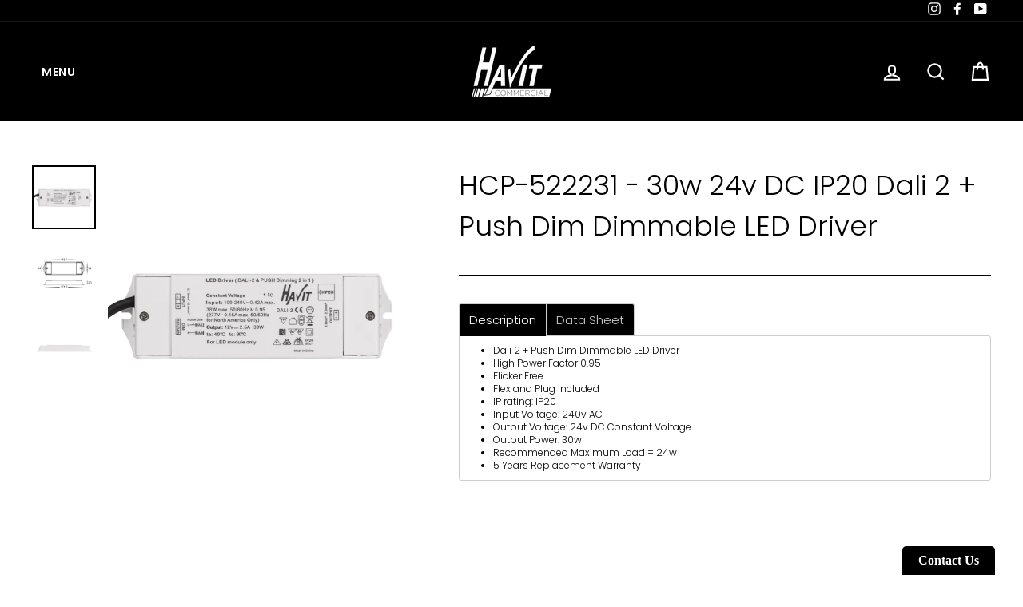

--- FILE ---
content_type: text/html; charset=utf-8
request_url: https://havitcommercial.com.au/products/hcp-522231-30w-24v-dc-ip20-dali-push-dim-dimmable-led-driver
body_size: 41547
content:
<!doctype html>
<html class="no-js" lang="en">
<head>

  <meta charset="utf-8">
  <meta http-equiv="X-UA-Compatible" content="IE=edge,chrome=1">
  <meta name="viewport" content="width=device-width,initial-scale=1">
  <meta name="theme-color" content="#000000">
  <link rel="canonical" href="https://havitcommercial.com.au/products/hcp-522231-30w-24v-dc-ip20-dali-push-dim-dimmable-led-driver">
  <meta name="format-detection" content="telephone=no"><link rel="shortcut icon" href="//havitcommercial.com.au/cdn/shop/files/Havit_Commercial_Logo_2018_Black_transparent_-_Copy_e3590b8d-3059-42ae-ba93-e353819a3901_32x32.png?v=1613532802" type="image/png" />
  <title>HCP-522231 - 30w 24v DC IP20 Dali 2 + Push Dim Dimmable LED Driver
&ndash; Havit Commercial
</title><meta name="description" content="Dali 2 + Push Dim Dimmable LED Driver High Power Factor 0.95 Flicker Free Flex and Plug Included IP rating: IP20 Input Voltage: 240v AC  Output Voltage: 24v DC Constant Voltage Output Power: 30w Recommended Maximum Load = 24w 5 Years Replacement Warranty  Data Sheet Download"><meta property="og:site_name" content="Havit Commercial">
  <meta property="og:url" content="https://havitcommercial.com.au/products/hcp-522231-30w-24v-dc-ip20-dali-push-dim-dimmable-led-driver">
  <meta property="og:title" content="HCP-522231 - 30w 24v DC IP20 Dali 2 + Push Dim Dimmable LED Driver">
  <meta property="og:type" content="product">
  <meta property="og:description" content="Dali 2 + Push Dim Dimmable LED Driver High Power Factor 0.95 Flicker Free Flex and Plug Included IP rating: IP20 Input Voltage: 240v AC  Output Voltage: 24v DC Constant Voltage Output Power: 30w Recommended Maximum Load = 24w 5 Years Replacement Warranty  Data Sheet Download"><meta property="og:image" content="http://havitcommercial.com.au/cdn/shop/products/HCP-522231-A_2000px_1200x1200.jpg?v=1671666160"><meta property="og:image" content="http://havitcommercial.com.au/cdn/shop/products/HCP-522231D_2000px_1200x1200.jpg?v=1671666160"><meta property="og:image" content="http://havitcommercial.com.au/cdn/shop/products/HCP-522231-B_2000px_1200x1200.jpg?v=1671666157">
  <meta property="og:image:secure_url" content="https://havitcommercial.com.au/cdn/shop/products/HCP-522231-A_2000px_1200x1200.jpg?v=1671666160"><meta property="og:image:secure_url" content="https://havitcommercial.com.au/cdn/shop/products/HCP-522231D_2000px_1200x1200.jpg?v=1671666160"><meta property="og:image:secure_url" content="https://havitcommercial.com.au/cdn/shop/products/HCP-522231-B_2000px_1200x1200.jpg?v=1671666157">
  <meta name="twitter:site" content="@">
  <meta name="twitter:card" content="summary_large_image">
  <meta name="twitter:title" content="HCP-522231 - 30w 24v DC IP20 Dali 2 + Push Dim Dimmable LED Driver">
  <meta name="twitter:description" content="Dali 2 + Push Dim Dimmable LED Driver High Power Factor 0.95 Flicker Free Flex and Plug Included IP rating: IP20 Input Voltage: 240v AC  Output Voltage: 24v DC Constant Voltage Output Power: 30w Recommended Maximum Load = 24w 5 Years Replacement Warranty  Data Sheet Download">


  <style data-shopify>
  @font-face {
  font-family: Poppins;
  font-weight: 300;
  font-style: normal;
  src: url("//havitcommercial.com.au/cdn/fonts/poppins/poppins_n3.05f58335c3209cce17da4f1f1ab324ebe2982441.woff2") format("woff2"),
       url("//havitcommercial.com.au/cdn/fonts/poppins/poppins_n3.6971368e1f131d2c8ff8e3a44a36b577fdda3ff5.woff") format("woff");
}

  @font-face {
  font-family: Poppins;
  font-weight: 300;
  font-style: normal;
  src: url("//havitcommercial.com.au/cdn/fonts/poppins/poppins_n3.05f58335c3209cce17da4f1f1ab324ebe2982441.woff2") format("woff2"),
       url("//havitcommercial.com.au/cdn/fonts/poppins/poppins_n3.6971368e1f131d2c8ff8e3a44a36b577fdda3ff5.woff") format("woff");
}


  @font-face {
  font-family: Poppins;
  font-weight: 600;
  font-style: normal;
  src: url("//havitcommercial.com.au/cdn/fonts/poppins/poppins_n6.aa29d4918bc243723d56b59572e18228ed0786f6.woff2") format("woff2"),
       url("//havitcommercial.com.au/cdn/fonts/poppins/poppins_n6.5f815d845fe073750885d5b7e619ee00e8111208.woff") format("woff");
}

  @font-face {
  font-family: Poppins;
  font-weight: 300;
  font-style: italic;
  src: url("//havitcommercial.com.au/cdn/fonts/poppins/poppins_i3.8536b4423050219f608e17f134fe9ea3b01ed890.woff2") format("woff2"),
       url("//havitcommercial.com.au/cdn/fonts/poppins/poppins_i3.0f4433ada196bcabf726ed78f8e37e0995762f7f.woff") format("woff");
}

  @font-face {
  font-family: Poppins;
  font-weight: 600;
  font-style: italic;
  src: url("//havitcommercial.com.au/cdn/fonts/poppins/poppins_i6.bb8044d6203f492888d626dafda3c2999253e8e9.woff2") format("woff2"),
       url("//havitcommercial.com.au/cdn/fonts/poppins/poppins_i6.e233dec1a61b1e7dead9f920159eda42280a02c3.woff") format("woff");
}

</style>

  <link href="//havitcommercial.com.au/cdn/shop/t/58/assets/theme.scss.css?v=32941940322063726891768289760" rel="stylesheet" type="text/css" media="all" />

  <style data-shopify>
    .collection-item__title {
      font-size: 12.8px;
    }

    @media screen and (min-width: 769px) {
      .collection-item__title {
        font-size: 16px;
      }
    }
  </style>

  <script>
    document.documentElement.className = document.documentElement.className.replace('no-js', 'js');

    window.theme = window.theme || {};
    theme.strings = {
      addToCart: "Add to Purchase Order",
      soldOut: "",
      unavailable: "Unavailable",
      stockLabel: "Only [count] items in stock!",
      willNotShipUntil: "Will not ship until [date]",
      willBeInStockAfter: "Will be in stock after [date]",
      waitingForStock: "Inventory on the way",
      savePrice: "Save [saved_amount]",
      cartEmpty: "Your Purchase Order is currently empty.",
      cartTermsConfirmation: "You must agree with the terms and conditions of sales to check out"
    };
    theme.settings = {
      dynamicVariantsEnable: true,
      dynamicVariantType: "button",
      cartType: "page",
      moneyFormat: "\u003cspan class=hidePrice\u003e${{amount}}\u003c\/span\u003e",
      saveType: "dollar",
      recentlyViewedEnabled: false,
      predictiveSearch: true,
      predictiveSearchType: "product,article,page",
      inventoryThreshold: 10,
      quickView: false,
      themeName: 'Impulse',
      themeVersion: "3.0.4"
    };
  </script>

  <script>window.performance && window.performance.mark && window.performance.mark('shopify.content_for_header.start');</script><meta id="shopify-digital-wallet" name="shopify-digital-wallet" content="/8050671734/digital_wallets/dialog">
<meta name="shopify-checkout-api-token" content="4c44a5e8dd9e73d765364baf0b4bbff7">
<link rel="alternate" type="application/json+oembed" href="https://havitcommercial.com.au/products/hcp-522231-30w-24v-dc-ip20-dali-push-dim-dimmable-led-driver.oembed">
<script async="async" src="/checkouts/internal/preloads.js?locale=en-AU"></script>
<link rel="preconnect" href="https://shop.app" crossorigin="anonymous">
<script async="async" src="https://shop.app/checkouts/internal/preloads.js?locale=en-AU&shop_id=8050671734" crossorigin="anonymous"></script>
<script id="shopify-features" type="application/json">{"accessToken":"4c44a5e8dd9e73d765364baf0b4bbff7","betas":["rich-media-storefront-analytics"],"domain":"havitcommercial.com.au","predictiveSearch":true,"shopId":8050671734,"locale":"en"}</script>
<script>var Shopify = Shopify || {};
Shopify.shop = "havit-commercial.myshopify.com";
Shopify.locale = "en";
Shopify.currency = {"active":"AUD","rate":"1.0"};
Shopify.country = "AU";
Shopify.theme = {"name":"Main 21-01-25","id":142169145540,"schema_name":"Impulse","schema_version":"3.0.4","theme_store_id":857,"role":"main"};
Shopify.theme.handle = "null";
Shopify.theme.style = {"id":null,"handle":null};
Shopify.cdnHost = "havitcommercial.com.au/cdn";
Shopify.routes = Shopify.routes || {};
Shopify.routes.root = "/";</script>
<script type="module">!function(o){(o.Shopify=o.Shopify||{}).modules=!0}(window);</script>
<script>!function(o){function n(){var o=[];function n(){o.push(Array.prototype.slice.apply(arguments))}return n.q=o,n}var t=o.Shopify=o.Shopify||{};t.loadFeatures=n(),t.autoloadFeatures=n()}(window);</script>
<script>
  window.ShopifyPay = window.ShopifyPay || {};
  window.ShopifyPay.apiHost = "shop.app\/pay";
  window.ShopifyPay.redirectState = null;
</script>
<script id="shop-js-analytics" type="application/json">{"pageType":"product"}</script>
<script defer="defer" async type="module" src="//havitcommercial.com.au/cdn/shopifycloud/shop-js/modules/v2/client.init-shop-cart-sync_C5BV16lS.en.esm.js"></script>
<script defer="defer" async type="module" src="//havitcommercial.com.au/cdn/shopifycloud/shop-js/modules/v2/chunk.common_CygWptCX.esm.js"></script>
<script type="module">
  await import("//havitcommercial.com.au/cdn/shopifycloud/shop-js/modules/v2/client.init-shop-cart-sync_C5BV16lS.en.esm.js");
await import("//havitcommercial.com.au/cdn/shopifycloud/shop-js/modules/v2/chunk.common_CygWptCX.esm.js");

  window.Shopify.SignInWithShop?.initShopCartSync?.({"fedCMEnabled":true,"windoidEnabled":true});

</script>
<script>
  window.Shopify = window.Shopify || {};
  if (!window.Shopify.featureAssets) window.Shopify.featureAssets = {};
  window.Shopify.featureAssets['shop-js'] = {"shop-cart-sync":["modules/v2/client.shop-cart-sync_ZFArdW7E.en.esm.js","modules/v2/chunk.common_CygWptCX.esm.js"],"init-fed-cm":["modules/v2/client.init-fed-cm_CmiC4vf6.en.esm.js","modules/v2/chunk.common_CygWptCX.esm.js"],"shop-button":["modules/v2/client.shop-button_tlx5R9nI.en.esm.js","modules/v2/chunk.common_CygWptCX.esm.js"],"shop-cash-offers":["modules/v2/client.shop-cash-offers_DOA2yAJr.en.esm.js","modules/v2/chunk.common_CygWptCX.esm.js","modules/v2/chunk.modal_D71HUcav.esm.js"],"init-windoid":["modules/v2/client.init-windoid_sURxWdc1.en.esm.js","modules/v2/chunk.common_CygWptCX.esm.js"],"shop-toast-manager":["modules/v2/client.shop-toast-manager_ClPi3nE9.en.esm.js","modules/v2/chunk.common_CygWptCX.esm.js"],"init-shop-email-lookup-coordinator":["modules/v2/client.init-shop-email-lookup-coordinator_B8hsDcYM.en.esm.js","modules/v2/chunk.common_CygWptCX.esm.js"],"init-shop-cart-sync":["modules/v2/client.init-shop-cart-sync_C5BV16lS.en.esm.js","modules/v2/chunk.common_CygWptCX.esm.js"],"avatar":["modules/v2/client.avatar_BTnouDA3.en.esm.js"],"pay-button":["modules/v2/client.pay-button_FdsNuTd3.en.esm.js","modules/v2/chunk.common_CygWptCX.esm.js"],"init-customer-accounts":["modules/v2/client.init-customer-accounts_DxDtT_ad.en.esm.js","modules/v2/client.shop-login-button_C5VAVYt1.en.esm.js","modules/v2/chunk.common_CygWptCX.esm.js","modules/v2/chunk.modal_D71HUcav.esm.js"],"init-shop-for-new-customer-accounts":["modules/v2/client.init-shop-for-new-customer-accounts_ChsxoAhi.en.esm.js","modules/v2/client.shop-login-button_C5VAVYt1.en.esm.js","modules/v2/chunk.common_CygWptCX.esm.js","modules/v2/chunk.modal_D71HUcav.esm.js"],"shop-login-button":["modules/v2/client.shop-login-button_C5VAVYt1.en.esm.js","modules/v2/chunk.common_CygWptCX.esm.js","modules/v2/chunk.modal_D71HUcav.esm.js"],"init-customer-accounts-sign-up":["modules/v2/client.init-customer-accounts-sign-up_CPSyQ0Tj.en.esm.js","modules/v2/client.shop-login-button_C5VAVYt1.en.esm.js","modules/v2/chunk.common_CygWptCX.esm.js","modules/v2/chunk.modal_D71HUcav.esm.js"],"shop-follow-button":["modules/v2/client.shop-follow-button_Cva4Ekp9.en.esm.js","modules/v2/chunk.common_CygWptCX.esm.js","modules/v2/chunk.modal_D71HUcav.esm.js"],"checkout-modal":["modules/v2/client.checkout-modal_BPM8l0SH.en.esm.js","modules/v2/chunk.common_CygWptCX.esm.js","modules/v2/chunk.modal_D71HUcav.esm.js"],"lead-capture":["modules/v2/client.lead-capture_Bi8yE_yS.en.esm.js","modules/v2/chunk.common_CygWptCX.esm.js","modules/v2/chunk.modal_D71HUcav.esm.js"],"shop-login":["modules/v2/client.shop-login_D6lNrXab.en.esm.js","modules/v2/chunk.common_CygWptCX.esm.js","modules/v2/chunk.modal_D71HUcav.esm.js"],"payment-terms":["modules/v2/client.payment-terms_CZxnsJam.en.esm.js","modules/v2/chunk.common_CygWptCX.esm.js","modules/v2/chunk.modal_D71HUcav.esm.js"]};
</script>
<script>(function() {
  var isLoaded = false;
  function asyncLoad() {
    if (isLoaded) return;
    isLoaded = true;
    var urls = ["https:\/\/maps.develic.com\/packs\/front.js?shop=havit-commercial.myshopify.com"];
    for (var i = 0; i < urls.length; i++) {
      var s = document.createElement('script');
      s.type = 'text/javascript';
      s.async = true;
      s.src = urls[i];
      var x = document.getElementsByTagName('script')[0];
      x.parentNode.insertBefore(s, x);
    }
  };
  if(window.attachEvent) {
    window.attachEvent('onload', asyncLoad);
  } else {
    window.addEventListener('load', asyncLoad, false);
  }
})();</script>
<script id="__st">var __st={"a":8050671734,"offset":39600,"reqid":"07da908a-34ae-4c41-92dc-939702ee8b5c-1768724474","pageurl":"havitcommercial.com.au\/products\/hcp-522231-30w-24v-dc-ip20-dali-push-dim-dimmable-led-driver","u":"6a54c56b3a68","p":"product","rtyp":"product","rid":7302951239876};</script>
<script>window.ShopifyPaypalV4VisibilityTracking = true;</script>
<script id="captcha-bootstrap">!function(){'use strict';const t='contact',e='account',n='new_comment',o=[[t,t],['blogs',n],['comments',n],[t,'customer']],c=[[e,'customer_login'],[e,'guest_login'],[e,'recover_customer_password'],[e,'create_customer']],r=t=>t.map((([t,e])=>`form[action*='/${t}']:not([data-nocaptcha='true']) input[name='form_type'][value='${e}']`)).join(','),a=t=>()=>t?[...document.querySelectorAll(t)].map((t=>t.form)):[];function s(){const t=[...o],e=r(t);return a(e)}const i='password',u='form_key',d=['recaptcha-v3-token','g-recaptcha-response','h-captcha-response',i],f=()=>{try{return window.sessionStorage}catch{return}},m='__shopify_v',_=t=>t.elements[u];function p(t,e,n=!1){try{const o=window.sessionStorage,c=JSON.parse(o.getItem(e)),{data:r}=function(t){const{data:e,action:n}=t;return t[m]||n?{data:e,action:n}:{data:t,action:n}}(c);for(const[e,n]of Object.entries(r))t.elements[e]&&(t.elements[e].value=n);n&&o.removeItem(e)}catch(o){console.error('form repopulation failed',{error:o})}}const l='form_type',E='cptcha';function T(t){t.dataset[E]=!0}const w=window,h=w.document,L='Shopify',v='ce_forms',y='captcha';let A=!1;((t,e)=>{const n=(g='f06e6c50-85a8-45c8-87d0-21a2b65856fe',I='https://cdn.shopify.com/shopifycloud/storefront-forms-hcaptcha/ce_storefront_forms_captcha_hcaptcha.v1.5.2.iife.js',D={infoText:'Protected by hCaptcha',privacyText:'Privacy',termsText:'Terms'},(t,e,n)=>{const o=w[L][v],c=o.bindForm;if(c)return c(t,g,e,D).then(n);var r;o.q.push([[t,g,e,D],n]),r=I,A||(h.body.append(Object.assign(h.createElement('script'),{id:'captcha-provider',async:!0,src:r})),A=!0)});var g,I,D;w[L]=w[L]||{},w[L][v]=w[L][v]||{},w[L][v].q=[],w[L][y]=w[L][y]||{},w[L][y].protect=function(t,e){n(t,void 0,e),T(t)},Object.freeze(w[L][y]),function(t,e,n,w,h,L){const[v,y,A,g]=function(t,e,n){const i=e?o:[],u=t?c:[],d=[...i,...u],f=r(d),m=r(i),_=r(d.filter((([t,e])=>n.includes(e))));return[a(f),a(m),a(_),s()]}(w,h,L),I=t=>{const e=t.target;return e instanceof HTMLFormElement?e:e&&e.form},D=t=>v().includes(t);t.addEventListener('submit',(t=>{const e=I(t);if(!e)return;const n=D(e)&&!e.dataset.hcaptchaBound&&!e.dataset.recaptchaBound,o=_(e),c=g().includes(e)&&(!o||!o.value);(n||c)&&t.preventDefault(),c&&!n&&(function(t){try{if(!f())return;!function(t){const e=f();if(!e)return;const n=_(t);if(!n)return;const o=n.value;o&&e.removeItem(o)}(t);const e=Array.from(Array(32),(()=>Math.random().toString(36)[2])).join('');!function(t,e){_(t)||t.append(Object.assign(document.createElement('input'),{type:'hidden',name:u})),t.elements[u].value=e}(t,e),function(t,e){const n=f();if(!n)return;const o=[...t.querySelectorAll(`input[type='${i}']`)].map((({name:t})=>t)),c=[...d,...o],r={};for(const[a,s]of new FormData(t).entries())c.includes(a)||(r[a]=s);n.setItem(e,JSON.stringify({[m]:1,action:t.action,data:r}))}(t,e)}catch(e){console.error('failed to persist form',e)}}(e),e.submit())}));const S=(t,e)=>{t&&!t.dataset[E]&&(n(t,e.some((e=>e===t))),T(t))};for(const o of['focusin','change'])t.addEventListener(o,(t=>{const e=I(t);D(e)&&S(e,y())}));const B=e.get('form_key'),M=e.get(l),P=B&&M;t.addEventListener('DOMContentLoaded',(()=>{const t=y();if(P)for(const e of t)e.elements[l].value===M&&p(e,B);[...new Set([...A(),...v().filter((t=>'true'===t.dataset.shopifyCaptcha))])].forEach((e=>S(e,t)))}))}(h,new URLSearchParams(w.location.search),n,t,e,['guest_login'])})(!0,!0)}();</script>
<script integrity="sha256-4kQ18oKyAcykRKYeNunJcIwy7WH5gtpwJnB7kiuLZ1E=" data-source-attribution="shopify.loadfeatures" defer="defer" src="//havitcommercial.com.au/cdn/shopifycloud/storefront/assets/storefront/load_feature-a0a9edcb.js" crossorigin="anonymous"></script>
<script crossorigin="anonymous" defer="defer" src="//havitcommercial.com.au/cdn/shopifycloud/storefront/assets/shopify_pay/storefront-65b4c6d7.js?v=20250812"></script>
<script data-source-attribution="shopify.dynamic_checkout.dynamic.init">var Shopify=Shopify||{};Shopify.PaymentButton=Shopify.PaymentButton||{isStorefrontPortableWallets:!0,init:function(){window.Shopify.PaymentButton.init=function(){};var t=document.createElement("script");t.src="https://havitcommercial.com.au/cdn/shopifycloud/portable-wallets/latest/portable-wallets.en.js",t.type="module",document.head.appendChild(t)}};
</script>
<script data-source-attribution="shopify.dynamic_checkout.buyer_consent">
  function portableWalletsHideBuyerConsent(e){var t=document.getElementById("shopify-buyer-consent"),n=document.getElementById("shopify-subscription-policy-button");t&&n&&(t.classList.add("hidden"),t.setAttribute("aria-hidden","true"),n.removeEventListener("click",e))}function portableWalletsShowBuyerConsent(e){var t=document.getElementById("shopify-buyer-consent"),n=document.getElementById("shopify-subscription-policy-button");t&&n&&(t.classList.remove("hidden"),t.removeAttribute("aria-hidden"),n.addEventListener("click",e))}window.Shopify?.PaymentButton&&(window.Shopify.PaymentButton.hideBuyerConsent=portableWalletsHideBuyerConsent,window.Shopify.PaymentButton.showBuyerConsent=portableWalletsShowBuyerConsent);
</script>
<script data-source-attribution="shopify.dynamic_checkout.cart.bootstrap">document.addEventListener("DOMContentLoaded",(function(){function t(){return document.querySelector("shopify-accelerated-checkout-cart, shopify-accelerated-checkout")}if(t())Shopify.PaymentButton.init();else{new MutationObserver((function(e,n){t()&&(Shopify.PaymentButton.init(),n.disconnect())})).observe(document.body,{childList:!0,subtree:!0})}}));
</script>
<link id="shopify-accelerated-checkout-styles" rel="stylesheet" media="screen" href="https://havitcommercial.com.au/cdn/shopifycloud/portable-wallets/latest/accelerated-checkout-backwards-compat.css" crossorigin="anonymous">
<style id="shopify-accelerated-checkout-cart">
        #shopify-buyer-consent {
  margin-top: 1em;
  display: inline-block;
  width: 100%;
}

#shopify-buyer-consent.hidden {
  display: none;
}

#shopify-subscription-policy-button {
  background: none;
  border: none;
  padding: 0;
  text-decoration: underline;
  font-size: inherit;
  cursor: pointer;
}

#shopify-subscription-policy-button::before {
  box-shadow: none;
}

      </style>

<script>window.performance && window.performance.mark && window.performance.mark('shopify.content_for_header.end');</script><script src="//havitcommercial.com.au/cdn/shop/t/58/assets/vendor-scripts-v6.js" defer="defer"></script>

  

  <script src="//havitcommercial.com.au/cdn/shop/t/58/assets/theme.js?v=25249946445581720301736122308" defer="defer"></script>  
  <script>
  
    window.gsCustomerId = "";
  
  </script>
  

  









<!--Gem_Page_Header_Script-->
    


<!--End_Gem_Page_Header_Script-->


<!-- GS-Inventory Start. Do not change -->
  
  <script class="gsinvProdScript">
    gsInventoryDefaultV = "41992752627908";
    cntImages = 0;
    gsInventoryQty = {};
    gsIncoming = {};    
    gsIncomingDate = {};
    gsInventoryContinue = {};
    gssiproductUrl = "hcp-522231-30w-24v-dc-ip20-dali-push-dim-dimmable-led-driver";
     gsInventoryQty[41992752627908] =  282  ; gsIncomingDate[41992752627908] = ''; gsInventoryContinue[41992752627908] = 'continue'; gsIncoming[41992752627908] =  false  ; cntImages++;     
  </script>


<script async type="text/javascript" src="https://gravity-apps.com/showinventory/js/shopify/gsinventory6490.js?v=gs4da45d9ca9fdc4c9843607734945ada1"></script>
<!-- GS-Inventory End. Do not change  -->
<!-- BEGIN app block: shopify://apps/inventora-show-stock-level/blocks/app-embed/ee1e864c-45c9-443d-b2a2-21726ee946b9 -->  
  <script class="gsinvProdScript">
    gsInventoryDefaultV = "41992752627908";
    cntImages = 0;
    gsInventoryQty = {};
    gsIncoming = {};    
    gsIncomingDate = {};
    gsProductTags = " DALI Dimmable ";
    gsInventoryContinue = {};
    gssiproductUrl = "hcp-522231-30w-24v-dc-ip20-dali-push-dim-dimmable-led-driver";
     gsInventoryQty[41992752627908] =  282  ; gsIncomingDate[41992752627908] = ''; gsInventoryContinue[41992752627908] = 'continue'; gsIncoming[41992752627908] =  false  ; cntImages++;     
  </script>

<script class="gsinvdata">
                             
  </script>

<script async type="text/javascript" src="https://gravity-apps.com/showinventory/js/shopify/gsinventorybystore8050671734.js?v=ags4da45d9ca9fdc4c9843607734945ada1"></script>


    
<!-- END app block --><!-- BEGIN app block: shopify://apps/gempages-builder/blocks/embed-gp-script-head/20b379d4-1b20-474c-a6ca-665c331919f3 -->














<!-- END app block --><!-- BEGIN app block: shopify://apps/textbox-by-textify/blocks/app-embed/b5626f69-87af-4a23-ada4-1674452f85d0 --><script>console.log("Textify v1.06")</script>


<script>
  const primaryScript = document.createElement('script');
  primaryScript.src = "https://textify-cdn.com/textbox.js";
  primaryScript.defer = true;

  primaryScript.onerror = function () {
    const fallbackScript = document.createElement('script');
    fallbackScript.src = "https://cdn.shopify.com/s/files/1/0817/9846/3789/files/textbox.js";
    fallbackScript.defer = true;
    document.head.appendChild(fallbackScript);
  };
  document.head.appendChild(primaryScript);
</script>

<!-- END app block --><!-- BEGIN app block: shopify://apps/sitemap-noindex-pro-seo/blocks/app-embed/4d815e2c-5af0-46ba-8301-d0f9cf660031 -->
<!-- END app block --><!-- BEGIN app block: shopify://apps/instafeed/blocks/head-block/c447db20-095d-4a10-9725-b5977662c9d5 --><link rel="preconnect" href="https://cdn.nfcube.com/">
<link rel="preconnect" href="https://scontent.cdninstagram.com/">


  <script>
    document.addEventListener('DOMContentLoaded', function () {
      let instafeedScript = document.createElement('script');

      
        instafeedScript.src = 'https://storage.nfcube.com/instafeed-785b81ffe8c6280a6fb1258d109662c3.js';
      

      document.body.appendChild(instafeedScript);
    });
  </script>





<!-- END app block --><script src="https://cdn.shopify.com/extensions/0199c80f-3fc5-769c-9434-a45d5b4e95b5/theme-app-extension-prod-28/assets/easytabs.min.js" type="text/javascript" defer="defer"></script>
<script src="https://cdn.shopify.com/extensions/019a338f-c0ce-73cd-b1ab-6d2783fa145a/shopify_injector-35/assets/injector.js" type="text/javascript" defer="defer"></script>
<link href="https://monorail-edge.shopifysvc.com" rel="dns-prefetch">
<script>(function(){if ("sendBeacon" in navigator && "performance" in window) {try {var session_token_from_headers = performance.getEntriesByType('navigation')[0].serverTiming.find(x => x.name == '_s').description;} catch {var session_token_from_headers = undefined;}var session_cookie_matches = document.cookie.match(/_shopify_s=([^;]*)/);var session_token_from_cookie = session_cookie_matches && session_cookie_matches.length === 2 ? session_cookie_matches[1] : "";var session_token = session_token_from_headers || session_token_from_cookie || "";function handle_abandonment_event(e) {var entries = performance.getEntries().filter(function(entry) {return /monorail-edge.shopifysvc.com/.test(entry.name);});if (!window.abandonment_tracked && entries.length === 0) {window.abandonment_tracked = true;var currentMs = Date.now();var navigation_start = performance.timing.navigationStart;var payload = {shop_id: 8050671734,url: window.location.href,navigation_start,duration: currentMs - navigation_start,session_token,page_type: "product"};window.navigator.sendBeacon("https://monorail-edge.shopifysvc.com/v1/produce", JSON.stringify({schema_id: "online_store_buyer_site_abandonment/1.1",payload: payload,metadata: {event_created_at_ms: currentMs,event_sent_at_ms: currentMs}}));}}window.addEventListener('pagehide', handle_abandonment_event);}}());</script>
<script id="web-pixels-manager-setup">(function e(e,d,r,n,o){if(void 0===o&&(o={}),!Boolean(null===(a=null===(i=window.Shopify)||void 0===i?void 0:i.analytics)||void 0===a?void 0:a.replayQueue)){var i,a;window.Shopify=window.Shopify||{};var t=window.Shopify;t.analytics=t.analytics||{};var s=t.analytics;s.replayQueue=[],s.publish=function(e,d,r){return s.replayQueue.push([e,d,r]),!0};try{self.performance.mark("wpm:start")}catch(e){}var l=function(){var e={modern:/Edge?\/(1{2}[4-9]|1[2-9]\d|[2-9]\d{2}|\d{4,})\.\d+(\.\d+|)|Firefox\/(1{2}[4-9]|1[2-9]\d|[2-9]\d{2}|\d{4,})\.\d+(\.\d+|)|Chrom(ium|e)\/(9{2}|\d{3,})\.\d+(\.\d+|)|(Maci|X1{2}).+ Version\/(15\.\d+|(1[6-9]|[2-9]\d|\d{3,})\.\d+)([,.]\d+|)( \(\w+\)|)( Mobile\/\w+|) Safari\/|Chrome.+OPR\/(9{2}|\d{3,})\.\d+\.\d+|(CPU[ +]OS|iPhone[ +]OS|CPU[ +]iPhone|CPU IPhone OS|CPU iPad OS)[ +]+(15[._]\d+|(1[6-9]|[2-9]\d|\d{3,})[._]\d+)([._]\d+|)|Android:?[ /-](13[3-9]|1[4-9]\d|[2-9]\d{2}|\d{4,})(\.\d+|)(\.\d+|)|Android.+Firefox\/(13[5-9]|1[4-9]\d|[2-9]\d{2}|\d{4,})\.\d+(\.\d+|)|Android.+Chrom(ium|e)\/(13[3-9]|1[4-9]\d|[2-9]\d{2}|\d{4,})\.\d+(\.\d+|)|SamsungBrowser\/([2-9]\d|\d{3,})\.\d+/,legacy:/Edge?\/(1[6-9]|[2-9]\d|\d{3,})\.\d+(\.\d+|)|Firefox\/(5[4-9]|[6-9]\d|\d{3,})\.\d+(\.\d+|)|Chrom(ium|e)\/(5[1-9]|[6-9]\d|\d{3,})\.\d+(\.\d+|)([\d.]+$|.*Safari\/(?![\d.]+ Edge\/[\d.]+$))|(Maci|X1{2}).+ Version\/(10\.\d+|(1[1-9]|[2-9]\d|\d{3,})\.\d+)([,.]\d+|)( \(\w+\)|)( Mobile\/\w+|) Safari\/|Chrome.+OPR\/(3[89]|[4-9]\d|\d{3,})\.\d+\.\d+|(CPU[ +]OS|iPhone[ +]OS|CPU[ +]iPhone|CPU IPhone OS|CPU iPad OS)[ +]+(10[._]\d+|(1[1-9]|[2-9]\d|\d{3,})[._]\d+)([._]\d+|)|Android:?[ /-](13[3-9]|1[4-9]\d|[2-9]\d{2}|\d{4,})(\.\d+|)(\.\d+|)|Mobile Safari.+OPR\/([89]\d|\d{3,})\.\d+\.\d+|Android.+Firefox\/(13[5-9]|1[4-9]\d|[2-9]\d{2}|\d{4,})\.\d+(\.\d+|)|Android.+Chrom(ium|e)\/(13[3-9]|1[4-9]\d|[2-9]\d{2}|\d{4,})\.\d+(\.\d+|)|Android.+(UC? ?Browser|UCWEB|U3)[ /]?(15\.([5-9]|\d{2,})|(1[6-9]|[2-9]\d|\d{3,})\.\d+)\.\d+|SamsungBrowser\/(5\.\d+|([6-9]|\d{2,})\.\d+)|Android.+MQ{2}Browser\/(14(\.(9|\d{2,})|)|(1[5-9]|[2-9]\d|\d{3,})(\.\d+|))(\.\d+|)|K[Aa][Ii]OS\/(3\.\d+|([4-9]|\d{2,})\.\d+)(\.\d+|)/},d=e.modern,r=e.legacy,n=navigator.userAgent;return n.match(d)?"modern":n.match(r)?"legacy":"unknown"}(),u="modern"===l?"modern":"legacy",c=(null!=n?n:{modern:"",legacy:""})[u],f=function(e){return[e.baseUrl,"/wpm","/b",e.hashVersion,"modern"===e.buildTarget?"m":"l",".js"].join("")}({baseUrl:d,hashVersion:r,buildTarget:u}),m=function(e){var d=e.version,r=e.bundleTarget,n=e.surface,o=e.pageUrl,i=e.monorailEndpoint;return{emit:function(e){var a=e.status,t=e.errorMsg,s=(new Date).getTime(),l=JSON.stringify({metadata:{event_sent_at_ms:s},events:[{schema_id:"web_pixels_manager_load/3.1",payload:{version:d,bundle_target:r,page_url:o,status:a,surface:n,error_msg:t},metadata:{event_created_at_ms:s}}]});if(!i)return console&&console.warn&&console.warn("[Web Pixels Manager] No Monorail endpoint provided, skipping logging."),!1;try{return self.navigator.sendBeacon.bind(self.navigator)(i,l)}catch(e){}var u=new XMLHttpRequest;try{return u.open("POST",i,!0),u.setRequestHeader("Content-Type","text/plain"),u.send(l),!0}catch(e){return console&&console.warn&&console.warn("[Web Pixels Manager] Got an unhandled error while logging to Monorail."),!1}}}}({version:r,bundleTarget:l,surface:e.surface,pageUrl:self.location.href,monorailEndpoint:e.monorailEndpoint});try{o.browserTarget=l,function(e){var d=e.src,r=e.async,n=void 0===r||r,o=e.onload,i=e.onerror,a=e.sri,t=e.scriptDataAttributes,s=void 0===t?{}:t,l=document.createElement("script"),u=document.querySelector("head"),c=document.querySelector("body");if(l.async=n,l.src=d,a&&(l.integrity=a,l.crossOrigin="anonymous"),s)for(var f in s)if(Object.prototype.hasOwnProperty.call(s,f))try{l.dataset[f]=s[f]}catch(e){}if(o&&l.addEventListener("load",o),i&&l.addEventListener("error",i),u)u.appendChild(l);else{if(!c)throw new Error("Did not find a head or body element to append the script");c.appendChild(l)}}({src:f,async:!0,onload:function(){if(!function(){var e,d;return Boolean(null===(d=null===(e=window.Shopify)||void 0===e?void 0:e.analytics)||void 0===d?void 0:d.initialized)}()){var d=window.webPixelsManager.init(e)||void 0;if(d){var r=window.Shopify.analytics;r.replayQueue.forEach((function(e){var r=e[0],n=e[1],o=e[2];d.publishCustomEvent(r,n,o)})),r.replayQueue=[],r.publish=d.publishCustomEvent,r.visitor=d.visitor,r.initialized=!0}}},onerror:function(){return m.emit({status:"failed",errorMsg:"".concat(f," has failed to load")})},sri:function(e){var d=/^sha384-[A-Za-z0-9+/=]+$/;return"string"==typeof e&&d.test(e)}(c)?c:"",scriptDataAttributes:o}),m.emit({status:"loading"})}catch(e){m.emit({status:"failed",errorMsg:(null==e?void 0:e.message)||"Unknown error"})}}})({shopId: 8050671734,storefrontBaseUrl: "https://havitcommercial.com.au",extensionsBaseUrl: "https://extensions.shopifycdn.com/cdn/shopifycloud/web-pixels-manager",monorailEndpoint: "https://monorail-edge.shopifysvc.com/unstable/produce_batch",surface: "storefront-renderer",enabledBetaFlags: ["2dca8a86"],webPixelsConfigList: [{"id":"102564036","eventPayloadVersion":"v1","runtimeContext":"LAX","scriptVersion":"1","type":"CUSTOM","privacyPurposes":["ANALYTICS"],"name":"Google Analytics tag (migrated)"},{"id":"shopify-app-pixel","configuration":"{}","eventPayloadVersion":"v1","runtimeContext":"STRICT","scriptVersion":"0450","apiClientId":"shopify-pixel","type":"APP","privacyPurposes":["ANALYTICS","MARKETING"]},{"id":"shopify-custom-pixel","eventPayloadVersion":"v1","runtimeContext":"LAX","scriptVersion":"0450","apiClientId":"shopify-pixel","type":"CUSTOM","privacyPurposes":["ANALYTICS","MARKETING"]}],isMerchantRequest: false,initData: {"shop":{"name":"Havit Commercial","paymentSettings":{"currencyCode":"AUD"},"myshopifyDomain":"havit-commercial.myshopify.com","countryCode":"AU","storefrontUrl":"https:\/\/havitcommercial.com.au"},"customer":null,"cart":null,"checkout":null,"productVariants":[{"price":{"amount":72.3,"currencyCode":"AUD"},"product":{"title":"HCP-522231 - 30w 24v DC IP20 Dali 2 + Push Dim Dimmable LED Driver","vendor":"Havit Commercial","id":"7302951239876","untranslatedTitle":"HCP-522231 - 30w 24v DC IP20 Dali 2 + Push Dim Dimmable LED Driver","url":"\/products\/hcp-522231-30w-24v-dc-ip20-dali-push-dim-dimmable-led-driver","type":""},"id":"41992752627908","image":{"src":"\/\/havitcommercial.com.au\/cdn\/shop\/products\/HCP-522231-A_2000px.jpg?v=1671666160"},"sku":"HCP-522231","title":"Default Title","untranslatedTitle":"Default Title"}],"purchasingCompany":null},},"https://havitcommercial.com.au/cdn","fcfee988w5aeb613cpc8e4bc33m6693e112",{"modern":"","legacy":""},{"shopId":"8050671734","storefrontBaseUrl":"https:\/\/havitcommercial.com.au","extensionBaseUrl":"https:\/\/extensions.shopifycdn.com\/cdn\/shopifycloud\/web-pixels-manager","surface":"storefront-renderer","enabledBetaFlags":"[\"2dca8a86\"]","isMerchantRequest":"false","hashVersion":"fcfee988w5aeb613cpc8e4bc33m6693e112","publish":"custom","events":"[[\"page_viewed\",{}],[\"product_viewed\",{\"productVariant\":{\"price\":{\"amount\":72.3,\"currencyCode\":\"AUD\"},\"product\":{\"title\":\"HCP-522231 - 30w 24v DC IP20 Dali 2 + Push Dim Dimmable LED Driver\",\"vendor\":\"Havit Commercial\",\"id\":\"7302951239876\",\"untranslatedTitle\":\"HCP-522231 - 30w 24v DC IP20 Dali 2 + Push Dim Dimmable LED Driver\",\"url\":\"\/products\/hcp-522231-30w-24v-dc-ip20-dali-push-dim-dimmable-led-driver\",\"type\":\"\"},\"id\":\"41992752627908\",\"image\":{\"src\":\"\/\/havitcommercial.com.au\/cdn\/shop\/products\/HCP-522231-A_2000px.jpg?v=1671666160\"},\"sku\":\"HCP-522231\",\"title\":\"Default Title\",\"untranslatedTitle\":\"Default Title\"}}]]"});</script><script>
  window.ShopifyAnalytics = window.ShopifyAnalytics || {};
  window.ShopifyAnalytics.meta = window.ShopifyAnalytics.meta || {};
  window.ShopifyAnalytics.meta.currency = 'AUD';
  var meta = {"product":{"id":7302951239876,"gid":"gid:\/\/shopify\/Product\/7302951239876","vendor":"Havit Commercial","type":"","handle":"hcp-522231-30w-24v-dc-ip20-dali-push-dim-dimmable-led-driver","variants":[{"id":41992752627908,"price":7230,"name":"HCP-522231 - 30w 24v DC IP20 Dali 2 + Push Dim Dimmable LED Driver","public_title":null,"sku":"HCP-522231"}],"remote":false},"page":{"pageType":"product","resourceType":"product","resourceId":7302951239876,"requestId":"07da908a-34ae-4c41-92dc-939702ee8b5c-1768724474"}};
  for (var attr in meta) {
    window.ShopifyAnalytics.meta[attr] = meta[attr];
  }
</script>
<script class="analytics">
  (function () {
    var customDocumentWrite = function(content) {
      var jquery = null;

      if (window.jQuery) {
        jquery = window.jQuery;
      } else if (window.Checkout && window.Checkout.$) {
        jquery = window.Checkout.$;
      }

      if (jquery) {
        jquery('body').append(content);
      }
    };

    var hasLoggedConversion = function(token) {
      if (token) {
        return document.cookie.indexOf('loggedConversion=' + token) !== -1;
      }
      return false;
    }

    var setCookieIfConversion = function(token) {
      if (token) {
        var twoMonthsFromNow = new Date(Date.now());
        twoMonthsFromNow.setMonth(twoMonthsFromNow.getMonth() + 2);

        document.cookie = 'loggedConversion=' + token + '; expires=' + twoMonthsFromNow;
      }
    }

    var trekkie = window.ShopifyAnalytics.lib = window.trekkie = window.trekkie || [];
    if (trekkie.integrations) {
      return;
    }
    trekkie.methods = [
      'identify',
      'page',
      'ready',
      'track',
      'trackForm',
      'trackLink'
    ];
    trekkie.factory = function(method) {
      return function() {
        var args = Array.prototype.slice.call(arguments);
        args.unshift(method);
        trekkie.push(args);
        return trekkie;
      };
    };
    for (var i = 0; i < trekkie.methods.length; i++) {
      var key = trekkie.methods[i];
      trekkie[key] = trekkie.factory(key);
    }
    trekkie.load = function(config) {
      trekkie.config = config || {};
      trekkie.config.initialDocumentCookie = document.cookie;
      var first = document.getElementsByTagName('script')[0];
      var script = document.createElement('script');
      script.type = 'text/javascript';
      script.onerror = function(e) {
        var scriptFallback = document.createElement('script');
        scriptFallback.type = 'text/javascript';
        scriptFallback.onerror = function(error) {
                var Monorail = {
      produce: function produce(monorailDomain, schemaId, payload) {
        var currentMs = new Date().getTime();
        var event = {
          schema_id: schemaId,
          payload: payload,
          metadata: {
            event_created_at_ms: currentMs,
            event_sent_at_ms: currentMs
          }
        };
        return Monorail.sendRequest("https://" + monorailDomain + "/v1/produce", JSON.stringify(event));
      },
      sendRequest: function sendRequest(endpointUrl, payload) {
        // Try the sendBeacon API
        if (window && window.navigator && typeof window.navigator.sendBeacon === 'function' && typeof window.Blob === 'function' && !Monorail.isIos12()) {
          var blobData = new window.Blob([payload], {
            type: 'text/plain'
          });

          if (window.navigator.sendBeacon(endpointUrl, blobData)) {
            return true;
          } // sendBeacon was not successful

        } // XHR beacon

        var xhr = new XMLHttpRequest();

        try {
          xhr.open('POST', endpointUrl);
          xhr.setRequestHeader('Content-Type', 'text/plain');
          xhr.send(payload);
        } catch (e) {
          console.log(e);
        }

        return false;
      },
      isIos12: function isIos12() {
        return window.navigator.userAgent.lastIndexOf('iPhone; CPU iPhone OS 12_') !== -1 || window.navigator.userAgent.lastIndexOf('iPad; CPU OS 12_') !== -1;
      }
    };
    Monorail.produce('monorail-edge.shopifysvc.com',
      'trekkie_storefront_load_errors/1.1',
      {shop_id: 8050671734,
      theme_id: 142169145540,
      app_name: "storefront",
      context_url: window.location.href,
      source_url: "//havitcommercial.com.au/cdn/s/trekkie.storefront.cd680fe47e6c39ca5d5df5f0a32d569bc48c0f27.min.js"});

        };
        scriptFallback.async = true;
        scriptFallback.src = '//havitcommercial.com.au/cdn/s/trekkie.storefront.cd680fe47e6c39ca5d5df5f0a32d569bc48c0f27.min.js';
        first.parentNode.insertBefore(scriptFallback, first);
      };
      script.async = true;
      script.src = '//havitcommercial.com.au/cdn/s/trekkie.storefront.cd680fe47e6c39ca5d5df5f0a32d569bc48c0f27.min.js';
      first.parentNode.insertBefore(script, first);
    };
    trekkie.load(
      {"Trekkie":{"appName":"storefront","development":false,"defaultAttributes":{"shopId":8050671734,"isMerchantRequest":null,"themeId":142169145540,"themeCityHash":"5087984641783298983","contentLanguage":"en","currency":"AUD","eventMetadataId":"32d3e257-ed9b-42ec-9f29-e10b0a2ab9d8"},"isServerSideCookieWritingEnabled":true,"monorailRegion":"shop_domain","enabledBetaFlags":["65f19447"]},"Session Attribution":{},"S2S":{"facebookCapiEnabled":false,"source":"trekkie-storefront-renderer","apiClientId":580111}}
    );

    var loaded = false;
    trekkie.ready(function() {
      if (loaded) return;
      loaded = true;

      window.ShopifyAnalytics.lib = window.trekkie;

      var originalDocumentWrite = document.write;
      document.write = customDocumentWrite;
      try { window.ShopifyAnalytics.merchantGoogleAnalytics.call(this); } catch(error) {};
      document.write = originalDocumentWrite;

      window.ShopifyAnalytics.lib.page(null,{"pageType":"product","resourceType":"product","resourceId":7302951239876,"requestId":"07da908a-34ae-4c41-92dc-939702ee8b5c-1768724474","shopifyEmitted":true});

      var match = window.location.pathname.match(/checkouts\/(.+)\/(thank_you|post_purchase)/)
      var token = match? match[1]: undefined;
      if (!hasLoggedConversion(token)) {
        setCookieIfConversion(token);
        window.ShopifyAnalytics.lib.track("Viewed Product",{"currency":"AUD","variantId":41992752627908,"productId":7302951239876,"productGid":"gid:\/\/shopify\/Product\/7302951239876","name":"HCP-522231 - 30w 24v DC IP20 Dali 2 + Push Dim Dimmable LED Driver","price":"72.30","sku":"HCP-522231","brand":"Havit Commercial","variant":null,"category":"","nonInteraction":true,"remote":false},undefined,undefined,{"shopifyEmitted":true});
      window.ShopifyAnalytics.lib.track("monorail:\/\/trekkie_storefront_viewed_product\/1.1",{"currency":"AUD","variantId":41992752627908,"productId":7302951239876,"productGid":"gid:\/\/shopify\/Product\/7302951239876","name":"HCP-522231 - 30w 24v DC IP20 Dali 2 + Push Dim Dimmable LED Driver","price":"72.30","sku":"HCP-522231","brand":"Havit Commercial","variant":null,"category":"","nonInteraction":true,"remote":false,"referer":"https:\/\/havitcommercial.com.au\/products\/hcp-522231-30w-24v-dc-ip20-dali-push-dim-dimmable-led-driver"});
      }
    });


        var eventsListenerScript = document.createElement('script');
        eventsListenerScript.async = true;
        eventsListenerScript.src = "//havitcommercial.com.au/cdn/shopifycloud/storefront/assets/shop_events_listener-3da45d37.js";
        document.getElementsByTagName('head')[0].appendChild(eventsListenerScript);

})();</script>
  <script>
  if (!window.ga || (window.ga && typeof window.ga !== 'function')) {
    window.ga = function ga() {
      (window.ga.q = window.ga.q || []).push(arguments);
      if (window.Shopify && window.Shopify.analytics && typeof window.Shopify.analytics.publish === 'function') {
        window.Shopify.analytics.publish("ga_stub_called", {}, {sendTo: "google_osp_migration"});
      }
      console.error("Shopify's Google Analytics stub called with:", Array.from(arguments), "\nSee https://help.shopify.com/manual/promoting-marketing/pixels/pixel-migration#google for more information.");
    };
    if (window.Shopify && window.Shopify.analytics && typeof window.Shopify.analytics.publish === 'function') {
      window.Shopify.analytics.publish("ga_stub_initialized", {}, {sendTo: "google_osp_migration"});
    }
  }
</script>
<script
  defer
  src="https://havitcommercial.com.au/cdn/shopifycloud/perf-kit/shopify-perf-kit-3.0.4.min.js"
  data-application="storefront-renderer"
  data-shop-id="8050671734"
  data-render-region="gcp-us-central1"
  data-page-type="product"
  data-theme-instance-id="142169145540"
  data-theme-name="Impulse"
  data-theme-version="3.0.4"
  data-monorail-region="shop_domain"
  data-resource-timing-sampling-rate="10"
  data-shs="true"
  data-shs-beacon="true"
  data-shs-export-with-fetch="true"
  data-shs-logs-sample-rate="1"
  data-shs-beacon-endpoint="https://havitcommercial.com.au/api/collect"
></script>
</head>
            

<body class="template-product" data-transitions="false">

  <a class="in-page-link visually-hidden skip-link" href="#MainContent">Skip to content</a>

  <div id="PageContainer" class="page-container">
    <div class="transition-body">

    <div id="shopify-section-header" class="shopify-section">




<div id="NavDrawer" class="drawer drawer--left">
  <div class="drawer__contents">
    <div class="drawer__fixed-header drawer__fixed-header--full">
      <div class="drawer__header drawer__header--full appear-animation appear-delay-1">
        <div class="h2 drawer__title">
        </div>
        <div class="drawer__close">
          <button type="button" class="drawer__close-button js-drawer-close">
            <svg aria-hidden="true" focusable="false" role="presentation" class="icon icon-close" viewBox="0 0 64 64"><path d="M19 17.61l27.12 27.13m0-27.12L19 44.74"/></svg>
            <span class="icon__fallback-text">Close menu</span>
          </button>
        </div>
      </div>
    </div>
    <div class="drawer__scrollable">
      <ul class="mobile-nav" role="navigation" aria-label="Primary">
        


          <li class="mobile-nav__item appear-animation appear-delay-2">
            
              <div class="mobile-nav__has-sublist">
                
                  <a href="/collections/aluminium-profile"
                    class="mobile-nav__link mobile-nav__link--top-level"
                    id="Label-collections-aluminium-profile1"
                    >
                    Aluminium Profile
                  </a>
                  <div class="mobile-nav__toggle">
                    <button type="button"
                      aria-controls="Linklist-collections-aluminium-profile1"
                      
                      class="collapsible-trigger collapsible--auto-height ">
                      <span class="collapsible-trigger__icon collapsible-trigger__icon--open" role="presentation">
  <svg aria-hidden="true" focusable="false" role="presentation" class="icon icon--wide icon-chevron-down" viewBox="0 0 28 16"><path d="M1.57 1.59l12.76 12.77L27.1 1.59" stroke-width="2" stroke="#000" fill="none" fill-rule="evenodd"/></svg>
</span>

                    </button>
                  </div>
                
              </div>
            

            
              <div id="Linklist-collections-aluminium-profile1"
                class="mobile-nav__sublist collapsible-content collapsible-content--all "
                aria-labelledby="Label-collections-aluminium-profile1"
                >
                <div class="collapsible-content__inner">
                  <ul class="mobile-nav__sublist">
                    


                      <li class="mobile-nav__item">
                        <div class="mobile-nav__child-item">
                          
                            <a href="/collections/surface-mounted-aluminium-profile"
                              class="mobile-nav__link"
                              id="Sublabel-collections-surface-mounted-aluminium-profile1"
                              >
                              Surface Mounted 
                            </a>
                          
                          
                        </div>

                        
                      </li>
                    


                      <li class="mobile-nav__item">
                        <div class="mobile-nav__child-item">
                          
                            <a href="/collections/recessed-aluminium-profile"
                              class="mobile-nav__link"
                              id="Sublabel-collections-recessed-aluminium-profile2"
                              >
                              Recessed 
                            </a>
                          
                          
                        </div>

                        
                      </li>
                    


                      <li class="mobile-nav__item">
                        <div class="mobile-nav__child-item">
                          
                            <a href="/collections/suspended-aluminum-profile"
                              class="mobile-nav__link"
                              id="Sublabel-collections-suspended-aluminum-profile3"
                              >
                              Suspended 
                            </a>
                          
                          
                        </div>

                        
                      </li>
                    


                      <li class="mobile-nav__item">
                        <div class="mobile-nav__child-item">
                          
                            <a href="/collections/corner-aluminium-profile"
                              class="mobile-nav__link"
                              id="Sublabel-collections-corner-aluminium-profile4"
                              >
                              Corner 
                            </a>
                          
                          
                        </div>

                        
                      </li>
                    


                      <li class="mobile-nav__item">
                        <div class="mobile-nav__child-item">
                          
                            <a href="/collections/foot-trafficable-aluminium-profile"
                              class="mobile-nav__link"
                              id="Sublabel-collections-foot-trafficable-aluminium-profile5"
                              >
                              Foot Trafficable
                            </a>
                          
                          
                        </div>

                        
                      </li>
                    


                      <li class="mobile-nav__item">
                        <div class="mobile-nav__child-item">
                          
                            <a href="/collections/wardrobe-aluminium-profile"
                              class="mobile-nav__link"
                              id="Sublabel-collections-wardrobe-aluminium-profile6"
                              >
                              Wardrobe 
                            </a>
                          
                          
                        </div>

                        
                      </li>
                    


                      <li class="mobile-nav__item">
                        <div class="mobile-nav__child-item">
                          
                            <a href="/collections/ip65-aluminium-profile"
                              class="mobile-nav__link"
                              id="Sublabel-collections-ip65-aluminium-profile7"
                              >
                              IP65 
                            </a>
                          
                          
                        </div>

                        
                      </li>
                    


                      <li class="mobile-nav__item">
                        <div class="mobile-nav__child-item">
                          
                            <a href="/collections/gyprock-profile"
                              class="mobile-nav__link"
                              id="Sublabel-collections-gyprock-profile8"
                              >
                              Gyprock 
                            </a>
                          
                          
                        </div>

                        
                      </li>
                    


                      <li class="mobile-nav__item">
                        <div class="mobile-nav__child-item">
                          
                            <a href="/collections/curved-aluminium-profile"
                              class="mobile-nav__link"
                              id="Sublabel-collections-curved-aluminium-profile9"
                              >
                              Curved
                            </a>
                          
                          
                        </div>

                        
                      </li>
                    


                      <li class="mobile-nav__item">
                        <div class="mobile-nav__child-item">
                          
                            <a href="/collections/aluminium-heat-sink"
                              class="mobile-nav__link"
                              id="Sublabel-collections-aluminium-heat-sink10"
                              >
                              Aluminium Heat Sink
                            </a>
                          
                          
                        </div>

                        
                      </li>
                    


                      <li class="mobile-nav__item">
                        <div class="mobile-nav__child-item">
                          
                            <a href="/collections/aluminium-profile-diffuser"
                              class="mobile-nav__link"
                              id="Sublabel-collections-aluminium-profile-diffuser11"
                              >
                              Diffuser
                            </a>
                          
                          
                        </div>

                        
                      </li>
                    


                      <li class="mobile-nav__item">
                        <div class="mobile-nav__child-item">
                          
                            <a href="/collections/suspension-kits"
                              class="mobile-nav__link"
                              id="Sublabel-collections-suspension-kits12"
                              >
                              Suspension Kits
                            </a>
                          
                          
                        </div>

                        
                      </li>
                    


                      <li class="mobile-nav__item">
                        <div class="mobile-nav__child-item">
                          
                            <a href="/collections/aluminium-profile-joiners"
                              class="mobile-nav__link"
                              id="Sublabel-collections-aluminium-profile-joiners13"
                              >
                              Joiners
                            </a>
                          
                          
                        </div>

                        
                      </li>
                    
                  </ul>
                </div>
              </div>
            
          </li>
        


          <li class="mobile-nav__item appear-animation appear-delay-3">
            
              <a href="/collections/battens" class="mobile-nav__link mobile-nav__link--top-level" >Battens</a>
            

            
          </li>
        


          <li class="mobile-nav__item appear-animation appear-delay-4">
            
              <div class="mobile-nav__has-sublist">
                
                  <a href="/collections/recessed-downlights"
                    class="mobile-nav__link mobile-nav__link--top-level"
                    id="Label-collections-recessed-downlights3"
                    >
                    Recessed Downlights
                  </a>
                  <div class="mobile-nav__toggle">
                    <button type="button"
                      aria-controls="Linklist-collections-recessed-downlights3"
                      
                      class="collapsible-trigger collapsible--auto-height ">
                      <span class="collapsible-trigger__icon collapsible-trigger__icon--open" role="presentation">
  <svg aria-hidden="true" focusable="false" role="presentation" class="icon icon--wide icon-chevron-down" viewBox="0 0 28 16"><path d="M1.57 1.59l12.76 12.77L27.1 1.59" stroke-width="2" stroke="#000" fill="none" fill-rule="evenodd"/></svg>
</span>

                    </button>
                  </div>
                
              </div>
            

            
              <div id="Linklist-collections-recessed-downlights3"
                class="mobile-nav__sublist collapsible-content collapsible-content--all "
                aria-labelledby="Label-collections-recessed-downlights3"
                >
                <div class="collapsible-content__inner">
                  <ul class="mobile-nav__sublist">
                    


                      <li class="mobile-nav__item">
                        <div class="mobile-nav__child-item">
                          
                            <a href="/collections/5-colour-recessed-downlights"
                              class="mobile-nav__link"
                              id="Sublabel-collections-5-colour-recessed-downlights1"
                              >
                              5 Colour Recessed Downlights
                            </a>
                          
                          
                            <button type="button"
                              aria-controls="Sublinklist-collections-recessed-downlights3-collections-5-colour-recessed-downlights1"
                              class="collapsible-trigger ">
                              <span class="collapsible-trigger__icon collapsible-trigger__icon--circle collapsible-trigger__icon--open" role="presentation">
  <svg aria-hidden="true" focusable="false" role="presentation" class="icon icon--wide icon-chevron-down" viewBox="0 0 28 16"><path d="M1.57 1.59l12.76 12.77L27.1 1.59" stroke-width="2" stroke="#000" fill="none" fill-rule="evenodd"/></svg>
</span>

                            </button>
                          
                        </div>

                        
                          <div
                            id="Sublinklist-collections-recessed-downlights3-collections-5-colour-recessed-downlights1"
                            aria-labelledby="Sublabel-collections-5-colour-recessed-downlights1"
                            class="mobile-nav__sublist collapsible-content collapsible-content--all "
                            >
                            <div class="collapsible-content__inner">
                              <ul class="mobile-nav__grandchildlist">
                                
                                  <li class="mobile-nav__item">
                                    <a href="/collections/6w-recessed-led-downlights" class="mobile-nav__link" >
                                      6w Recessed LED Downlights
                                    </a>
                                  </li>
                                
                                  <li class="mobile-nav__item">
                                    <a href="/collections/9w-recessed-led-downlights" class="mobile-nav__link" >
                                      9w Recessed LED Downlights
                                    </a>
                                  </li>
                                
                                  <li class="mobile-nav__item">
                                    <a href="/collections/13w-recessed-led-downlights" class="mobile-nav__link" >
                                      13w Recessed LED Downlights
                                    </a>
                                  </li>
                                
                                  <li class="mobile-nav__item">
                                    <a href="/collections/17w-recessed-led-downlights" class="mobile-nav__link" >
                                      17w Recessed LED Downlights
                                    </a>
                                  </li>
                                
                              </ul>
                            </div>
                          </div>
                        
                      </li>
                    


                      <li class="mobile-nav__item">
                        <div class="mobile-nav__child-item">
                          
                            <a href="/collections/9w-dim-to-warm-recessed-downlights"
                              class="mobile-nav__link"
                              id="Sublabel-collections-9w-dim-to-warm-recessed-downlights2"
                              >
                              9w Dim to Warm
                            </a>
                          
                          
                        </div>

                        
                      </li>
                    


                      <li class="mobile-nav__item">
                        <div class="mobile-nav__child-item">
                          
                            <a href="/collections/9w-tri-colour-recessed-downlights"
                              class="mobile-nav__link"
                              id="Sublabel-collections-9w-tri-colour-recessed-downlights3"
                              >
                              9w Tri Colour
                            </a>
                          
                          
                        </div>

                        
                      </li>
                    


                      <li class="mobile-nav__item">
                        <div class="mobile-nav__child-item">
                          
                            <a href="/collections/13w-cri97-recessed-led-downlights"
                              class="mobile-nav__link"
                              id="Sublabel-collections-13w-cri97-recessed-led-downlights4"
                              >
                              CRI97+ Recessed LED Downlights
                            </a>
                          
                          
                        </div>

                        
                      </li>
                    


                      <li class="mobile-nav__item">
                        <div class="mobile-nav__child-item">
                          
                            <a href="/collections/dali-tunable-13w-recessed-led-downlights"
                              class="mobile-nav__link"
                              id="Sublabel-collections-dali-tunable-13w-recessed-led-downlights5"
                              >
                              Dali Tunable 
                            </a>
                          
                          
                        </div>

                        
                      </li>
                    


                      <li class="mobile-nav__item">
                        <div class="mobile-nav__child-item">
                          
                            <a href="/collections/dali-controlled-led-downlights"
                              class="mobile-nav__link"
                              id="Sublabel-collections-dali-controlled-led-downlights6"
                              >
                              Dali Dimmable
                            </a>
                          
                          
                            <button type="button"
                              aria-controls="Sublinklist-collections-recessed-downlights3-collections-dali-controlled-led-downlights6"
                              class="collapsible-trigger ">
                              <span class="collapsible-trigger__icon collapsible-trigger__icon--circle collapsible-trigger__icon--open" role="presentation">
  <svg aria-hidden="true" focusable="false" role="presentation" class="icon icon--wide icon-chevron-down" viewBox="0 0 28 16"><path d="M1.57 1.59l12.76 12.77L27.1 1.59" stroke-width="2" stroke="#000" fill="none" fill-rule="evenodd"/></svg>
</span>

                            </button>
                          
                        </div>

                        
                          <div
                            id="Sublinklist-collections-recessed-downlights3-collections-dali-controlled-led-downlights6"
                            aria-labelledby="Sublabel-collections-dali-controlled-led-downlights6"
                            class="mobile-nav__sublist collapsible-content collapsible-content--all "
                            >
                            <div class="collapsible-content__inner">
                              <ul class="mobile-nav__grandchildlist">
                                
                                  <li class="mobile-nav__item">
                                    <a href="/collections/9w-recessed-led-downlights" class="mobile-nav__link" >
                                      9w Dali Dimmable Recessed LED Downlights
                                    </a>
                                  </li>
                                
                                  <li class="mobile-nav__item">
                                    <a href="/collections/10w-recessed-led-downlights" class="mobile-nav__link" >
                                      10w Dali Dimmable Recessed LED Downlights
                                    </a>
                                  </li>
                                
                                  <li class="mobile-nav__item">
                                    <a href="/collections/13w-recessed-led-downlights" class="mobile-nav__link" >
                                      13w Dali Dimmable Recessed LED Downlights
                                    </a>
                                  </li>
                                
                                  <li class="mobile-nav__item">
                                    <a href="/collections/17w-recessed-led-downlights" class="mobile-nav__link" >
                                      17w Dali Dimmable Recessed LED Downlights
                                    </a>
                                  </li>
                                
                              </ul>
                            </div>
                          </div>
                        
                      </li>
                    


                      <li class="mobile-nav__item">
                        <div class="mobile-nav__child-item">
                          
                            <a href="/collections/triac-dimmable-recessed-led-downlights"
                              class="mobile-nav__link"
                              id="Sublabel-collections-triac-dimmable-recessed-led-downlights7"
                              >
                              Triac Dimmable
                            </a>
                          
                          
                            <button type="button"
                              aria-controls="Sublinklist-collections-recessed-downlights3-collections-triac-dimmable-recessed-led-downlights7"
                              class="collapsible-trigger ">
                              <span class="collapsible-trigger__icon collapsible-trigger__icon--circle collapsible-trigger__icon--open" role="presentation">
  <svg aria-hidden="true" focusable="false" role="presentation" class="icon icon--wide icon-chevron-down" viewBox="0 0 28 16"><path d="M1.57 1.59l12.76 12.77L27.1 1.59" stroke-width="2" stroke="#000" fill="none" fill-rule="evenodd"/></svg>
</span>

                            </button>
                          
                        </div>

                        
                          <div
                            id="Sublinklist-collections-recessed-downlights3-collections-triac-dimmable-recessed-led-downlights7"
                            aria-labelledby="Sublabel-collections-triac-dimmable-recessed-led-downlights7"
                            class="mobile-nav__sublist collapsible-content collapsible-content--all "
                            >
                            <div class="collapsible-content__inner">
                              <ul class="mobile-nav__grandchildlist">
                                
                                  <li class="mobile-nav__item">
                                    <a href="/collections/6w-recessed-led-downlights" class="mobile-nav__link" >
                                      6w Triac Dimmable Recessed Downlights
                                    </a>
                                  </li>
                                
                                  <li class="mobile-nav__item">
                                    <a href="/collections/9w-recessed-led-downlights" class="mobile-nav__link" >
                                      9w Triac Dimmable Recessed Downlights
                                    </a>
                                  </li>
                                
                                  <li class="mobile-nav__item">
                                    <a href="/collections/10w-recessed-led-downlights" class="mobile-nav__link" >
                                      10w Triac Dimmable Recessed Downlights
                                    </a>
                                  </li>
                                
                                  <li class="mobile-nav__item">
                                    <a href="/collections/13w-recessed-led-downlights" class="mobile-nav__link" >
                                      13w Triac Dimmable Recessed Downlights
                                    </a>
                                  </li>
                                
                                  <li class="mobile-nav__item">
                                    <a href="/collections/17w-recessed-led-downlights" class="mobile-nav__link" >
                                      17w Triac Dimmable Recessed Downlights
                                    </a>
                                  </li>
                                
                              </ul>
                            </div>
                          </div>
                        
                      </li>
                    


                      <li class="mobile-nav__item">
                        <div class="mobile-nav__child-item">
                          
                            <a href="/collections/24v-dc-recessed-led-downlights"
                              class="mobile-nav__link"
                              id="Sublabel-collections-24v-dc-recessed-led-downlights8"
                              >
                              24v DC Recessed LED Downlights
                            </a>
                          
                          
                        </div>

                        
                      </li>
                    


                      <li class="mobile-nav__item">
                        <div class="mobile-nav__child-item">
                          
                            <a href="/collections/ip65-led-downlights"
                              class="mobile-nav__link"
                              id="Sublabel-collections-ip65-led-downlights9"
                              >
                              IP65 LED Downlights
                            </a>
                          
                          
                        </div>

                        
                      </li>
                    


                      <li class="mobile-nav__item">
                        <div class="mobile-nav__child-item">
                          
                            <a href="/collections/high-wattage-recessed-downlights"
                              class="mobile-nav__link"
                              id="Sublabel-collections-high-wattage-recessed-downlights10"
                              >
                              High Wattage
                            </a>
                          
                          
                        </div>

                        
                      </li>
                    


                      <li class="mobile-nav__item">
                        <div class="mobile-nav__child-item">
                          
                            <a href="/collections/trimless-recessed-led-downlights"
                              class="mobile-nav__link"
                              id="Sublabel-collections-trimless-recessed-led-downlights11"
                              >
                              Trimless
                            </a>
                          
                          
                        </div>

                        
                      </li>
                    
                  </ul>
                </div>
              </div>
            
          </li>
        


          <li class="mobile-nav__item appear-animation appear-delay-5">
            
              <div class="mobile-nav__has-sublist">
                
                  <a href="/collections/surface-mounted-downlights"
                    class="mobile-nav__link mobile-nav__link--top-level"
                    id="Label-collections-surface-mounted-downlights4"
                    >
                    Surface Mounted Downlights
                  </a>
                  <div class="mobile-nav__toggle">
                    <button type="button"
                      aria-controls="Linklist-collections-surface-mounted-downlights4"
                      
                      class="collapsible-trigger collapsible--auto-height ">
                      <span class="collapsible-trigger__icon collapsible-trigger__icon--open" role="presentation">
  <svg aria-hidden="true" focusable="false" role="presentation" class="icon icon--wide icon-chevron-down" viewBox="0 0 28 16"><path d="M1.57 1.59l12.76 12.77L27.1 1.59" stroke-width="2" stroke="#000" fill="none" fill-rule="evenodd"/></svg>
</span>

                    </button>
                  </div>
                
              </div>
            

            
              <div id="Linklist-collections-surface-mounted-downlights4"
                class="mobile-nav__sublist collapsible-content collapsible-content--all "
                aria-labelledby="Label-collections-surface-mounted-downlights4"
                >
                <div class="collapsible-content__inner">
                  <ul class="mobile-nav__sublist">
                    


                      <li class="mobile-nav__item">
                        <div class="mobile-nav__child-item">
                          
                            <a href="/collections/surface-mounted-tilt-downlights"
                              class="mobile-nav__link"
                              id="Sublabel-collections-surface-mounted-tilt-downlights1"
                              >
                              Tilt
                            </a>
                          
                          
                        </div>

                        
                      </li>
                    


                      <li class="mobile-nav__item">
                        <div class="mobile-nav__child-item">
                          
                            <a href="/collections/surface-mounted-fixed-downlights"
                              class="mobile-nav__link"
                              id="Sublabel-collections-surface-mounted-fixed-downlights2"
                              >
                              Fixed
                            </a>
                          
                          
                        </div>

                        
                      </li>
                    


                      <li class="mobile-nav__item">
                        <div class="mobile-nav__child-item">
                          
                            <a href="/collections/surface-mounted-rotatable-downlights"
                              class="mobile-nav__link"
                              id="Sublabel-collections-surface-mounted-rotatable-downlights3"
                              >
                              Rotatable
                            </a>
                          
                          
                        </div>

                        
                      </li>
                    
                  </ul>
                </div>
              </div>
            
          </li>
        


          <li class="mobile-nav__item appear-animation appear-delay-6">
            
              <div class="mobile-nav__has-sublist">
                
                  <a href="/collections/led-strip"
                    class="mobile-nav__link mobile-nav__link--top-level"
                    id="Label-collections-led-strip5"
                    >
                    LED Strip
                  </a>
                  <div class="mobile-nav__toggle">
                    <button type="button"
                      aria-controls="Linklist-collections-led-strip5"
                      
                      class="collapsible-trigger collapsible--auto-height ">
                      <span class="collapsible-trigger__icon collapsible-trigger__icon--open" role="presentation">
  <svg aria-hidden="true" focusable="false" role="presentation" class="icon icon--wide icon-chevron-down" viewBox="0 0 28 16"><path d="M1.57 1.59l12.76 12.77L27.1 1.59" stroke-width="2" stroke="#000" fill="none" fill-rule="evenodd"/></svg>
</span>

                    </button>
                  </div>
                
              </div>
            

            
              <div id="Linklist-collections-led-strip5"
                class="mobile-nav__sublist collapsible-content collapsible-content--all "
                aria-labelledby="Label-collections-led-strip5"
                >
                <div class="collapsible-content__inner">
                  <ul class="mobile-nav__sublist">
                    


                      <li class="mobile-nav__item">
                        <div class="mobile-nav__child-item">
                          
                            <a href="/collections/csp-led-strip"
                              class="mobile-nav__link"
                              id="Sublabel-collections-csp-led-strip1"
                              >
                              CSP LED Strip
                            </a>
                          
                          
                        </div>

                        
                      </li>
                    


                      <li class="mobile-nav__item">
                        <div class="mobile-nav__child-item">
                          
                            <a href="/collections/super-efficiency-led-strip"
                              class="mobile-nav__link"
                              id="Sublabel-collections-super-efficiency-led-strip2"
                              >
                              Super Efficiency
                            </a>
                          
                          
                        </div>

                        
                      </li>
                    


                      <li class="mobile-nav__item">
                        <div class="mobile-nav__child-item">
                          
                            <a href="/collections/single-colour-led-strip"
                              class="mobile-nav__link"
                              id="Sublabel-collections-single-colour-led-strip3"
                              >
                              Single Colour
                            </a>
                          
                          
                        </div>

                        
                      </li>
                    


                      <li class="mobile-nav__item">
                        <div class="mobile-nav__child-item">
                          
                            <a href="/collections/rgb-led-strip"
                              class="mobile-nav__link"
                              id="Sublabel-collections-rgb-led-strip4"
                              >
                              RGB LED Strip
                            </a>
                          
                          
                        </div>

                        
                      </li>
                    


                      <li class="mobile-nav__item">
                        <div class="mobile-nav__child-item">
                          
                            <a href="/collections/rgbw-led-strip"
                              class="mobile-nav__link"
                              id="Sublabel-collections-rgbw-led-strip5"
                              >
                              RGBW LED Strip
                            </a>
                          
                          
                        </div>

                        
                      </li>
                    


                      <li class="mobile-nav__item">
                        <div class="mobile-nav__child-item">
                          
                            <a href="/collections/rgbc-led-strip"
                              class="mobile-nav__link"
                              id="Sublabel-collections-rgbc-led-strip6"
                              >
                              RGBC LED Strip
                            </a>
                          
                          
                        </div>

                        
                      </li>
                    


                      <li class="mobile-nav__item">
                        <div class="mobile-nav__child-item">
                          
                            <a href="/collections/flexible-neon-led-strip"
                              class="mobile-nav__link"
                              id="Sublabel-collections-flexible-neon-led-strip7"
                              >
                              HaviFlex Flexible Neon
                            </a>
                          
                          
                            <button type="button"
                              aria-controls="Sublinklist-collections-led-strip5-collections-flexible-neon-led-strip7"
                              class="collapsible-trigger ">
                              <span class="collapsible-trigger__icon collapsible-trigger__icon--circle collapsible-trigger__icon--open" role="presentation">
  <svg aria-hidden="true" focusable="false" role="presentation" class="icon icon--wide icon-chevron-down" viewBox="0 0 28 16"><path d="M1.57 1.59l12.76 12.77L27.1 1.59" stroke-width="2" stroke="#000" fill="none" fill-rule="evenodd"/></svg>
</span>

                            </button>
                          
                        </div>

                        
                          <div
                            id="Sublinklist-collections-led-strip5-collections-flexible-neon-led-strip7"
                            aria-labelledby="Sublabel-collections-flexible-neon-led-strip7"
                            class="mobile-nav__sublist collapsible-content collapsible-content--all "
                            >
                            <div class="collapsible-content__inner">
                              <ul class="mobile-nav__grandchildlist">
                                
                                  <li class="mobile-nav__item">
                                    <a href="/collections/15m-long-run-haviflex" class="mobile-nav__link" >
                                      15m Long Run Havilfex
                                    </a>
                                  </li>
                                
                                  <li class="mobile-nav__item">
                                    <a href="/collections/10m-run-haviflex-led-strip" class="mobile-nav__link" >
                                      10m Long Run Haviflex
                                    </a>
                                  </li>
                                
                                  <li class="mobile-nav__item">
                                    <a href="/collections/single-colour-haviflex" class="mobile-nav__link" >
                                      Single Colour Haviflex
                                    </a>
                                  </li>
                                
                                  <li class="mobile-nav__item">
                                    <a href="/collections/rgb-haviflex" class="mobile-nav__link" >
                                      RGB Haviflex
                                    </a>
                                  </li>
                                
                                  <li class="mobile-nav__item">
                                    <a href="/collections/rgbw-haviflex" class="mobile-nav__link" >
                                      RGBW Haviflex
                                    </a>
                                  </li>
                                
                                  <li class="mobile-nav__item">
                                    <a href="/collections/rgbcw-haviflex" class="mobile-nav__link" >
                                      RGBCW Haviflex
                                    </a>
                                  </li>
                                
                                  <li class="mobile-nav__item">
                                    <a href="/collections/top-bend-haviflex" class="mobile-nav__link" >
                                      Top Bend Haviflex
                                    </a>
                                  </li>
                                
                                  <li class="mobile-nav__item">
                                    <a href="/collections/side-bend-haviflex" class="mobile-nav__link" >
                                      Side Bend Haviflex
                                    </a>
                                  </li>
                                
                              </ul>
                            </div>
                          </div>
                        
                      </li>
                    


                      <li class="mobile-nav__item">
                        <div class="mobile-nav__child-item">
                          
                            <a href="/collections/micro-led-strip"
                              class="mobile-nav__link"
                              id="Sublabel-collections-micro-led-strip8"
                              >
                              Micro LED Strip
                            </a>
                          
                          
                        </div>

                        
                      </li>
                    


                      <li class="mobile-nav__item">
                        <div class="mobile-nav__child-item">
                          
                            <a href="/collections/240v-led-strip"
                              class="mobile-nav__link"
                              id="Sublabel-collections-240v-led-strip9"
                              >
                              240v LED Strip
                            </a>
                          
                          
                        </div>

                        
                      </li>
                    


                      <li class="mobile-nav__item">
                        <div class="mobile-nav__child-item">
                          
                            <a href="/collections/chasing-led-strip"
                              class="mobile-nav__link"
                              id="Sublabel-collections-chasing-led-strip10"
                              >
                              Chasing LED Strip
                            </a>
                          
                          
                        </div>

                        
                      </li>
                    


                      <li class="mobile-nav__item">
                        <div class="mobile-nav__child-item">
                          
                            <a href="/collections/bendable-led-strip"
                              class="mobile-nav__link"
                              id="Sublabel-collections-bendable-led-strip11"
                              >
                              Bendable LED Strip
                            </a>
                          
                          
                        </div>

                        
                      </li>
                    


                      <li class="mobile-nav__item">
                        <div class="mobile-nav__child-item">
                          
                            <a href="/collections/wall-washer-led-strip"
                              class="mobile-nav__link"
                              id="Sublabel-collections-wall-washer-led-strip12"
                              >
                              Wall Washer
                            </a>
                          
                          
                        </div>

                        
                      </li>
                    


                      <li class="mobile-nav__item">
                        <div class="mobile-nav__child-item">
                          
                            <a href="/collections/led-sheets"
                              class="mobile-nav__link"
                              id="Sublabel-collections-led-sheets13"
                              >
                              LED Sheets
                            </a>
                          
                          
                        </div>

                        
                      </li>
                    


                      <li class="mobile-nav__item">
                        <div class="mobile-nav__child-item">
                          
                            <a href="/collections/portable-led-strip-reels"
                              class="mobile-nav__link"
                              id="Sublabel-collections-portable-led-strip-reels14"
                              >
                              Portable Reels
                            </a>
                          
                          
                        </div>

                        
                      </li>
                    


                      <li class="mobile-nav__item">
                        <div class="mobile-nav__child-item">
                          
                            <a href="/products/hcp-37640583-sauna-5w-24v-dc-320led-3000k-ip67-haviflex-flexible-neon-led-strip"
                              class="mobile-nav__link"
                              id="Sublabel-products-hcp-37640583-sauna-5w-24v-dc-320led-3000k-ip67-haviflex-flexible-neon-led-strip15"
                              >
                              Sauna
                            </a>
                          
                          
                        </div>

                        
                      </li>
                    


                      <li class="mobile-nav__item">
                        <div class="mobile-nav__child-item">
                          
                            <a href="/collections/cable"
                              class="mobile-nav__link"
                              id="Sublabel-collections-cable16"
                              >
                              Cable
                            </a>
                          
                          
                        </div>

                        
                      </li>
                    
                  </ul>
                </div>
              </div>
            
          </li>
        


          <li class="mobile-nav__item appear-animation appear-delay-7">
            
              <div class="mobile-nav__has-sublist">
                
                  <a href="/collections/led-strip-controllers"
                    class="mobile-nav__link mobile-nav__link--top-level"
                    id="Label-collections-led-strip-controllers6"
                    >
                    LED Controllers
                  </a>
                  <div class="mobile-nav__toggle">
                    <button type="button"
                      aria-controls="Linklist-collections-led-strip-controllers6"
                      
                      class="collapsible-trigger collapsible--auto-height ">
                      <span class="collapsible-trigger__icon collapsible-trigger__icon--open" role="presentation">
  <svg aria-hidden="true" focusable="false" role="presentation" class="icon icon--wide icon-chevron-down" viewBox="0 0 28 16"><path d="M1.57 1.59l12.76 12.77L27.1 1.59" stroke-width="2" stroke="#000" fill="none" fill-rule="evenodd"/></svg>
</span>

                    </button>
                  </div>
                
              </div>
            

            
              <div id="Linklist-collections-led-strip-controllers6"
                class="mobile-nav__sublist collapsible-content collapsible-content--all "
                aria-labelledby="Label-collections-led-strip-controllers6"
                >
                <div class="collapsible-content__inner">
                  <ul class="mobile-nav__sublist">
                    


                      <li class="mobile-nav__item">
                        <div class="mobile-nav__child-item">
                          
                            <a href="/collections/0-1-10v"
                              class="mobile-nav__link"
                              id="Sublabel-collections-0-1-10v1"
                              >
                              0-1/10V Controllers
                            </a>
                          
                          
                        </div>

                        
                      </li>
                    


                      <li class="mobile-nav__item">
                        <div class="mobile-nav__child-item">
                          
                            <a href="/collections/dali-led-strip-controllers"
                              class="mobile-nav__link"
                              id="Sublabel-collections-dali-led-strip-controllers2"
                              >
                              Dali Controllers
                            </a>
                          
                          
                        </div>

                        
                      </li>
                    


                      <li class="mobile-nav__item">
                        <div class="mobile-nav__child-item">
                          
                            <a href="/collections/dmx-led-strip-controllers"
                              class="mobile-nav__link"
                              id="Sublabel-collections-dmx-led-strip-controllers3"
                              >
                              DMX Controllers
                            </a>
                          
                          
                        </div>

                        
                      </li>
                    


                      <li class="mobile-nav__item">
                        <div class="mobile-nav__child-item">
                          
                            <a href="/collections/touch-panel-controller"
                              class="mobile-nav__link"
                              id="Sublabel-collections-touch-panel-controller4"
                              >
                              Touch Panels
                            </a>
                          
                          
                        </div>

                        
                      </li>
                    


                      <li class="mobile-nav__item">
                        <div class="mobile-nav__child-item">
                          
                            <a href="/collections/led-strip-remote-controllers"
                              class="mobile-nav__link"
                              id="Sublabel-collections-led-strip-remote-controllers5"
                              >
                              Remote Controllers
                            </a>
                          
                          
                        </div>

                        
                      </li>
                    


                      <li class="mobile-nav__item">
                        <div class="mobile-nav__child-item">
                          
                            <a href="/collections/led-strip-receivers"
                              class="mobile-nav__link"
                              id="Sublabel-collections-led-strip-receivers6"
                              >
                              RF Receiver
                            </a>
                          
                          
                        </div>

                        
                      </li>
                    


                      <li class="mobile-nav__item">
                        <div class="mobile-nav__child-item">
                          
                            <a href="/collections/led-strip-repeaters"
                              class="mobile-nav__link"
                              id="Sublabel-collections-led-strip-repeaters7"
                              >
                              Repeaters
                            </a>
                          
                          
                        </div>

                        
                      </li>
                    


                      <li class="mobile-nav__item">
                        <div class="mobile-nav__child-item">
                          
                            <a href="/collections/led-strip-wifi-controllers"
                              class="mobile-nav__link"
                              id="Sublabel-collections-led-strip-wifi-controllers8"
                              >
                              WIFI Controllers
                            </a>
                          
                          
                        </div>

                        
                      </li>
                    


                      <li class="mobile-nav__item">
                        <div class="mobile-nav__child-item">
                          
                            <a href="/collections/rgbcw-led-strip-controllers"
                              class="mobile-nav__link"
                              id="Sublabel-collections-rgbcw-led-strip-controllers9"
                              >
                              RGBCW
                            </a>
                          
                          
                        </div>

                        
                      </li>
                    


                      <li class="mobile-nav__item">
                        <div class="mobile-nav__child-item">
                          
                            <a href="/collections/spi-controllers"
                              class="mobile-nav__link"
                              id="Sublabel-collections-spi-controllers10"
                              >
                              SPI Controllers
                            </a>
                          
                          
                        </div>

                        
                      </li>
                    


                      <li class="mobile-nav__item">
                        <div class="mobile-nav__child-item">
                          
                            <a href="/collections/stair-controllers"
                              class="mobile-nav__link"
                              id="Sublabel-collections-stair-controllers11"
                              >
                              Stair Controllers
                            </a>
                          
                          
                        </div>

                        
                      </li>
                    


                      <li class="mobile-nav__item">
                        <div class="mobile-nav__child-item">
                          
                            <a href="/collections/dali-tunable"
                              class="mobile-nav__link"
                              id="Sublabel-collections-dali-tunable12"
                              >
                              Dali Tunable
                            </a>
                          
                          
                        </div>

                        
                      </li>
                    
                  </ul>
                </div>
              </div>
            
          </li>
        


          <li class="mobile-nav__item appear-animation appear-delay-8">
            
              <div class="mobile-nav__has-sublist">
                
                  <a href="/collections/led-drivers"
                    class="mobile-nav__link mobile-nav__link--top-level"
                    id="Label-collections-led-drivers7"
                    >
                    LED Drivers
                  </a>
                  <div class="mobile-nav__toggle">
                    <button type="button"
                      aria-controls="Linklist-collections-led-drivers7"
                      
                      class="collapsible-trigger collapsible--auto-height ">
                      <span class="collapsible-trigger__icon collapsible-trigger__icon--open" role="presentation">
  <svg aria-hidden="true" focusable="false" role="presentation" class="icon icon--wide icon-chevron-down" viewBox="0 0 28 16"><path d="M1.57 1.59l12.76 12.77L27.1 1.59" stroke-width="2" stroke="#000" fill="none" fill-rule="evenodd"/></svg>
</span>

                    </button>
                  </div>
                
              </div>
            

            
              <div id="Linklist-collections-led-drivers7"
                class="mobile-nav__sublist collapsible-content collapsible-content--all "
                aria-labelledby="Label-collections-led-drivers7"
                >
                <div class="collapsible-content__inner">
                  <ul class="mobile-nav__sublist">
                    


                      <li class="mobile-nav__item">
                        <div class="mobile-nav__child-item">
                          
                            <a href="/collections/non-dimmable-led-drivers"
                              class="mobile-nav__link"
                              id="Sublabel-collections-non-dimmable-led-drivers1"
                              >
                              Non Dimmable
                            </a>
                          
                          
                        </div>

                        
                      </li>
                    


                      <li class="mobile-nav__item">
                        <div class="mobile-nav__child-item">
                          
                            <a href="/collections/triac-dimmable-led-drivers"
                              class="mobile-nav__link"
                              id="Sublabel-collections-triac-dimmable-led-drivers2"
                              >
                              Triac Dimmable
                            </a>
                          
                          
                        </div>

                        
                      </li>
                    


                      <li class="mobile-nav__item">
                        <div class="mobile-nav__child-item">
                          
                            <a href="/collections/triac-0-1-10v-dimmable-led-drivers"
                              class="mobile-nav__link"
                              id="Sublabel-collections-triac-0-1-10v-dimmable-led-drivers3"
                              >
                              TRIAC + 0-1/10v Dimmable 
                            </a>
                          
                          
                        </div>

                        
                      </li>
                    


                      <li class="mobile-nav__item">
                        <div class="mobile-nav__child-item">
                          
                            <a href="/collections/dali-dimmable-led-drivers"
                              class="mobile-nav__link"
                              id="Sublabel-collections-dali-dimmable-led-drivers4"
                              >
                              DALI Dimmable
                            </a>
                          
                          
                        </div>

                        
                      </li>
                    
                  </ul>
                </div>
              </div>
            
          </li>
        


          <li class="mobile-nav__item appear-animation appear-delay-9">
            
              <div class="mobile-nav__has-sublist">
                
                  <a href="/collections/outdoor-lights"
                    class="mobile-nav__link mobile-nav__link--top-level"
                    id="Label-collections-outdoor-lights8"
                    >
                    Outdoor Lights
                  </a>
                  <div class="mobile-nav__toggle">
                    <button type="button"
                      aria-controls="Linklist-collections-outdoor-lights8"
                      
                      class="collapsible-trigger collapsible--auto-height ">
                      <span class="collapsible-trigger__icon collapsible-trigger__icon--open" role="presentation">
  <svg aria-hidden="true" focusable="false" role="presentation" class="icon icon--wide icon-chevron-down" viewBox="0 0 28 16"><path d="M1.57 1.59l12.76 12.77L27.1 1.59" stroke-width="2" stroke="#000" fill="none" fill-rule="evenodd"/></svg>
</span>

                    </button>
                  </div>
                
              </div>
            

            
              <div id="Linklist-collections-outdoor-lights8"
                class="mobile-nav__sublist collapsible-content collapsible-content--all "
                aria-labelledby="Label-collections-outdoor-lights8"
                >
                <div class="collapsible-content__inner">
                  <ul class="mobile-nav__sublist">
                    


                      <li class="mobile-nav__item">
                        <div class="mobile-nav__child-item">
                          
                            <a href="/collections/bollards"
                              class="mobile-nav__link"
                              id="Sublabel-collections-bollards1"
                              >
                              Bollards
                            </a>
                          
                          
                        </div>

                        
                      </li>
                    


                      <li class="mobile-nav__item">
                        <div class="mobile-nav__child-item">
                          
                            <a href="/collections/garden-lights"
                              class="mobile-nav__link"
                              id="Sublabel-collections-garden-lights2"
                              >
                              Garden Lights
                            </a>
                          
                          
                        </div>

                        
                      </li>
                    


                      <li class="mobile-nav__item">
                        <div class="mobile-nav__child-item">
                          
                            <a href="/collections/directional-lights"
                              class="mobile-nav__link"
                              id="Sublabel-collections-directional-lights3"
                              >
                              Directional Lights
                            </a>
                          
                          
                        </div>

                        
                      </li>
                    


                      <li class="mobile-nav__item">
                        <div class="mobile-nav__child-item">
                          
                            <a href="/collections/inground-lights"
                              class="mobile-nav__link"
                              id="Sublabel-collections-inground-lights4"
                              >
                              Ingrounds
                            </a>
                          
                          
                        </div>

                        
                      </li>
                    


                      <li class="mobile-nav__item">
                        <div class="mobile-nav__child-item">
                          
                            <a href="/collections/recessed-wall-lights"
                              class="mobile-nav__link"
                              id="Sublabel-collections-recessed-wall-lights5"
                              >
                              Recessed Wall Lights
                            </a>
                          
                          
                        </div>

                        
                      </li>
                    


                      <li class="mobile-nav__item">
                        <div class="mobile-nav__child-item">
                          
                            <a href="/collections/outdoor-spot-lights"
                              class="mobile-nav__link"
                              id="Sublabel-collections-outdoor-spot-lights6"
                              >
                              Spot Lights
                            </a>
                          
                          
                        </div>

                        
                      </li>
                    


                      <li class="mobile-nav__item">
                        <div class="mobile-nav__child-item">
                          
                            <a href="/collections/wall-lights"
                              class="mobile-nav__link"
                              id="Sublabel-collections-wall-lights7"
                              >
                              Wall Lights
                            </a>
                          
                          
                        </div>

                        
                      </li>
                    


                      <li class="mobile-nav__item">
                        <div class="mobile-nav__child-item">
                          
                            <a href="/collections/wall-washers"
                              class="mobile-nav__link"
                              id="Sublabel-collections-wall-washers8"
                              >
                              Wall Washers
                            </a>
                          
                          
                        </div>

                        
                      </li>
                    
                  </ul>
                </div>
              </div>
            
          </li>
        


          <li class="mobile-nav__item appear-animation appear-delay-10">
            
              <a href="/pages/dali-lighting" class="mobile-nav__link mobile-nav__link--top-level" >Dali Lighting</a>
            

            
          </li>
        


          <li class="mobile-nav__item appear-animation appear-delay-11">
            
              <a href="/collections/oyster-lights" class="mobile-nav__link mobile-nav__link--top-level" >Oyster Lights</a>
            

            
          </li>
        


          <li class="mobile-nav__item appear-animation appear-delay-12">
            
              <div class="mobile-nav__has-sublist">
                
                  <a href="/collections/proline-pendants-1"
                    class="mobile-nav__link mobile-nav__link--top-level"
                    id="Label-collections-proline-pendants-111"
                    >
                    Pendants
                  </a>
                  <div class="mobile-nav__toggle">
                    <button type="button"
                      aria-controls="Linklist-collections-proline-pendants-111"
                      
                      class="collapsible-trigger collapsible--auto-height ">
                      <span class="collapsible-trigger__icon collapsible-trigger__icon--open" role="presentation">
  <svg aria-hidden="true" focusable="false" role="presentation" class="icon icon--wide icon-chevron-down" viewBox="0 0 28 16"><path d="M1.57 1.59l12.76 12.77L27.1 1.59" stroke-width="2" stroke="#000" fill="none" fill-rule="evenodd"/></svg>
</span>

                    </button>
                  </div>
                
              </div>
            

            
              <div id="Linklist-collections-proline-pendants-111"
                class="mobile-nav__sublist collapsible-content collapsible-content--all "
                aria-labelledby="Label-collections-proline-pendants-111"
                >
                <div class="collapsible-content__inner">
                  <ul class="mobile-nav__sublist">
                    


                      <li class="mobile-nav__item">
                        <div class="mobile-nav__child-item">
                          
                            <a href="/collections/proline-linear-modules"
                              class="mobile-nav__link"
                              id="Sublabel-collections-proline-linear-modules1"
                              >
                              Linear Module Pendants
                            </a>
                          
                          
                        </div>

                        
                      </li>
                    


                      <li class="mobile-nav__item">
                        <div class="mobile-nav__child-item">
                          
                            <a href="/collections/proline-pendants"
                              class="mobile-nav__link"
                              id="Sublabel-collections-proline-pendants2"
                              >
                              Proline Pendants
                            </a>
                          
                          
                        </div>

                        
                      </li>
                    


                      <li class="mobile-nav__item">
                        <div class="mobile-nav__child-item">
                          
                            <a href="/collections/proline-extensions"
                              class="mobile-nav__link"
                              id="Sublabel-collections-proline-extensions3"
                              >
                              Proline Extensions
                            </a>
                          
                          
                        </div>

                        
                      </li>
                    


                      <li class="mobile-nav__item">
                        <div class="mobile-nav__child-item">
                          
                            <a href="/collections/proline-joiners"
                              class="mobile-nav__link"
                              id="Sublabel-collections-proline-joiners4"
                              >
                              Proline Connectors
                            </a>
                          
                          
                        </div>

                        
                      </li>
                    


                      <li class="mobile-nav__item">
                        <div class="mobile-nav__child-item">
                          
                            <a href="/collections/custom-length-proline-pendants"
                              class="mobile-nav__link"
                              id="Sublabel-collections-custom-length-proline-pendants5"
                              >
                              Custom Length Proline Pendants
                            </a>
                          
                          
                        </div>

                        
                      </li>
                    


                      <li class="mobile-nav__item">
                        <div class="mobile-nav__child-item">
                          
                            <a href="/collections/circa-pendants"
                              class="mobile-nav__link"
                              id="Sublabel-collections-circa-pendants6"
                              >
                              Circa Pendants
                            </a>
                          
                          
                        </div>

                        
                      </li>
                    


                      <li class="mobile-nav__item">
                        <div class="mobile-nav__child-item">
                          
                            <a href="/collections/square-pendants"
                              class="mobile-nav__link"
                              id="Sublabel-collections-square-pendants7"
                              >
                              Square Pendants
                            </a>
                          
                          
                        </div>

                        
                      </li>
                    


                      <li class="mobile-nav__item">
                        <div class="mobile-nav__child-item">
                          
                            <a href="/collections/hexagon-pendants"
                              class="mobile-nav__link"
                              id="Sublabel-collections-hexagon-pendants8"
                              >
                              Hexagon Pendants
                            </a>
                          
                          
                        </div>

                        
                      </li>
                    


                      <li class="mobile-nav__item">
                        <div class="mobile-nav__child-item">
                          
                            <a href="/collections/wave-pendants"
                              class="mobile-nav__link"
                              id="Sublabel-collections-wave-pendants9"
                              >
                              Wave Pendants
                            </a>
                          
                          
                        </div>

                        
                      </li>
                    


                      <li class="mobile-nav__item">
                        <div class="mobile-nav__child-item">
                          
                            <a href="/collections/round-pendant"
                              class="mobile-nav__link"
                              id="Sublabel-collections-round-pendant10"
                              >
                              Round Pendants
                            </a>
                          
                          
                        </div>

                        
                      </li>
                    


                      <li class="mobile-nav__item">
                        <div class="mobile-nav__child-item">
                          
                            <a href="/collections/accessories"
                              class="mobile-nav__link"
                              id="Sublabel-collections-accessories11"
                              >
                              Canopies
                            </a>
                          
                          
                        </div>

                        
                      </li>
                    
                  </ul>
                </div>
              </div>
            
          </li>
        


          <li class="mobile-nav__item appear-animation appear-delay-13">
            
              <a href="/collections/panels" class="mobile-nav__link mobile-nav__link--top-level" >Panels</a>
            

            
          </li>
        


          <li class="mobile-nav__item appear-animation appear-delay-14">
            
              <div class="mobile-nav__has-sublist">
                
                  <a href="/collections/track-lighting"
                    class="mobile-nav__link mobile-nav__link--top-level"
                    id="Label-collections-track-lighting13"
                    >
                    Track Lighting
                  </a>
                  <div class="mobile-nav__toggle">
                    <button type="button"
                      aria-controls="Linklist-collections-track-lighting13"
                      
                      class="collapsible-trigger collapsible--auto-height ">
                      <span class="collapsible-trigger__icon collapsible-trigger__icon--open" role="presentation">
  <svg aria-hidden="true" focusable="false" role="presentation" class="icon icon--wide icon-chevron-down" viewBox="0 0 28 16"><path d="M1.57 1.59l12.76 12.77L27.1 1.59" stroke-width="2" stroke="#000" fill="none" fill-rule="evenodd"/></svg>
</span>

                    </button>
                  </div>
                
              </div>
            

            
              <div id="Linklist-collections-track-lighting13"
                class="mobile-nav__sublist collapsible-content collapsible-content--all "
                aria-labelledby="Label-collections-track-lighting13"
                >
                <div class="collapsible-content__inner">
                  <ul class="mobile-nav__sublist">
                    


                      <li class="mobile-nav__item">
                        <div class="mobile-nav__child-item">
                          
                            <a href="/collections/track"
                              class="mobile-nav__link"
                              id="Sublabel-collections-track1"
                              >
                              Track
                            </a>
                          
                          
                            <button type="button"
                              aria-controls="Sublinklist-collections-track-lighting13-collections-track1"
                              class="collapsible-trigger ">
                              <span class="collapsible-trigger__icon collapsible-trigger__icon--circle collapsible-trigger__icon--open" role="presentation">
  <svg aria-hidden="true" focusable="false" role="presentation" class="icon icon--wide icon-chevron-down" viewBox="0 0 28 16"><path d="M1.57 1.59l12.76 12.77L27.1 1.59" stroke-width="2" stroke="#000" fill="none" fill-rule="evenodd"/></svg>
</span>

                            </button>
                          
                        </div>

                        
                          <div
                            id="Sublinklist-collections-track-lighting13-collections-track1"
                            aria-labelledby="Sublabel-collections-track1"
                            class="mobile-nav__sublist collapsible-content collapsible-content--all "
                            >
                            <div class="collapsible-content__inner">
                              <ul class="mobile-nav__grandchildlist">
                                
                                  <li class="mobile-nav__item">
                                    <a href="/collections/single-circuit-track" class="mobile-nav__link" >
                                      Single Circuit
                                    </a>
                                  </li>
                                
                                  <li class="mobile-nav__item">
                                    <a href="/collections/three-circuit-track" class="mobile-nav__link" >
                                      Three Circuit
                                    </a>
                                  </li>
                                
                                  <li class="mobile-nav__item">
                                    <a href="/collections/single-circuit-dali-track" class="mobile-nav__link" >
                                      Single Circuit Dali Track
                                    </a>
                                  </li>
                                
                              </ul>
                            </div>
                          </div>
                        
                      </li>
                    


                      <li class="mobile-nav__item">
                        <div class="mobile-nav__child-item">
                          
                            <a href="/collections/track-heads"
                              class="mobile-nav__link"
                              id="Sublabel-collections-track-heads2"
                              >
                              Track Heads
                            </a>
                          
                          
                            <button type="button"
                              aria-controls="Sublinklist-collections-track-lighting13-collections-track-heads2"
                              class="collapsible-trigger ">
                              <span class="collapsible-trigger__icon collapsible-trigger__icon--circle collapsible-trigger__icon--open" role="presentation">
  <svg aria-hidden="true" focusable="false" role="presentation" class="icon icon--wide icon-chevron-down" viewBox="0 0 28 16"><path d="M1.57 1.59l12.76 12.77L27.1 1.59" stroke-width="2" stroke="#000" fill="none" fill-rule="evenodd"/></svg>
</span>

                            </button>
                          
                        </div>

                        
                          <div
                            id="Sublinklist-collections-track-lighting13-collections-track-heads2"
                            aria-labelledby="Sublabel-collections-track-heads2"
                            class="mobile-nav__sublist collapsible-content collapsible-content--all "
                            >
                            <div class="collapsible-content__inner">
                              <ul class="mobile-nav__grandchildlist">
                                
                                  <li class="mobile-nav__item">
                                    <a href="/collections/single-circuit-track-lights" class="mobile-nav__link" >
                                      Single Circuit
                                    </a>
                                  </li>
                                
                                  <li class="mobile-nav__item">
                                    <a href="/collections/three-circuit-track-lights" class="mobile-nav__link" >
                                      Three Circuit
                                    </a>
                                  </li>
                                
                                  <li class="mobile-nav__item">
                                    <a href="/collections/dali-dimmable-track-lights" class="mobile-nav__link" >
                                      Dali Dimmable
                                    </a>
                                  </li>
                                
                              </ul>
                            </div>
                          </div>
                        
                      </li>
                    


                      <li class="mobile-nav__item">
                        <div class="mobile-nav__child-item">
                          
                            <a href="/collections/track-light-accesories"
                              class="mobile-nav__link"
                              id="Sublabel-collections-track-light-accesories3"
                              >
                              Track Accessories
                            </a>
                          
                          
                            <button type="button"
                              aria-controls="Sublinklist-collections-track-lighting13-collections-track-light-accesories3"
                              class="collapsible-trigger ">
                              <span class="collapsible-trigger__icon collapsible-trigger__icon--circle collapsible-trigger__icon--open" role="presentation">
  <svg aria-hidden="true" focusable="false" role="presentation" class="icon icon--wide icon-chevron-down" viewBox="0 0 28 16"><path d="M1.57 1.59l12.76 12.77L27.1 1.59" stroke-width="2" stroke="#000" fill="none" fill-rule="evenodd"/></svg>
</span>

                            </button>
                          
                        </div>

                        
                          <div
                            id="Sublinklist-collections-track-lighting13-collections-track-light-accesories3"
                            aria-labelledby="Sublabel-collections-track-light-accesories3"
                            class="mobile-nav__sublist collapsible-content collapsible-content--all "
                            >
                            <div class="collapsible-content__inner">
                              <ul class="mobile-nav__grandchildlist">
                                
                                  <li class="mobile-nav__item">
                                    <a href="/collections/single-circuit-track-accessories" class="mobile-nav__link" >
                                      Single Circuit
                                    </a>
                                  </li>
                                
                                  <li class="mobile-nav__item">
                                    <a href="/collections/three-circuit-track-accessories" class="mobile-nav__link" >
                                      Three Circuit
                                    </a>
                                  </li>
                                
                                  <li class="mobile-nav__item">
                                    <a href="/collections/single-circuit-dali-track-accessories" class="mobile-nav__link" >
                                      Single Circuit Dali Track Accessories
                                    </a>
                                  </li>
                                
                              </ul>
                            </div>
                          </div>
                        
                      </li>
                    
                  </ul>
                </div>
              </div>
            
          </li>
        


          <li class="mobile-nav__item appear-animation appear-delay-15">
            
              <div class="mobile-nav__has-sublist">
                
                  <a href="/collections/48v-track-lights"
                    class="mobile-nav__link mobile-nav__link--top-level"
                    id="Label-collections-48v-track-lights14"
                    >
                    48v Track Lighting
                  </a>
                  <div class="mobile-nav__toggle">
                    <button type="button"
                      aria-controls="Linklist-collections-48v-track-lights14"
                      
                      class="collapsible-trigger collapsible--auto-height ">
                      <span class="collapsible-trigger__icon collapsible-trigger__icon--open" role="presentation">
  <svg aria-hidden="true" focusable="false" role="presentation" class="icon icon--wide icon-chevron-down" viewBox="0 0 28 16"><path d="M1.57 1.59l12.76 12.77L27.1 1.59" stroke-width="2" stroke="#000" fill="none" fill-rule="evenodd"/></svg>
</span>

                    </button>
                  </div>
                
              </div>
            

            
              <div id="Linklist-collections-48v-track-lights14"
                class="mobile-nav__sublist collapsible-content collapsible-content--all "
                aria-labelledby="Label-collections-48v-track-lights14"
                >
                <div class="collapsible-content__inner">
                  <ul class="mobile-nav__sublist">
                    


                      <li class="mobile-nav__item">
                        <div class="mobile-nav__child-item">
                          
                            <a href="/collections/48v-track-heads"
                              class="mobile-nav__link"
                              id="Sublabel-collections-48v-track-heads1"
                              >
                              48v Track Heads
                            </a>
                          
                          
                        </div>

                        
                      </li>
                    


                      <li class="mobile-nav__item">
                        <div class="mobile-nav__child-item">
                          
                            <a href="/collections/48v-track-accessories"
                              class="mobile-nav__link"
                              id="Sublabel-collections-48v-track-accessories2"
                              >
                              48v Track Accessories
                            </a>
                          
                          
                        </div>

                        
                      </li>
                    
                  </ul>
                </div>
              </div>
            
          </li>
        


          <li class="mobile-nav__item appear-animation appear-delay-16">
            
              <div class="mobile-nav__has-sublist">
                
                  <a href="/collections/spotlights"
                    class="mobile-nav__link mobile-nav__link--top-level"
                    id="Label-collections-spotlights15"
                    >
                    Spotlights
                  </a>
                  <div class="mobile-nav__toggle">
                    <button type="button"
                      aria-controls="Linklist-collections-spotlights15"
                      
                      class="collapsible-trigger collapsible--auto-height ">
                      <span class="collapsible-trigger__icon collapsible-trigger__icon--open" role="presentation">
  <svg aria-hidden="true" focusable="false" role="presentation" class="icon icon--wide icon-chevron-down" viewBox="0 0 28 16"><path d="M1.57 1.59l12.76 12.77L27.1 1.59" stroke-width="2" stroke="#000" fill="none" fill-rule="evenodd"/></svg>
</span>

                    </button>
                  </div>
                
              </div>
            

            
              <div id="Linklist-collections-spotlights15"
                class="mobile-nav__sublist collapsible-content collapsible-content--all "
                aria-labelledby="Label-collections-spotlights15"
                >
                <div class="collapsible-content__inner">
                  <ul class="mobile-nav__sublist">
                    


                      <li class="mobile-nav__item">
                        <div class="mobile-nav__child-item">
                          
                            <a href="/collections/surface-mounted-indoor-spotlights"
                              class="mobile-nav__link"
                              id="Sublabel-collections-surface-mounted-indoor-spotlights1"
                              >
                              Surface Mounted
                            </a>
                          
                          
                        </div>

                        
                      </li>
                    


                      <li class="mobile-nav__item">
                        <div class="mobile-nav__child-item">
                          
                            <a href="/collections/recessed-indoor-spotlights"
                              class="mobile-nav__link"
                              id="Sublabel-collections-recessed-indoor-spotlights2"
                              >
                              Recessed
                            </a>
                          
                          
                        </div>

                        
                      </li>
                    
                  </ul>
                </div>
              </div>
            
          </li>
        


          <li class="mobile-nav__item appear-animation appear-delay-17">
            
              <a href="/collections/emergency-lighting" class="mobile-nav__link mobile-nav__link--top-level" >Emergency Lighting</a>
            

            
          </li>
        


          <li class="mobile-nav__item appear-animation appear-delay-18">
            
              <a href="/collections/festoon-lighting" class="mobile-nav__link mobile-nav__link--top-level" >Festoon Lighting</a>
            

            
          </li>
        


          <li class="mobile-nav__item appear-animation appear-delay-19">
            
              <a href="/collections/fairy-lights" class="mobile-nav__link mobile-nav__link--top-level" >Fairy Lights</a>
            

            
          </li>
        


          <li class="mobile-nav__item appear-animation appear-delay-20">
            
              <a href="/collections/new-to-havit-commercial" class="mobile-nav__link mobile-nav__link--top-level" >Just Arrived</a>
            

            
          </li>
        


          <li class="mobile-nav__item appear-animation appear-delay-21">
            
              <a href="/collections/new-products-coming-soon" class="mobile-nav__link mobile-nav__link--top-level" >Coming Soon </a>
            

            
          </li>
        


          <li class="mobile-nav__item appear-animation appear-delay-22">
            
              <div class="mobile-nav__has-sublist">
                
                  <a href="/collections/eol-products"
                    class="mobile-nav__link mobile-nav__link--top-level"
                    id="Label-collections-eol-products21"
                    >
                    E.O.L.
                  </a>
                  <div class="mobile-nav__toggle">
                    <button type="button"
                      aria-controls="Linklist-collections-eol-products21"
                      
                      class="collapsible-trigger collapsible--auto-height ">
                      <span class="collapsible-trigger__icon collapsible-trigger__icon--open" role="presentation">
  <svg aria-hidden="true" focusable="false" role="presentation" class="icon icon--wide icon-chevron-down" viewBox="0 0 28 16"><path d="M1.57 1.59l12.76 12.77L27.1 1.59" stroke-width="2" stroke="#000" fill="none" fill-rule="evenodd"/></svg>
</span>

                    </button>
                  </div>
                
              </div>
            

            
              <div id="Linklist-collections-eol-products21"
                class="mobile-nav__sublist collapsible-content collapsible-content--all "
                aria-labelledby="Label-collections-eol-products21"
                >
                <div class="collapsible-content__inner">
                  <ul class="mobile-nav__sublist">
                    


                      <li class="mobile-nav__item">
                        <div class="mobile-nav__child-item">
                          
                            <a href="/collections/eol-downlights"
                              class="mobile-nav__link"
                              id="Sublabel-collections-eol-downlights1"
                              >
                              Downlights
                            </a>
                          
                          
                        </div>

                        
                      </li>
                    


                      <li class="mobile-nav__item">
                        <div class="mobile-nav__child-item">
                          
                            <a href="/collections/eol-track-lights"
                              class="mobile-nav__link"
                              id="Sublabel-collections-eol-track-lights2"
                              >
                              Track Lights
                            </a>
                          
                          
                        </div>

                        
                      </li>
                    


                      <li class="mobile-nav__item">
                        <div class="mobile-nav__child-item">
                          
                            <a href="/collections/eol-led-strip"
                              class="mobile-nav__link"
                              id="Sublabel-collections-eol-led-strip3"
                              >
                              LED Strip
                            </a>
                          
                          
                        </div>

                        
                      </li>
                    


                      <li class="mobile-nav__item">
                        <div class="mobile-nav__child-item">
                          
                            <a href="/collections/eol-led-strip-controllers"
                              class="mobile-nav__link"
                              id="Sublabel-collections-eol-led-strip-controllers4"
                              >
                              LED Strip Controllers
                            </a>
                          
                          
                        </div>

                        
                      </li>
                    


                      <li class="mobile-nav__item">
                        <div class="mobile-nav__child-item">
                          
                            <a href="/collections/eol-inground-lights"
                              class="mobile-nav__link"
                              id="Sublabel-collections-eol-inground-lights5"
                              >
                              Inground Lights
                            </a>
                          
                          
                        </div>

                        
                      </li>
                    


                      <li class="mobile-nav__item">
                        <div class="mobile-nav__child-item">
                          
                            <a href="/collections/eol-garden-lights"
                              class="mobile-nav__link"
                              id="Sublabel-collections-eol-garden-lights6"
                              >
                              Garden Lights
                            </a>
                          
                          
                        </div>

                        
                      </li>
                    


                      <li class="mobile-nav__item">
                        <div class="mobile-nav__child-item">
                          
                            <a href="/collections/eol-step-lights"
                              class="mobile-nav__link"
                              id="Sublabel-collections-eol-step-lights7"
                              >
                              Step Lights
                            </a>
                          
                          
                        </div>

                        
                      </li>
                    
                  </ul>
                </div>
              </div>
            
          </li>
        


          <li class="mobile-nav__item appear-animation appear-delay-23">
            
              <a href="/pages/store-locator" class="mobile-nav__link mobile-nav__link--top-level" >Reseller Locator</a>
            

            
          </li>
        


          <li class="mobile-nav__item appear-animation appear-delay-24">
            
              <a href="/pages/projects" class="mobile-nav__link mobile-nav__link--top-level" >Projects</a>
            

            
          </li>
        


          <li class="mobile-nav__item appear-animation appear-delay-25">
            
              <a href="/pages/havit-rewards" class="mobile-nav__link mobile-nav__link--top-level" >Havit Rewards</a>
            

            
          </li>
        


        
          <li class="mobile-nav__item mobile-nav__item--secondary">
            <div class="grid">
              

              
<div class="grid__item one-half appear-animation appear-delay-26">
                  <a href="/account" class="mobile-nav__link">
                    
                      Log in
                    
                  </a>
                </div>
              
            </div>
          </li>
        
      </ul><ul class="mobile-nav__social appear-animation appear-delay-27">
        
          <li class="mobile-nav__social-item">
            <a target="_blank" href="https://www.instagram.com/havitlighting/" title="Havit Commercial on Instagram">
              <svg aria-hidden="true" focusable="false" role="presentation" class="icon icon-instagram" viewBox="0 0 32 32"><path fill="#444" d="M16 3.094c4.206 0 4.7.019 6.363.094 1.538.069 2.369.325 2.925.544.738.287 1.262.625 1.813 1.175s.894 1.075 1.175 1.813c.212.556.475 1.387.544 2.925.075 1.662.094 2.156.094 6.363s-.019 4.7-.094 6.363c-.069 1.538-.325 2.369-.544 2.925-.288.738-.625 1.262-1.175 1.813s-1.075.894-1.813 1.175c-.556.212-1.387.475-2.925.544-1.663.075-2.156.094-6.363.094s-4.7-.019-6.363-.094c-1.537-.069-2.369-.325-2.925-.544-.737-.288-1.263-.625-1.813-1.175s-.894-1.075-1.175-1.813c-.212-.556-.475-1.387-.544-2.925-.075-1.663-.094-2.156-.094-6.363s.019-4.7.094-6.363c.069-1.537.325-2.369.544-2.925.287-.737.625-1.263 1.175-1.813s1.075-.894 1.813-1.175c.556-.212 1.388-.475 2.925-.544 1.662-.081 2.156-.094 6.363-.094zm0-2.838c-4.275 0-4.813.019-6.494.094-1.675.075-2.819.344-3.819.731-1.037.4-1.913.944-2.788 1.819S1.486 4.656 1.08 5.688c-.387 1-.656 2.144-.731 3.825-.075 1.675-.094 2.213-.094 6.488s.019 4.813.094 6.494c.075 1.675.344 2.819.731 3.825.4 1.038.944 1.913 1.819 2.788s1.756 1.413 2.788 1.819c1 .387 2.144.656 3.825.731s2.213.094 6.494.094 4.813-.019 6.494-.094c1.675-.075 2.819-.344 3.825-.731 1.038-.4 1.913-.944 2.788-1.819s1.413-1.756 1.819-2.788c.387-1 .656-2.144.731-3.825s.094-2.212.094-6.494-.019-4.813-.094-6.494c-.075-1.675-.344-2.819-.731-3.825-.4-1.038-.944-1.913-1.819-2.788s-1.756-1.413-2.788-1.819c-1-.387-2.144-.656-3.825-.731C20.812.275 20.275.256 16 .256z"/><path fill="#444" d="M16 7.912a8.088 8.088 0 0 0 0 16.175c4.463 0 8.087-3.625 8.087-8.088s-3.625-8.088-8.088-8.088zm0 13.338a5.25 5.25 0 1 1 0-10.5 5.25 5.25 0 1 1 0 10.5zM26.294 7.594a1.887 1.887 0 1 1-3.774.002 1.887 1.887 0 0 1 3.774-.003z"/></svg>
              <span class="icon__fallback-text">Instagram</span>
            </a>
          </li>
        
        
          <li class="mobile-nav__social-item">
            <a target="_blank" href="https://www.facebook.com/LightingbyHavit/" title="Havit Commercial on Facebook">
              <svg aria-hidden="true" focusable="false" role="presentation" class="icon icon-facebook" viewBox="0 0 32 32"><path fill="#444" d="M18.56 31.36V17.28h4.48l.64-5.12h-5.12v-3.2c0-1.28.64-2.56 2.56-2.56h2.56V1.28H19.2c-3.84 0-7.04 2.56-7.04 7.04v3.84H7.68v5.12h4.48v14.08h6.4z"/></svg>
              <span class="icon__fallback-text">Facebook</span>
            </a>
          </li>
        
        
          <li class="mobile-nav__social-item">
            <a target="_blank" href="https://www.youtube.com/channel/UCJMA_g_U71RIMFRPrXnlGsw" title="Havit Commercial on YouTube">
              <svg aria-hidden="true" focusable="false" role="presentation" class="icon icon-youtube" viewBox="0 0 21 20"><path fill="#444" d="M-.196 15.803q0 1.23.812 2.092t1.977.861h14.946q1.165 0 1.977-.861t.812-2.092V3.909q0-1.23-.82-2.116T17.539.907H2.593q-1.148 0-1.969.886t-.82 2.116v11.894zm7.465-2.149V6.058q0-.115.066-.18.049-.016.082-.016l.082.016 7.153 3.806q.066.066.066.164 0 .066-.066.131l-7.153 3.806q-.033.033-.066.033-.066 0-.098-.033-.066-.066-.066-.131z"/></svg>
              <span class="icon__fallback-text">YouTube</span>
            </a>
          </li>
        
        
        
        
        
        
        
      </ul>
    </div>
  </div>
</div>







<style data-shopify>
  .site-nav__link,
  .site-nav__dropdown-link:not(.site-nav__dropdown-link--top-level) {
    font-size: 12px;
  }
  
    .site-nav__link, .mobile-nav__link--top-level {
      text-transform: uppercase;
      letter-spacing: 0.2em;
    }
    .mobile-nav__link--top-level {
      font-size: 1.1em;
    }
  

  

  
    .megamenu__colection-image {
      display: none;
    }
  
</style>

<div data-section-id="header" data-section-type="header-section">
  

  
    
      <div class="toolbar small--hide">
  <div class="page-width">
    <div class="toolbar__content">
      

      
        <div class="toolbar__item">
          <ul class="inline-list toolbar__social">
            
              <li>
                <a target="_blank" href="https://www.instagram.com/havitlighting/" title="Havit Commercial on Instagram">
                  <svg aria-hidden="true" focusable="false" role="presentation" class="icon icon-instagram" viewBox="0 0 32 32"><path fill="#444" d="M16 3.094c4.206 0 4.7.019 6.363.094 1.538.069 2.369.325 2.925.544.738.287 1.262.625 1.813 1.175s.894 1.075 1.175 1.813c.212.556.475 1.387.544 2.925.075 1.662.094 2.156.094 6.363s-.019 4.7-.094 6.363c-.069 1.538-.325 2.369-.544 2.925-.288.738-.625 1.262-1.175 1.813s-1.075.894-1.813 1.175c-.556.212-1.387.475-2.925.544-1.663.075-2.156.094-6.363.094s-4.7-.019-6.363-.094c-1.537-.069-2.369-.325-2.925-.544-.737-.288-1.263-.625-1.813-1.175s-.894-1.075-1.175-1.813c-.212-.556-.475-1.387-.544-2.925-.075-1.663-.094-2.156-.094-6.363s.019-4.7.094-6.363c.069-1.537.325-2.369.544-2.925.287-.737.625-1.263 1.175-1.813s1.075-.894 1.813-1.175c.556-.212 1.388-.475 2.925-.544 1.662-.081 2.156-.094 6.363-.094zm0-2.838c-4.275 0-4.813.019-6.494.094-1.675.075-2.819.344-3.819.731-1.037.4-1.913.944-2.788 1.819S1.486 4.656 1.08 5.688c-.387 1-.656 2.144-.731 3.825-.075 1.675-.094 2.213-.094 6.488s.019 4.813.094 6.494c.075 1.675.344 2.819.731 3.825.4 1.038.944 1.913 1.819 2.788s1.756 1.413 2.788 1.819c1 .387 2.144.656 3.825.731s2.213.094 6.494.094 4.813-.019 6.494-.094c1.675-.075 2.819-.344 3.825-.731 1.038-.4 1.913-.944 2.788-1.819s1.413-1.756 1.819-2.788c.387-1 .656-2.144.731-3.825s.094-2.212.094-6.494-.019-4.813-.094-6.494c-.075-1.675-.344-2.819-.731-3.825-.4-1.038-.944-1.913-1.819-2.788s-1.756-1.413-2.788-1.819c-1-.387-2.144-.656-3.825-.731C20.812.275 20.275.256 16 .256z"/><path fill="#444" d="M16 7.912a8.088 8.088 0 0 0 0 16.175c4.463 0 8.087-3.625 8.087-8.088s-3.625-8.088-8.088-8.088zm0 13.338a5.25 5.25 0 1 1 0-10.5 5.25 5.25 0 1 1 0 10.5zM26.294 7.594a1.887 1.887 0 1 1-3.774.002 1.887 1.887 0 0 1 3.774-.003z"/></svg>
                  <span class="icon__fallback-text">Instagram</span>
                </a>
              </li>
            
            
              <li>
                <a target="_blank" href="https://www.facebook.com/LightingbyHavit/" title="Havit Commercial on Facebook">
                  <svg aria-hidden="true" focusable="false" role="presentation" class="icon icon-facebook" viewBox="0 0 32 32"><path fill="#444" d="M18.56 31.36V17.28h4.48l.64-5.12h-5.12v-3.2c0-1.28.64-2.56 2.56-2.56h2.56V1.28H19.2c-3.84 0-7.04 2.56-7.04 7.04v3.84H7.68v5.12h4.48v14.08h6.4z"/></svg>
                  <span class="icon__fallback-text">Facebook</span>
                </a>
              </li>
            
            
              <li>
                <a target="_blank" href="https://www.youtube.com/channel/UCJMA_g_U71RIMFRPrXnlGsw" title="Havit Commercial on YouTube">
                  <svg aria-hidden="true" focusable="false" role="presentation" class="icon icon-youtube" viewBox="0 0 21 20"><path fill="#444" d="M-.196 15.803q0 1.23.812 2.092t1.977.861h14.946q1.165 0 1.977-.861t.812-2.092V3.909q0-1.23-.82-2.116T17.539.907H2.593q-1.148 0-1.969.886t-.82 2.116v11.894zm7.465-2.149V6.058q0-.115.066-.18.049-.016.082-.016l.082.016 7.153 3.806q.066.066.066.164 0 .066-.066.131l-7.153 3.806q-.033.033-.066.033-.066 0-.098-.033-.066-.066-.066-.131z"/></svg>
                  <span class="icon__fallback-text">YouTube</span>
                </a>
              </li>
            
            
            
            
            
            
            
          </ul>
        </div>
      
</div>

  </div>
</div>

    
  

  <div class="header-sticky-wrapper">
    <div class="header-wrapper">

      
      <header
        class="site-header"
        data-sticky="true">
        <div class="page-width">
          <div
            class="header-layout header-layout--center-drawer"
            data-logo-align="center">

            

            

            
              <div class="header-item header-item--left header-item--navigation">
                

                

                <div class="site-nav">
                  <button
                    type="button"
                    class="site-nav__link site-nav__link--icon js-drawer-open-nav"
                    aria-controls="NavDrawer">
                    <svg aria-hidden="true" focusable="false" role="presentation" class="icon icon-hamburger" viewBox="0 0 64 64"><path d="M7 15h51M7 32h43M7 49h51"/></svg>
                    <span class="icon__fallback-text">Site navigation</span>
                  </button>
                </div>
              </div>

              

              
                <div class="header-item header-item--logo">
                  
  
<style data-shopify>
    .header-item--logo,
    .header-layout--left-center .header-item--logo,
    .header-layout--left-center .header-item--icons {
      -webkit-box-flex: 0 1 60px;
      -ms-flex: 0 1 60px;
      flex: 0 1 60px;
    }

    @media only screen and (min-width: 769px) {
      .header-item--logo,
      .header-layout--left-center .header-item--logo,
      .header-layout--left-center .header-item--icons {
        -webkit-box-flex: 0 0 100px;
        -ms-flex: 0 0 100px;
        flex: 0 0 100px;
      }
    }

    .site-header__logo a {
      width: 60px;
    }
    .is-light .site-header__logo .logo--inverted {
      width: 60px;
    }
    @media only screen and (min-width: 769px) {
      .site-header__logo a {
        width: 100px;
      }

      .is-light .site-header__logo .logo--inverted {
        width: 100px;
      }
    }
    </style>

    
      <div class="h1 site-header__logo" itemscope itemtype="http://schema.org/Organization">
    

    
      
      <a
        href="/"
        itemprop="url"
        class="site-header__logo-link">
        <img
          class="small--hide"
          src="//havitcommercial.com.au/cdn/shop/files/Havit_Commercial_Web_White_1200px_100x.png?v=1623794009"
          srcset="//havitcommercial.com.au/cdn/shop/files/Havit_Commercial_Web_White_1200px_100x.png?v=1623794009 1x, //havitcommercial.com.au/cdn/shop/files/Havit_Commercial_Web_White_1200px_100x@2x.png?v=1623794009 2x"
          alt="Havit Commercial"
          itemprop="logo">
        <img
          class="medium-up--hide"
          src="//havitcommercial.com.au/cdn/shop/files/Havit_Commercial_Web_White_1200px_60x.png?v=1623794009"
          srcset="//havitcommercial.com.au/cdn/shop/files/Havit_Commercial_Web_White_1200px_60x.png?v=1623794009 1x, //havitcommercial.com.au/cdn/shop/files/Havit_Commercial_Web_White_1200px_60x@2x.png?v=1623794009 2x"
          alt="Havit Commercial">
      </a>
      
    
    
      </div>
    

  




                </div>
              
            

            <div class="header-item header-item--icons">
              <div class="site-nav">
  <div class="site-nav__icons">
    
      <a class="site-nav__link site-nav__link--icon small--hide" href="/account">
        <svg aria-hidden="true" focusable="false" role="presentation" class="icon icon-user" viewBox="0 0 64 64"><path d="M35 39.84v-2.53c3.3-1.91 6-6.66 6-11.41 0-7.63 0-13.82-9-13.82s-9 6.19-9 13.82c0 4.75 2.7 9.51 6 11.41v2.53c-10.18.85-18 6-18 12.16h42c0-6.19-7.82-11.31-18-12.16z"/></svg>
        <span class="icon__fallback-text">
          
            Log in
          
        </span>
      </a>
    

    
      <a href="/search" class="site-nav__link site-nav__link--icon js-search-header js-no-transition">
        <svg aria-hidden="true" focusable="false" role="presentation" class="icon icon-search" viewBox="0 0 64 64"><path d="M47.16 28.58A18.58 18.58 0 1 1 28.58 10a18.58 18.58 0 0 1 18.58 18.58zM54 54L41.94 42"/></svg>
        <span class="icon__fallback-text">Search</span>
      </a>
    

    

    <a href="/cart" class="site-nav__link site-nav__link--icon js-drawer-open-cart js-no-transition" aria-controls="CartDrawer" data-icon="bag">
      <span class="cart-link"><svg aria-hidden="true" focusable="false" role="presentation" class="icon icon-bag" viewBox="0 0 64 64"><g fill="none" stroke="#000" stroke-width="2"><path d="M25 26c0-15.79 3.57-20 8-20s8 4.21 8 20"/><path d="M14.74 18h36.51l3.59 36.73h-43.7z"/></g></svg><span class="icon__fallback-text">Cart</span>
        <span class="cart-link__bubble"></span>
      </span>
    </a>
  </div>
</div>

            </div>
          </div>

          
        </div>
        <div class="site-header__search-container">
          <div class="site-header__search">
            <div class="page-width">
              <form action="/search" method="get" role="search"
                id="HeaderSearchForm"
                class="site-header__search-form">
                <input type="hidden" name="type" value="product,article,page">
                <button type="submit" class="text-link site-header__search-btn site-header__search-btn--submit">
                  <svg aria-hidden="true" focusable="false" role="presentation" class="icon icon-search" viewBox="0 0 64 64"><path d="M47.16 28.58A18.58 18.58 0 1 1 28.58 10a18.58 18.58 0 0 1 18.58 18.58zM54 54L41.94 42"/></svg>
                  <span class="icon__fallback-text">Search</span>
                </button>
                <input type="search" name="q" value="" placeholder="Search our store" class="site-header__search-input" aria-label="Search our store">
              </form>
              <button type="button" class="js-search-header-close text-link site-header__search-btn">
                <svg aria-hidden="true" focusable="false" role="presentation" class="icon icon-close" viewBox="0 0 64 64"><path d="M19 17.61l27.12 27.13m0-27.12L19 44.74"/></svg>
                <span class="icon__fallback-text">"Close (esc)"</span>
              </button>
            </div>
          </div><div class="predictive-results hide">
              <div class="page-width">
                <div id="PredictiveResults"></div>
                <div class="text-center predictive-results__footer">
                  <button type="button" class="btn btn--small" data-predictive-search-button>
                    <small>
                      View more
                    </small>
                  </button>
                </div>
              </div>
            </div></div>
      </header>
    </div>
  </div>

  
    



  
</div>


</div>

      <main class="main-content" id="MainContent">
        <div id="shopify-section-product-template" class="shopify-section"><div id="ProductSection-7302951239876"
  class="product-section"
  data-section-id="7302951239876"
  data-section-type="product-template"
  data-product-handle="hcp-522231-30w-24v-dc-ip20-dali-push-dim-dimmable-led-driver"
  data-product-url="/products/hcp-522231-30w-24v-dc-ip20-dali-push-dim-dimmable-led-driver"
  data-aspect-ratio="100.0"
  data-img-url="//havitcommercial.com.au/cdn/shop/products/HCP-522231-A_2000px_{width}x.jpg?v=1671666160"
  
    data-image-zoom="true"
  
  
  
  
    data-enable-history-state="true"
  >

<script type="application/ld+json">
  {
    "@context": "http://schema.org",
    "@type": "Product",
    "offers": {
      "@type": "Offer",
      "availability":"https://schema.org/InStock",

<!-- Login to view Price https://apps.shopify.com/login-to-view-price -->






    





  
  
    
  
    
  
    
  
    
  
    
  
  
    <!-- Pricelock: HCP-522231 - 30w 24v DC IP20 Dali 2 + Push Dim Dimmable LED Driver hidden due to hide all prices. -->
  
  
  
  	
  


        

      "priceCurrency": "AUD",
      "priceValidUntil": "2026-01-28",
      "url": "https://havitcommercial.com.au/products/hcp-522231-30w-24v-dc-ip20-dali-push-dim-dimmable-led-driver"
    },
    "brand": "Havit Commercial",
    "sku": "HCP-522231",
    "name": "HCP-522231 - 30w 24v DC IP20 Dali 2 + Push Dim Dimmable LED Driver",
    "description": "\nDali 2 + Push Dim Dimmable LED Driver\nHigh Power Factor 0.95\nFlicker Free\nFlex and Plug Included\nIP rating: IP20\nInput Voltage: 240v AC \nOutput Voltage: 24v DC Constant Voltage\nOutput Power: 30w\nRecommended Maximum Load = 24w\n5 Years Replacement Warranty \n\nData Sheet\nDownload",
    "category": "",
    "url": "https://havitcommercial.com.au/products/hcp-522231-30w-24v-dc-ip20-dali-push-dim-dimmable-led-driver",
      "gtin13": "9350418081858",
      "productId": "9350418081858",
    "image": {
      "@type": "ImageObject",
      "url": "https://havitcommercial.com.au/cdn/shop/products/HCP-522231-A_2000px_1024x1024.jpg?v=1671666160",
      "image": "https://havitcommercial.com.au/cdn/shop/products/HCP-522231-A_2000px_1024x1024.jpg?v=1671666160",
      "name": "HCP-522231 - 30w 24v DC IP20 Dali 2 + Push Dim Dimmable LED Driver",
      "width": 1024,
      "height": 1024
    }
  }
</script>
<div class="page-content page-content--product">
    <div class="page-width">

      <div class="grid"><div class="grid__item medium-up--two-fifths">
            <div
    data-product-images
    data-zoom="true"
    data-has-slideshow="true">
    <div class="product__photos product__photos-7302951239876 product__photos--beside">

      <div class="product__main-photos" data-aos data-product-single-media-group>
        <div id="ProductPhotos-7302951239876">
<div class="starting-slide" data-index="0">

  
<div class="product-image-main product-image-main--7302951239876"><div class="image-wrap" style="height: 0; padding-bottom: 100.0%;"><img class="photoswipe__image lazyload"
          data-photoswipe-src="//havitcommercial.com.au/cdn/shop/products/HCP-522231-A_2000px_1800x1800.jpg?v=1671666160"
          data-photoswipe-width="2000"
          data-photoswipe-height="2000"
          data-index="1"
          data-src="//havitcommercial.com.au/cdn/shop/products/HCP-522231-A_2000px_{width}x.jpg?v=1671666160"
          data-widths="[360, 540, 720, 900, 1080]"
          data-aspectratio="1.0"
          data-sizes="auto"
          alt="HCP-522231 - 30w 24v DC IP20 Dali 2 + Push Dim Dimmable LED Driver"><button type="button" class="btn btn--body btn--circle js-photoswipe__zoom product__photo-zoom">
            <svg aria-hidden="true" focusable="false" role="presentation" class="icon icon-search" viewBox="0 0 64 64"><path d="M47.16 28.58A18.58 18.58 0 1 1 28.58 10a18.58 18.58 0 0 1 18.58 18.58zM54 54L41.94 42"/></svg>
            <span class="icon__fallback-text">Close (esc)</span>
          </button></div></div>

</div>

<div class="secondary-slide" data-index="1">

  
<div class="product-image-main product-image-main--7302951239876"><div class="image-wrap" style="height: 0; padding-bottom: 100.0%;"><img class="photoswipe__image lazyload"
          data-photoswipe-src="//havitcommercial.com.au/cdn/shop/products/HCP-522231D_2000px_1800x1800.jpg?v=1671666160"
          data-photoswipe-width="2000"
          data-photoswipe-height="2000"
          data-index="2"
          data-src="//havitcommercial.com.au/cdn/shop/products/HCP-522231D_2000px_{width}x.jpg?v=1671666160"
          data-widths="[360, 540, 720, 900, 1080]"
          data-aspectratio="1.0"
          data-sizes="auto"
          alt="HCP-522231 - 30w 24v DC IP20 Dali 2 + Push Dim Dimmable LED Driver"><button type="button" class="btn btn--body btn--circle js-photoswipe__zoom product__photo-zoom">
            <svg aria-hidden="true" focusable="false" role="presentation" class="icon icon-search" viewBox="0 0 64 64"><path d="M47.16 28.58A18.58 18.58 0 1 1 28.58 10a18.58 18.58 0 0 1 18.58 18.58zM54 54L41.94 42"/></svg>
            <span class="icon__fallback-text">Close (esc)</span>
          </button></div></div>

</div>

<div class="secondary-slide" data-index="2">

  
<div class="product-image-main product-image-main--7302951239876"><div class="image-wrap" style="height: 0; padding-bottom: 100.0%;"><img class="photoswipe__image lazyload"
          data-photoswipe-src="//havitcommercial.com.au/cdn/shop/products/HCP-522231-B_2000px_1800x1800.jpg?v=1671666157"
          data-photoswipe-width="2000"
          data-photoswipe-height="2000"
          data-index="3"
          data-src="//havitcommercial.com.au/cdn/shop/products/HCP-522231-B_2000px_{width}x.jpg?v=1671666157"
          data-widths="[360, 540, 720, 900, 1080]"
          data-aspectratio="1.0"
          data-sizes="auto"
          alt="HCP-522231 - 30w 24v DC IP20 Dali 2 + Push Dim Dimmable LED Driver"><button type="button" class="btn btn--body btn--circle js-photoswipe__zoom product__photo-zoom">
            <svg aria-hidden="true" focusable="false" role="presentation" class="icon icon-search" viewBox="0 0 64 64"><path d="M47.16 28.58A18.58 18.58 0 1 1 28.58 10a18.58 18.58 0 0 1 18.58 18.58zM54 54L41.94 42"/></svg>
            <span class="icon__fallback-text">Close (esc)</span>
          </button></div></div>

</div>
</div>

        
<div class="product__photo-dots product__photo-dots--7302951239876"></div>
      </div>

      <div
        id="ProductThumbs-7302951239876"
        class="product__thumbs product__thumbs--beside product__thumbs-placement--left  small--hide"
        data-position="beside"
        data-arrows="false"
        data-aos><div class="product__thumb-item"
              data-index="0">
              <div class="image-wrap" style="height: 0; padding-bottom: 100.0%;">
                <a
                  href="//havitcommercial.com.au/cdn/shop/products/HCP-522231-A_2000px_1800x1800.jpg?v=1671666160"
                  class="product__thumb product__thumb-7302951239876 js-no-transition"
                  data-index="0"
                  data-id="26106607829188"><img class="animation-delay-3 lazyload"
                      data-src="//havitcommercial.com.au/cdn/shop/products/HCP-522231-A_2000px_{width}x.jpg?v=1671666160"
                      data-widths="[360, 540, 720, 900, 1080]"
                      data-aspectratio="1.0"
                      data-sizes="auto"
                      alt="HCP-522231 - 30w 24v DC IP20 Dali 2 + Push Dim Dimmable LED Driver">
                </a>
              </div>
            </div><div class="product__thumb-item"
              data-index="1">
              <div class="image-wrap" style="height: 0; padding-bottom: 100.0%;">
                <a
                  href="//havitcommercial.com.au/cdn/shop/products/HCP-522231D_2000px_1800x1800.jpg?v=1671666160"
                  class="product__thumb product__thumb-7302951239876 js-no-transition"
                  data-index="1"
                  data-id="26106607796420"><img class="animation-delay-6 lazyload"
                      data-src="//havitcommercial.com.au/cdn/shop/products/HCP-522231D_2000px_{width}x.jpg?v=1671666160"
                      data-widths="[360, 540, 720, 900, 1080]"
                      data-aspectratio="1.0"
                      data-sizes="auto"
                      alt="HCP-522231 - 30w 24v DC IP20 Dali 2 + Push Dim Dimmable LED Driver">
                </a>
              </div>
            </div><div class="product__thumb-item"
              data-index="2">
              <div class="image-wrap" style="height: 0; padding-bottom: 100.0%;">
                <a
                  href="//havitcommercial.com.au/cdn/shop/products/HCP-522231-B_2000px_1800x1800.jpg?v=1671666157"
                  class="product__thumb product__thumb-7302951239876 js-no-transition"
                  data-index="2"
                  data-id="26106607861956"><img class="animation-delay-9 lazyload"
                      data-src="//havitcommercial.com.au/cdn/shop/products/HCP-522231-B_2000px_{width}x.jpg?v=1671666157"
                      data-widths="[360, 540, 720, 900, 1080]"
                      data-aspectratio="1.0"
                      data-sizes="auto"
                      alt="HCP-522231 - 30w 24v DC IP20 Dali 2 + Push Dim Dimmable LED Driver">
                </a>
              </div>
            </div></div>
    </div>
  </div>

  <script type="application/json" id="ModelJson-7302951239876">
    []
  </script>
          </div><div class="grid__item medium-up--three-fifths">

          <div class="product-single__meta">
              <h1 class="h2 product-single__title">
                HCP-522231 - 30w 24v DC IP20 Dali 2 + Push Dim Dimmable LED Driver
              </h1><span class="prod">

<!-- Login to view Price https://apps.shopify.com/login-to-view-price -->






    





  
  
    
  
    
  
    
  
    
  
    
  
  
    <!-- Pricelock: HCP-522231 - 30w 24v DC IP20 Dali 2 + Push Dim Dimmable LED Driver hidden due to hide all prices. -->
  
  
  
  	
                <span style=" font-size:18px !important;
            color:#111111 !important;
             margin: 5px 0px;" class="talon-price-hide-notification" ></span> 
  


        
</span><hr class="hr--medium">
              
<form method="post" action="/cart/add" id="AddToCartForm-7302951239876" accept-charset="UTF-8" class="product-single__form" enctype="multipart/form-data"><input type="hidden" name="form_type" value="product" /><input type="hidden" name="utf8" value="✓" />
  

  <select name="id" id="ProductSelect-7302951239876" class="product-single__variants no-js">
    
      
        <option 
          selected="selected" 
          value="41992752627908">
          Default Title 

<!-- Login to view Price https://apps.shopify.com/login-to-view-price -->






    





  
  
    
  
    
  
    
  
    
  
    
  
  
    <!-- Pricelock: HCP-522231 - 30w 24v DC IP20 Dali 2 + Push Dim Dimmable LED Driver hidden due to hide all prices. -->
  
  
  
  	
  


        

        </option>
      
    
  </select>


<!-- Login to view Price https://apps.shopify.com/login-to-view-price -->






    





  
  
    
  
    
  
    
  
    
  
    
  
  
    <!-- Pricelock: HCP-522231 - 30w 24v DC IP20 Dali 2 + Push Dim Dimmable LED Driver hidden due to hide all prices. -->
  
  
  
  	
  


        <div
    id="ProductInventory-7302951239876"
    class="product__inventory hide"
    >
    
      Only 282 items in stock!
    
  </div>


<!-- Login to view Price https://apps.shopify.com/login-to-view-price -->






    





  
  
    
  
    
  
    
  
    
  
    
  
  
    <!-- Pricelock: HCP-522231 - 30w 24v DC IP20 Dali 2 + Push Dim Dimmable LED Driver hidden due to hide all prices. -->
  
  
  
  	
  


        

  <div id="VariantsJson-7302951239876" class="hide" aria-hidden="true">
    [{"id":41992752627908,"title":"Default Title","option1":"Default Title","option2":null,"option3":null,"sku":"HCP-522231","requires_shipping":true,"taxable":true,"featured_image":null,"available":true,"name":"HCP-522231 - 30w 24v DC IP20 Dali 2 + Push Dim Dimmable LED Driver","public_title":null,"options":["Default Title"],"price":7230,"weight":0,"compare_at_price":0,"inventory_management":"shopify","barcode":"9350418081858","requires_selling_plan":false,"selling_plan_allocations":[]}]
  </div>
  
<input type="hidden" name="product-id" value="7302951239876" /><input type="hidden" name="section-id" value="product-template" /></form>

<div class="product-single__description rte">
                <ul>
<li>Dali 2 + Push Dim Dimmable LED Driver</li>
<li>High Power Factor 0.95</li>
<li>Flicker Free</li>
<li>Flex and Plug Included</li>
<li>IP rating: IP20</li>
<li>Input Voltage: 240v AC </li>
<li>Output Voltage: 24v DC Constant Voltage</li>
<li>Output Power: 30w</li>
<li>Recommended Maximum Load = 24w</li>
<li>5 Years Replacement Warranty </li>
</ul>
<h5>Data Sheet</h5>
<p><a href="https://cdn.shopify.com/s/files/1/0080/5067/1734/files/HCP-522231_Data_Sheet.pdf?v=1761176036" target="_blank" rel="noopener"><span style="color: rgb(0, 0, 0);"><strong>Download</strong></span></a></p>
              </div>

              
</div>
        </div></div></div>
  </div>
</div>





</div>
<div id="shopify-section-product-recommendations" class="shopify-section">



  


<div
    id="Recommendations-7302951239876"
    data-section-id="7302951239876"
    data-section-type="product-recommendations"
    data-enable="true"
    data-product-id="7302951239876"
    data-url="/recommendations/products"
    data-limit="6">

    <div
      data-section-id="7302951239876"
      data-subsection
      data-section-type="collection-template"
      class="index-section">
      <div class="page-width">
        <header class="section-header">
          <h3 class="section-header__title">
            Related Products
          </h3>
        </header>
      </div>

      <div class="page-width page-width--flush-small">
        <div class="grid-overflow-wrapper">
          
            <div class="product-recommendations-placeholder">
              
              <div class="grid grid--uniform visually-invisible" aria-hidden="true">
                <div class="grid__item grid-product small--one-half medium-up--one-fifth" data-aos="row-of-5">
  <div class="grid-product__content"><a href="/products/hcp-522231-30w-24v-dc-ip20-dali-push-dim-dimmable-led-driver" class="grid-product__link ">
      <div class="grid-product__image-mask"><div
            class="grid__image-ratio grid__image-ratio--square lazyload"
            data-bgset="
  
  //havitcommercial.com.au/cdn/shop/products/HCP-522231-A_2000px_180x.jpg?v=1671666160 180w 180h,
  //havitcommercial.com.au/cdn/shop/products/HCP-522231-A_2000px_360x.jpg?v=1671666160 360w 360h,
  //havitcommercial.com.au/cdn/shop/products/HCP-522231-A_2000px_540x.jpg?v=1671666160 540w 540h,
  //havitcommercial.com.au/cdn/shop/products/HCP-522231-A_2000px_720x.jpg?v=1671666160 720w 720h,
  //havitcommercial.com.au/cdn/shop/products/HCP-522231-A_2000px_900x.jpg?v=1671666160 900w 900h,
  //havitcommercial.com.au/cdn/shop/products/HCP-522231-A_2000px_1080x.jpg?v=1671666160 1080w 1080h,
  //havitcommercial.com.au/cdn/shop/products/HCP-522231-A_2000px_1296x.jpg?v=1671666160 1296w 1296h,
  //havitcommercial.com.au/cdn/shop/products/HCP-522231-A_2000px_1512x.jpg?v=1671666160 1512w 1512h,
  //havitcommercial.com.au/cdn/shop/products/HCP-522231-A_2000px_1728x.jpg?v=1671666160 1728w 1728h

"
            data-sizes="auto">
          </div><div
              class="grid-product__secondary-image small--hide lazyload"
              data-bgset="
  
  //havitcommercial.com.au/cdn/shop/products/HCP-522231D_2000px_180x.jpg?v=1671666160 180w 180h,
  //havitcommercial.com.au/cdn/shop/products/HCP-522231D_2000px_360x.jpg?v=1671666160 360w 360h,
  //havitcommercial.com.au/cdn/shop/products/HCP-522231D_2000px_540x.jpg?v=1671666160 540w 540h,
  //havitcommercial.com.au/cdn/shop/products/HCP-522231D_2000px_720x.jpg?v=1671666160 720w 720h,
  //havitcommercial.com.au/cdn/shop/products/HCP-522231D_2000px_900x.jpg?v=1671666160 900w 900h,
  //havitcommercial.com.au/cdn/shop/products/HCP-522231D_2000px_1080x.jpg?v=1671666160 1080w 1080h,
  //havitcommercial.com.au/cdn/shop/products/HCP-522231D_2000px_1296x.jpg?v=1671666160 1296w 1296h,
  //havitcommercial.com.au/cdn/shop/products/HCP-522231D_2000px_1512x.jpg?v=1671666160 1512w 1512h,
  //havitcommercial.com.au/cdn/shop/products/HCP-522231D_2000px_1728x.jpg?v=1671666160 1728w 1728h

"
              data-sizes="auto">
            </div></div>

      <div class="grid-product__meta">
        <div class="grid-product__title grid-product__title--body">HCP-522231 - 30w 24v DC IP20 Dali 2 + Push Dim Dimmable LED Driver</div><div class="grid-product__price">
    


        </div></div>
    </a>
  </div></div>

              </div>
            </div>
          
          
        </div>
      </div>
    </div>
  </div>
</div>
<div id="shopify-section-recently-viewed" class="shopify-section">

  <div
    data-subsection
    data-section-id="recently-viewed"
    data-section-type="recently-viewed"
    data-product-handle="hcp-522231-30w-24v-dc-ip20-dali-push-dim-dimmable-led-driver"
    data-recent-count="5"
    data-grid-item-class="small--one-half medium-up--one-fifth">
    <div id="RecentlyViewed-recently-viewed"></div>
  </div><script>
  theme.settings.recentlyViewedEnabled = true;
</script>


</div>



<script>
  // Override default values of shop.strings for each template.
  // Alternate product templates can change values of
  // add to cart button, sold out, and unavailable states here.
  theme.productStrings = {
    addToCart: "Add to Purchase Order",
    soldOut: "",
    unavailable: "Unavailable"
  };
</script>

      </main>

      <div id="shopify-section-footer-promotions" class="shopify-section index-section--footer">



  



</div>
      <div id="shopify-section-footer" class="shopify-section"><footer class="site-footer" data-section-id="footer" data-section-type="footer-section">
  <div class="page-width">

    <div class="grid">


        <div  class="grid__item footer__item--1526406521795" data-type="menu">
          <style data-shopify>
            @media only screen and (min-width: 769px) and (max-width: 959px) {
              .footer__item--1526406521795 {
                width: 50%;
                padding-top: 40px;
              }
              .footer__item--1526406521795:nth-child(2n + 1) {
                clear: left;
              }
            }
            @media only screen and (min-width: 960px) {
              .footer__item--1526406521795 {
                width: 25%;
              }

            }
          </style>

          
            
  
  <div
    >
    <div class="collapsible-content__inner">
      <div class="footer__collapsible footer_collapsible--disabled">
        <ul class="no-bullets site-footer__linklist">
          
            <li><a href="/search">Search</a></li>
          
            <li><a href="/pages/contact-us">Contact Us</a></li>
          
            <li><a href="https://havitcommercial.com.au/pages/2025-havit-commercial-catalogue">Catalogue</a></li>
          
            <li><a href="/pages/havit-commercial-installation-instructions">Installation Instructions</a></li>
          
            <li><a href="/pages/product-warranty-registration">Product Warranty Registration</a></li>
          
            <li><a href="/pages/store-locator">Reseller Locator</a></li>
          
            <li><a href="/pages/reseller-login-request-1">Reseller Login Request</a></li>
          
            <li><a href="/pages/warranty-terms-and-conditions">Warranty Terms and Conditions</a></li>
          
            <li><a href="/pages/privacy-policy">Privacy Policy</a></li>
          
            <li><a href="/pages/terms-of-service">Terms of Service</a></li>
          
            <li><a href="/blogs/news">Blogs, Videos and more</a></li>
          
        </ul>
      </div>
    </div>
  </div>


          
        </div>
      

          <div class="footer__clear small--hide"></div>

        <div  class="grid__item footer__item--1525444454442" data-type="logo_social">
          <style data-shopify>
            @media only screen and (min-width: 769px) and (max-width: 959px) {
              .footer__item--1525444454442 {
                width: 50%;
                padding-top: 40px;
              }
              .footer__item--1525444454442:nth-child(2n + 1) {
                clear: left;
              }
            }
            @media only screen and (min-width: 960px) {
              .footer__item--1525444454442 {
                width: 95%;
              }

            }
          </style>

          
            
  <style data-shopify>
    .footer__logo a {
      height: 50px;
    }
  </style>
<div class="footer__logo">
    <a href="/">
      <img src="//havitcommercial.com.au/cdn/shop/files/Havit_Commercial_Logo_2018_Silver_CROPPED_x50@2x.png?v=1613533157" alt="Havit Commercial">
    </a>
  </div>


          
        </div>
      
      
        
      
        
      
    </div>

    
      <p class="footer__small-text">
        &copy; 2026 Havit Commercial
        
      </p>
    


  </div>
</footer>


</div>

    </div>
  </div>

  <div id="shopify-section-newsletter-popup" class="shopify-section index-section--hidden">


</div>

  <div class="hide">
    <button id="prevArrowTemplate" class="slick-prev" aria-label="Previous" type="button">
      <svg aria-hidden="true" focusable="false" role="presentation" class="icon icon-chevron-left" viewBox="0 0 284.49 498.98"><path d="M249.49 0a35 35 0 0 1 24.75 59.75L84.49 249.49l189.75 189.74a35.002 35.002 0 1 1-49.5 49.5L10.25 274.24a35 35 0 0 1 0-49.5L224.74 10.25A34.89 34.89 0 0 1 249.49 0z"/></svg>
      <span class="icon__fallback-text">Previous</span>
    </button>
    <button id="nextArrowTemplate" class="slick-next" aria-label="Next" type="button">
      <svg aria-hidden="true" focusable="false" role="presentation" class="icon icon-chevron-right" viewBox="0 0 284.49 498.98"><path d="M35 498.98a35 35 0 0 1-24.75-59.75l189.74-189.74L10.25 59.75a35.002 35.002 0 0 1 49.5-49.5l214.49 214.49a35 35 0 0 1 0 49.5L59.75 488.73A34.89 34.89 0 0 1 35 498.98z"/></svg>
      <span class="icon__fallback-text">Next</span>
    </button>
  </div><script id="PredictiveTemplate" type="text/template">
  <div class="predictive-result__layout">
    
      {{#if products}}
        <div data-type-products>
          <div class="grid grid--uniform">
            {{#products}}
              <div class="grid__item grid-product small--one-half medium-up--one-quarter" data-aos="row-of-4">
                <div class="grid-product__content">
                  {{#if custom_label }}
                    <div class="grid-product__tag grid-product__tag--custom">
                      {{custom_label}}
                    </div>
                  {{/if}}
                  {{#if on_sale }}
                    <div class="grid-product__tag grid-product__tag--sale">
                      Sale
                    </div>
                  {{/if}}

                  <a href="{{url}}" class="grid-product__link">
                    <div class="grid-product__image-mask">
                      <div
                        class="grid__image-ratio grid__image-ratio--object grid__image-ratio--square">
                        <div class="predictive__image-wrap">
                          {{#if image }}
                            <img class="image-fit lazyload"
                                data-src="{{image}}"
                                data-widths="[180, 360, 540, 720]"
                                data-sizes="auto">
                          {{/if}}
                        </div>
                      </div>
                    </div>
                    <div class="grid-product__meta">
                      <div class="grid-product__title grid-product__title--body">
                        {{title}}
                      </div>
                      
                      
                    </div>
                  </a>
                </div>
              </div>
            {{/products}}
          </div>
        </div>
      {{/if}}

      {{#if pages}}
        <div data-type-pages>
          <p class="h6 predictive__label">Pages:</p>
          {{#pages}}
            <div>
              <a href="{{url}}">
                {{title}}
              </a>
            </div>
          {{/pages}}
        </div>
      {{/if}}

      {{#if articles}}
        <div data-type-articles>
          <p class="h6 predictive__label">Articles:</p>
          <div class="grid grid--uniform">
            {{#articles}}
              <div class="grid__item grid-product small--one-half medium-up--one-quarter" data-aos="row-of-4">
                <a href="{{url}}" class="grid-product__link grid-product__link--inline">

                  <div class="grid-product__image-mask">
                    <div
                      class="grid__image-ratio grid__image-ratio--object grid__image-ratio--square">
                      <div class="predictive__image-wrap">
                        {{#if image }}
                          <img class="image-fit lazyload"
                              data-src="{{image}}"
                              data-widths="[180, 360, 540, 720]"
                              data-sizes="auto">
                        {{/if}}
                      </div>
                    </div>
                  </div>

                  <div class="grid-product__meta">
                    {{title}}
                  </div>
                </a>
              </div>
            {{/articles}}
          </div>
        </div>
      {{/if}}
    
  </div>
</script>
<div id="VideoModal" class="modal modal--solid">
  <div class="modal__inner">
    <div class="modal__centered page-width text-center">
      <div class="modal__centered-content">
        <div class="video-wrapper video-wrapper--modal">
          <div id="VideoHolder"></div>
        </div>
      </div>
    </div>
  </div>

  <button type="button" class="modal__close js-modal-close text-link">
    <svg aria-hidden="true" focusable="false" role="presentation" class="icon icon-close" viewBox="0 0 64 64"><path d="M19 17.61l27.12 27.13m0-27.12L19 44.74"/></svg>
    <span class="icon__fallback-text">"Close (esc)"</span>
  </button>
</div>

  <div class="pswp" tabindex="-1" role="dialog" aria-hidden="true">
  <div class="pswp__bg"></div>
  <div class="pswp__scroll-wrap">
    <div class="pswp__container">
      <div class="pswp__item"></div>
      <div class="pswp__item"></div>
      <div class="pswp__item"></div>
    </div>

    <div class="pswp__ui pswp__ui--hidden">
      <button class="btn btn--body btn--circle pswp__button pswp__button--arrow--left" title="Previous">
        <svg aria-hidden="true" focusable="false" role="presentation" class="icon icon-chevron-left" viewBox="0 0 284.49 498.98"><path d="M249.49 0a35 35 0 0 1 24.75 59.75L84.49 249.49l189.75 189.74a35.002 35.002 0 1 1-49.5 49.5L10.25 274.24a35 35 0 0 1 0-49.5L224.74 10.25A34.89 34.89 0 0 1 249.49 0z"/></svg>
      </button>

      <button class="btn btn--body btn--circle btn--large pswp__button pswp__button--close" title="Close (esc)">
        <svg aria-hidden="true" focusable="false" role="presentation" class="icon icon-close" viewBox="0 0 64 64"><path d="M19 17.61l27.12 27.13m0-27.12L19 44.74"/></svg>
      </button>

      <button class="btn btn--body btn--circle pswp__button pswp__button--arrow--right" title="Next">
        <svg aria-hidden="true" focusable="false" role="presentation" class="icon icon-chevron-right" viewBox="0 0 284.49 498.98"><path d="M35 498.98a35 35 0 0 1-24.75-59.75l189.74-189.74L10.25 59.75a35.002 35.002 0 0 1 49.5-49.5l214.49 214.49a35 35 0 0 1 0 49.5L59.75 488.73A34.89 34.89 0 0 1 35 498.98z"/></svg>
      </button>
    </div>
  </div>
</div>

  
    

<!-- Login to view Price https://apps.shopify.com/login-to-view-price -->






    





  
  
    
  
    
  
    
  
    
  
    
  
  
    <!-- Pricelock: HCP-522231 - 30w 24v DC IP20 Dali 2 + Push Dim Dimmable LED Driver hidden due to hide all prices. -->
  
  
  
  	
  


        

  
<!-- WPD Start -->
                
         

               
               <!-- WPD End -->
  

  
<!-- spurit_wsmm-added -->
<script>
    var SWPMMParams = {
        "folderCss":   "https://cdn-spurit.com/shopify-apps/wholesale-pricing-membership-manager/",
        "folderStore": "https://cdn-spurit.com/shopify-apps/wholesale-pricing-membership-manager/store/",
        "id" : "7078e625081ca9001fefe69234f3c306",
        "app_id": "3",
        "app_name": "Wholesale Pricing & Membership Manager",
        "cdnHostPath": "https://cdn-spurit.com/",
        "cdnJsLibsPath": "https://cdn-spurit.com/all-apps/",
        "product" : {"id":7302951239876,"title":"HCP-522231 - 30w 24v DC IP20 Dali 2 + Push Dim Dimmable LED Driver","handle":"hcp-522231-30w-24v-dc-ip20-dali-push-dim-dimmable-led-driver","description":"\u003cul\u003e\n\u003cli\u003eDali 2 + Push Dim Dimmable LED Driver\u003c\/li\u003e\n\u003cli\u003eHigh Power Factor 0.95\u003c\/li\u003e\n\u003cli\u003eFlicker Free\u003c\/li\u003e\n\u003cli\u003eFlex and Plug Included\u003c\/li\u003e\n\u003cli\u003eIP rating: IP20\u003c\/li\u003e\n\u003cli\u003eInput Voltage: 240v AC \u003c\/li\u003e\n\u003cli\u003eOutput Voltage: 24v DC Constant Voltage\u003c\/li\u003e\n\u003cli\u003eOutput Power: 30w\u003c\/li\u003e\n\u003cli\u003eRecommended Maximum Load = 24w\u003c\/li\u003e\n\u003cli\u003e5 Years Replacement Warranty \u003c\/li\u003e\n\u003c\/ul\u003e\n\u003ch5\u003eData Sheet\u003c\/h5\u003e\n\u003cp\u003e\u003ca href=\"https:\/\/cdn.shopify.com\/s\/files\/1\/0080\/5067\/1734\/files\/HCP-522231_Data_Sheet.pdf?v=1761176036\" target=\"_blank\" rel=\"noopener\"\u003e\u003cspan style=\"color: rgb(0, 0, 0);\"\u003e\u003cstrong\u003eDownload\u003c\/strong\u003e\u003c\/span\u003e\u003c\/a\u003e\u003c\/p\u003e","published_at":"2022-12-22T10:54:40+11:00","created_at":"2022-12-22T10:36:11+11:00","vendor":"Havit Commercial","type":"","tags":["DALI Dimmable"],"price":7230,"price_min":7230,"price_max":7230,"available":true,"price_varies":false,"compare_at_price":0,"compare_at_price_min":0,"compare_at_price_max":0,"compare_at_price_varies":false,"variants":[{"id":41992752627908,"title":"Default Title","option1":"Default Title","option2":null,"option3":null,"sku":"HCP-522231","requires_shipping":true,"taxable":true,"featured_image":null,"available":true,"name":"HCP-522231 - 30w 24v DC IP20 Dali 2 + Push Dim Dimmable LED Driver","public_title":null,"options":["Default Title"],"price":7230,"weight":0,"compare_at_price":0,"inventory_management":"shopify","barcode":"9350418081858","requires_selling_plan":false,"selling_plan_allocations":[]}],"images":["\/\/havitcommercial.com.au\/cdn\/shop\/products\/HCP-522231-A_2000px.jpg?v=1671666160","\/\/havitcommercial.com.au\/cdn\/shop\/products\/HCP-522231D_2000px.jpg?v=1671666160","\/\/havitcommercial.com.au\/cdn\/shop\/products\/HCP-522231-B_2000px.jpg?v=1671666157"],"featured_image":"\/\/havitcommercial.com.au\/cdn\/shop\/products\/HCP-522231-A_2000px.jpg?v=1671666160","options":["Title"],"media":[{"alt":null,"id":26106607829188,"position":1,"preview_image":{"aspect_ratio":1.0,"height":2000,"width":2000,"src":"\/\/havitcommercial.com.au\/cdn\/shop\/products\/HCP-522231-A_2000px.jpg?v=1671666160"},"aspect_ratio":1.0,"height":2000,"media_type":"image","src":"\/\/havitcommercial.com.au\/cdn\/shop\/products\/HCP-522231-A_2000px.jpg?v=1671666160","width":2000},{"alt":null,"id":26106607796420,"position":2,"preview_image":{"aspect_ratio":1.0,"height":2000,"width":2000,"src":"\/\/havitcommercial.com.au\/cdn\/shop\/products\/HCP-522231D_2000px.jpg?v=1671666160"},"aspect_ratio":1.0,"height":2000,"media_type":"image","src":"\/\/havitcommercial.com.au\/cdn\/shop\/products\/HCP-522231D_2000px.jpg?v=1671666160","width":2000},{"alt":null,"id":26106607861956,"position":3,"preview_image":{"aspect_ratio":1.0,"height":2000,"width":2000,"src":"\/\/havitcommercial.com.au\/cdn\/shop\/products\/HCP-522231-B_2000px.jpg?v=1671666157"},"aspect_ratio":1.0,"height":2000,"media_type":"image","src":"\/\/havitcommercial.com.au\/cdn\/shop\/products\/HCP-522231-B_2000px.jpg?v=1671666157","width":2000}],"requires_selling_plan":false,"selling_plan_groups":[],"content":"\u003cul\u003e\n\u003cli\u003eDali 2 + Push Dim Dimmable LED Driver\u003c\/li\u003e\n\u003cli\u003eHigh Power Factor 0.95\u003c\/li\u003e\n\u003cli\u003eFlicker Free\u003c\/li\u003e\n\u003cli\u003eFlex and Plug Included\u003c\/li\u003e\n\u003cli\u003eIP rating: IP20\u003c\/li\u003e\n\u003cli\u003eInput Voltage: 240v AC \u003c\/li\u003e\n\u003cli\u003eOutput Voltage: 24v DC Constant Voltage\u003c\/li\u003e\n\u003cli\u003eOutput Power: 30w\u003c\/li\u003e\n\u003cli\u003eRecommended Maximum Load = 24w\u003c\/li\u003e\n\u003cli\u003e5 Years Replacement Warranty \u003c\/li\u003e\n\u003c\/ul\u003e\n\u003ch5\u003eData Sheet\u003c\/h5\u003e\n\u003cp\u003e\u003ca href=\"https:\/\/cdn.shopify.com\/s\/files\/1\/0080\/5067\/1734\/files\/HCP-522231_Data_Sheet.pdf?v=1761176036\" target=\"_blank\" rel=\"noopener\"\u003e\u003cspan style=\"color: rgb(0, 0, 0);\"\u003e\u003cstrong\u003eDownload\u003c\/strong\u003e\u003c\/span\u003e\u003c\/a\u003e\u003c\/p\u003e"},
        "moneyFormat" : '<span class=hidePrice>${{amount}}</span>',
        "productView": "sub-json",
        "items" : [],
        
        "cartSubtotal": 0,
        
        "customer": {'id': null, 'name': null, 'tags': null},
        "product_collections": [{"id":315066155204,"handle":"best-selling-products","title":"Best Selling Products","updated_at":"2026-01-16T23:08:56+11:00","body_html":null,"published_at":"2025-09-06T15:51:37+10:00","sort_order":"best-selling","template_suffix":null,"disjunctive":true,"rules":[{"column":"title","relation":"contains","condition":"Best Selling"},{"column":"title","relation":"not_contains","condition":"Best Selling"}],"published_scope":"web"},{"id":84563689590,"handle":"dali-dimmable-led-drivers","updated_at":"2026-01-09T10:18:12+11:00","published_at":"2018-11-08T07:24:38+11:00","sort_order":"alpha-asc","template_suffix":"","published_scope":"web","title":"Dali Dimmable LED Drivers","body_html":"\u003cdiv class=\"rte\"\u003e\n\u003cdiv class=\"rte\"\u003e\n\u003cdiv class=\"rte rte--header\"\u003e\n\u003cdiv class=\"rte rte--header\"\u003e\n\u003cdiv class=\"rte\"\u003e\n\u003cdiv class=\"rte\"\u003e\n\u003cdiv\u003e\n\u003cdiv class=\"rte\"\u003e\n\u003cdiv style=\"text-align: center;\"\u003e\u003cspan\u003eBrowse online today for Commercial Dali Dimmable LED Drivers by Havit.\u003c\/span\u003e\u003c\/div\u003e\n\u003c\/div\u003e\n\u003c\/div\u003e\n\u003c\/div\u003e\n\u003c\/div\u003e\n\u003c\/div\u003e\n\u003c\/div\u003e\n\u003c\/div\u003e\n\u003c\/div\u003e","image":{"created_at":"2020-12-08T08:31:21+11:00","alt":null,"width":2000,"height":2000,"src":"\/\/havitcommercial.com.au\/cdn\/shop\/collections\/HCP-52243-Havit_Commercial_2020_2000px.jpg?v=1740447936"}},{"id":74784833654,"handle":"frontpage","updated_at":"2026-01-16T23:08:56+11:00","published_at":"2018-07-04T07:41:03+10:00","sort_order":"alpha-asc","template_suffix":"","published_scope":"web","title":"Home page","body_html":"","image":{"created_at":"2020-12-08T07:30:35+11:00","alt":null,"width":2000,"height":1349,"src":"\/\/havitcommercial.com.au\/cdn\/shop\/collections\/Havit_Commercial_Logo_2018_Black_transparent_-_Copy.png?v=1607373036"}},{"id":74795548790,"handle":"led-drivers","updated_at":"2026-01-09T10:18:12+11:00","published_at":"2018-07-04T08:15:22+10:00","sort_order":"alpha-asc","template_suffix":"","published_scope":"web","title":"LED Drivers","body_html":"\u003cdiv class=\"rte\"\u003e\n\u003cdiv class=\"rte\"\u003e\n\u003cdiv class=\"rte rte--header\"\u003e\n\u003cdiv class=\"rte rte--header\"\u003e\n\u003cdiv class=\"rte\"\u003e\n\u003cdiv class=\"rte\"\u003e\n\u003cdiv\u003e\n\u003cdiv class=\"rte\"\u003e\n\u003cdiv style=\"text-align: center;\"\u003e\u003cspan\u003eBrowse online today for Commercial LED Drivers by Havit.\u003c\/span\u003e\u003c\/div\u003e\n\u003c\/div\u003e\n\u003c\/div\u003e\n\u003c\/div\u003e\n\u003c\/div\u003e\n\u003c\/div\u003e\n\u003c\/div\u003e\n\u003c\/div\u003e\n\u003c\/div\u003e","image":{"created_at":"2020-12-08T08:13:57+11:00","alt":null,"width":2000,"height":2000,"src":"\/\/havitcommercial.com.au\/cdn\/shop\/collections\/HCP-52240-Havit_Commercial_2020_2000px.jpg?v=1607375638"}},{"id":315066187972,"handle":"newest-products","title":"Newest Products","updated_at":"2026-01-16T23:08:56+11:00","body_html":null,"published_at":"2025-09-06T15:51:37+10:00","sort_order":"created-desc","template_suffix":null,"disjunctive":true,"rules":[{"column":"title","relation":"contains","condition":"Newest"},{"column":"title","relation":"not_contains","condition":"Newest"}],"published_scope":"web"}] || [],
            "product": {
            "price": 7230,
            "compare_at": 0,
            "variants": [{"id":41992752627908,"title":"Default Title","option1":"Default Title","option2":null,"option3":null,"sku":"HCP-522231","requires_shipping":true,"taxable":true,"featured_image":null,"available":true,"name":"HCP-522231 - 30w 24v DC IP20 Dali 2 + Push Dim Dimmable LED Driver","public_title":null,"options":["Default Title"],"price":7230,"weight":0,"compare_at_price":0,"inventory_management":"shopify","barcode":"9350418081858","requires_selling_plan":false,"selling_plan_allocations":[]}]
        }};

    if(typeof(Spurit) === 'undefined'){
      Spurit = {};
    }
    if(typeof(Spurit.globalSnippet) === 'undefined'){
      Spurit.globalSnippet = {
        shop_currency: 'AUD',
        money_format: '<span class=hidePrice>${{amount}}</span>',
        cart: {"note":null,"attributes":{},"original_total_price":0,"total_price":0,"total_discount":0,"total_weight":0.0,"item_count":0,"items":[],"requires_shipping":false,"currency":"AUD","items_subtotal_price":0,"cart_level_discount_applications":[],"checkout_charge_amount":0},
        customer_id: ''
      };
    }
</script>
<script defer="defer" src="https://cdn-spurit.com/shopify-apps/wholesale-pricing-membership-manager/common.js"></script>
      <script>
      SWPMMParams.variantSelect = 'fieldset[class="variant-input-wrap"]';
    </script>
<!-- /spurit_wsmm-added -->
 <script>
window.onload = function() {
/**
 * Module to ajaxify all add to cart forms on the page.
 *
 * Copyright (c) 2015 Caroline Schnapp (11heavens.com)
 * Dual licensed under the MIT and GPL licenses:
 * http://www.opensource.org/licenses/mit-license.php
 * http://www.gnu.org/licenses/gpl.html
 *
 */
Shopify.AjaxifyCart = (function($) {
  
  // Some configuration options.
  // I have separated what you will never need to change from what
  // you might change.
  
  var _config = {
    
    // What you might want to change
    addToCartBtnLabel:             'Add to cart',
    addedToCartBtnLabel:           'Thank you!',
    addingToCartBtnLabel:          'Adding...',
    soldOutBtnLabel:               'Sold Out',
    howLongTillBtnReturnsToNormal: 1000, // in milliseconds.
    cartCountSelector:             '.cart-count, #cart-count a:first, #gocart p a, #cart .checkout em, .item-count',
    cartTotalSelector:             '#cart-price',
    // 'aboveForm' for top of add to cart form, 
    // 'belowForm' for below the add to cart form, and 
    // 'nextButton' for next to add to cart button.
    feedbackPosition:              'nextButton',
    
    // What you will never need to change
    addToCartBtnSelector:          '[type="submit"]',
    addToCartFormSelector:         'form[action="/cart/add"]',
    shopifyAjaxAddURL:             '/cart/add.js',
    shopifyAjaxCartURL:            '/cart.js'
  };
  
  // We need some feedback when adding an item to the cart.
  // Here it is.  
  var _showFeedback = function(success, html, $addToCartForm) {
    $('.ajaxified-cart-feedback').remove();
    var feedback = '<p class="ajaxified-cart-feedback ' + success + '">' + html + '</p>';
    switch (_config.feedbackPosition) {
      case 'aboveForm':
        $addToCartForm.before(feedback);
        break;
      case 'belowForm':
        $addToCartForm.after(feedback);
        break;
      case 'nextButton':
      default:
        $addToCartForm.find(_config.addToCartBtnSelector).after(feedback);
        break;   
    }
    // If you use animate.css
    // $('.ajaxified-cart-feedback').addClass('animated bounceInDown');
    $('.ajaxified-cart-feedback').slideDown();
  };
  var _setText = function($button, label) {
    if ($button.children().length) {
      $button.children().each(function() {
        if ($.trim($(this).text()) !== '') {
          $(this).text(label);
        }
      });
    }
    else {
      $button.val(label).text(label);
    }
  };
  var _init = function() {   
    $(document).ready(function() { 
      $(_config.addToCartFormSelector).submit(function(e) {
        e.preventDefault();
        var $addToCartForm = $(this);
        var $addToCartBtn = $addToCartForm.find(_config.addToCartBtnSelector);
        _setText($addToCartBtn, _config.addingToCartBtnLabel);
        $addToCartBtn.addClass('disabled').prop('disabled', true);
        // Add to cart.
        $.ajax({
          url: _config.shopifyAjaxAddURL,
          dataType: 'json',
          type: 'post',
          data: $addToCartForm.serialize(),
          success: function(itemData) {
            // Re-enable add to cart button.
            $addToCartBtn.addClass('inverted');
            _setText($addToCartBtn, _config.addedToCartBtnLabel);
            _showFeedback('success','<i class="fa fa-check"></i> Added to Purchase Order! <a href="/cart">View Purchase Order</a> or <a href="/collections/all">Continue Shopping</a>.',$addToCartForm);
            window.setTimeout(function(){
              $addToCartBtn.prop('disabled', false).removeClass('disabled').removeClass('inverted');
              _setText($addToCartBtn,_config.addToCartBtnLabel);
            }, _config.howLongTillBtnReturnsToNormal);
            // Update cart count and show cart link.
            $.getJSON(_config.shopifyAjaxCartURL, function(cart) {
              if (_config.cartCountSelector && $(_config.cartCountSelector).size()) {
                var value = $(_config.cartCountSelector).html() || '0';
                $(_config.cartCountSelector).html(value.replace(/[0-9]+/,cart.item_count)).removeClass('hidden-count');
              }
              if (_config.cartTotalSelector && $(_config.cartTotalSelector).size()) {
                if (typeof Currency !== 'undefined' && typeof Currency.moneyFormats !== 'undefined') {
                  var newCurrency = '';
                  if ($('[name="currencies"]').size()) {
                    newCurrency = $('[name="currencies"]').val();
                  }
                  else if ($('#currencies span.selected').size()) {
                    newCurrency = $('#currencies span.selected').attr('data-currency');
                  }
                  if (newCurrency) {
                    $(_config.cartTotalSelector).html('<span class=money>' + Shopify.formatMoney(Currency.convert(cart.total_price, "AUD", newCurrency), Currency.money_format[newCurrency]) + '</span>');
                  } 
                  else {
                    $(_config.cartTotalSelector).html(Shopify.formatMoney(cart.total_price, "<span class=hidePrice>${{amount}}</span>"));
                  }
                }
                else {
                  $(_config.cartTotalSelector).html(Shopify.formatMoney(cart.total_price, "<span class=hidePrice>${{amount}}</span>"));
                }
              };
            });        
          }, 
          error: function(XMLHttpRequest) {
            var response = eval('(' + XMLHttpRequest.responseText + ')');
            response = response.description;
            if (response.slice(0,4) === 'All ') {
              _showFeedback('error', response.replace('All 1 ', 'All '), $addToCartForm);
              $addToCartBtn.prop('disabled', false);
              _setText($addToCartBtn, _config.soldOutBtnLabel);
              $addToCartBtn.prop('disabled',true);
            }
            else {
              _showFeedback('error', '<i class="fa fa-warning"></i> ' + response, $addToCartForm);
              $addToCartBtn.prop('disabled', false).removeClass('disabled');
              _setText($addToCartBtn, _config.addToCartBtnLabel);
            }
          }
        });   
        return false;    
      });
    });
  };
  return {
    init: function(params) {
        // Configuration
        params = params || {};
        // Merging with defaults.
        $.extend(_config, params);
        // Action
        $(function() {
          _init();
        });
    },    
    getConfig: function() {
      return _config;
    }
  }  
})(jQuery);

Shopify.AjaxifyCart.init();
}
</script>





<link href="//cdnjs.cloudflare.com/ajax/libs/font-awesome/4.0.3/css/font-awesome.css" rel="stylesheet" type="text/css" media="all" />

<style>
.ajaxified-cart-feedback {
  display: block;
  line-height: 36px;
  font-size: 90%;
  vertical-align: middle;
}
.ajaxified-cart-feedback.success { 
  color: #3D9970;
}
.ajaxified-cart-feedback.error { 
  color: #FF4136; 
} 
.ajaxified-cart-feedback a {
  border-bottom: 1px solid;
}
</style>
<!--Gem_Page_Footer_Script-->
  
<!--End_Gem_Page_Footer_Script-->














































































































<script defer src='https://inspon-app.com/textfield/backend/js/page_script.js'></script>

<div id="shopify-block-AeDgxMUlXU09KU0V3Y__qikify-contactform-1693295884" class="shopify-block shopify-app-block"><script id="qikify-contact-form-config" type="text/javascript">
  

  window.qcfData = {
    entries: null,
    subscription: null,
    config: null,
    translation: null,
    instanceStatus: undefined,
    customAppDiscounts: null,
  };

  
    qcfData.entries = [{"id":193590,"name":"Product Warranty Registration","priority":0,"type":null,"data":{"popup_position":"embed","page":"all","form_popup_template":"none","form_bubble_template":"bubble1","popup_layout":"none","popup_size":"lg","button_display":"fixed","trigger_button_type":"tab","tab_label":"Contact Us","embed_tab_label":"Contact Us","tab_position":"bottom","icon_position":"bottom_right","tab_button_fontsize":"16","embed_tab_button_fontsize":"16","fixed_icon_button_icon":"letter","embed_button_icon":"letter","button_icon":"letter","mobile_toggle":true,"trigger_button_mobile_type":"icon","button_mobile_position":"bottom_right","button_mobile_position_tab":"bottom","title_label":"Product Warranty Registration","description_label":"Fill in details below to register your Havit Commercial product.","submit_label":"Submit","msg_success":"<form>\nThank you for registering your Havit Commercial Product for warranty purposes. \n<br>\n<br>\nPlease click button below to view Installation Instructions.\n<br>\n<br>\n<input style= \"width: auto; padding: 10px; cursor: pointer; font-weight: Bold; background: #ffffff; color:#000; border-radius: 10px; border: 1px Solid#000; text-align: center; margin: auto;font-size:100%;” type= button\" value= \"Click Here\" \nOnclick=\"window.open('https://havitcommercial.com.au/pages/havit-commercial-installation-instructions');\";}\n</form>","alignment":"start","submit_btn_align":"right","submit_btn_style":"round","input_label":"placeholder","border_style":"round","page_options":"all","radio_display":"block","fields":[{"id":"bcontact-field-446927","type":"text","formType":"basic","formName":"name","name":"name","label":"Name","width":"1_2","required":true},{"id":"bcontact-field-626405","type":"email","formType":"basic","formName":"email","name":"email","label":"Email","width":"1_2"},{"id":"bcontact-field-960336","type":"text","formType":"custom","formName":"custom","name":"Address","label":"Address where fittings are installed","width":"1_2","required":true},{"id":"bcontact-field-605955","type":"text","formType":"custom","formName":"custom","name":"Contact Number","label":"Contact Number","required":true,"width":"1_2"},{"id":"bcontact-field-571006","type":"text","formType":"custom","formName":"custom","name":"custom_1655416000173","label":"Invoice Number","width":"1_2","required":true},{"id":"bcontact-field-337333","type":"datetime","formType":"custom","formName":"custom","name":"custom_1655416004436","label":"Invoice Date","width":"1_2"},{"id":"bcontact-field-639207","type":"textarea","formType":"basic","formName":"message","name":"message","label":"Insert Havit Part Numbers of Products Purchased or Upload Invoicebelow"},{"id":"bcontact-field-678048","type":"file","formType":"basic","formName":"fileupload","name":"file_1655415996131","label":"File Upload"},{"id":"bcontact-field-788878","type":"checkbox","formType":"custom","formName":"custom","name":"custom_1655416108572","label":"","choices_v2":"I Understand that Havit Commercial Products need to be installed by a Licensed Electrician.\nI Consent to Havit Commercial sending me Product updates and other Product Information."}],"label_color":"#000000","background_color":"#FFFFFF","border_color":"#DADADA","layout":"left","tab_bgcolor":"#3E3E3E","tab_color":"#FFFFFF","typography":{"fontSize":"14","fontFamily":"Lato"},"submit_bgcolor":"#3E3E3E","title_color":"#000000","submit_text_color":"#FFFFFF","description_color":"#000000"},"status":1,"created_at":"2022-06-16 21:50:38","updated_at":"2025-04-09 21:41:39"},{"id":344517,"name":"Blank form","priority":0,"type":null,"data":{"fields":[{"id":"bcontact-field-270796","name":"Contact Name","label":"Contact Name","formType":"custom","formName":"custom","type":"text","choices_v2":"Option 1\nOption 2","datetime_format":"dmy","minimum_value":"0","width":"1_1","radio_display":"vertical"},{"id":"bcontact-field-626405","type":"email","formType":"basic","formName":"email","name":"email","label":"Your email","width":"1_1"},{"id":"bcontact-field-910561","name":"Phone Number","label":"Phone Number","formType":"custom","formName":"custom","type":"text","choices_v2":"Option 1\nOption 2","datetime_format":"dmy","width":"1_1","radio_display":"vertical","required":true},{"id":"bcontact-field-525315","name":"Company/Design Firm","label":"Company/Design Firm","formType":"custom","formName":"custom","type":"text","choices_v2":"Option 1\nOption 2","datetime_format":"dmy","width":"1_1","radio_display":"vertical"},{"id":"bcontact-field-779509","name":"Project Name","label":"Project Name","formType":"custom","formName":"custom","type":"text","choices_v2":"Option 1\nOption 2","datetime_format":"dmy","width":"1_1","radio_display":"vertical"},{"id":"bcontact-field-780074","name":"Project Address","label":"Project Address","formType":"custom","formName":"custom","type":"text","choices_v2":"Option 1\nOption 2","datetime_format":"dmy","width":"1_1","radio_display":"vertical","required":true},{"id":"bcontact-field-563314","name":"Brief Description of the Project","label":"Brief Description of the Project","formType":"custom","formName":"custom","type":"text","choices_v2":"Option 1\nOption 2","datetime_format":"dmy","width":"1_1","radio_display":"vertical"},{"id":"bcontact-field-940182","name":"Preffered Date for Photography Session","label":"Preffered Date for Photography Session","formType":"custom","formName":"custom","type":"datetime","choices_v2":"Option 1\nOption 2","datetime_format":"dmy","width":"1_1","radio_display":"vertical","conditional":false},{"id":"bcontact-field-771929","name":"List of Havit Group Fixtures Used","label":"List of Havit Group Fixtures Used","formType":"custom","formName":"custom","type":"text","choices_v2":"Option 1\nOption 2","datetime_format":"dmy","width":"1_1","radio_display":"vertical","help_text":"Provide a list of the lighting fixtures by Havit used in the project to your best knowledge, including part numbers. Please ignore this question if you do not know."},{"id":"bcontact-field-712649","name":"message","label":"By submitting this form, you acknowledge and agree to the following terms and conditions for participating in the Havit Project Photography collaboration:  Professional Photography: By agreeing to participate, you grant Havit Group permission to conduct a complimentary photoshoot of your project. The resulting images may be used for promotional purposes on Havit Lighting's social media channels and potential print materials. None of your confidential information may be published by Havit Group on any platforms.  Promotion on Social and Print Material: You consent to the promotion of your project on Havit Group's social media platforms and potential inclusion in print materials, with no associated costs. This promotion aims to showcase the collaboration and highlight the unique aspects of your project.  Effortless Collaboration: You understand and agree that Havit Group will make all necessary efforts to ensure the photoshoot is conducted with minimal disruption to your schedule. The collaboration process is designed to be seamless, requiring only your permission and a short window of time.  Usage of Information: Information provided in this form will be used solely for the purpose of the Havit Project Photography collaboration and will not be shared with third parties without your explicit consent. Publications such as home and general interest magazines could be exceptions.  Agreement: I have read and understand the terms and conditions outlined above. By checking the box below, I agree to participate in the Havit Project Photography collaboration under the specified terms.","formType":"basic","formName":"message","type":"textarea","width":"1_1","help_text":""},{"id":"bcontact-field-736409","name":"TERMS AND CONDITIONS","label":"TERMS AND CONDITIONS","formType":"custom","formName":"custom","type":"checkbox","choices_v2":"I agree","datetime_format":"dmy","width":"1_1","radio_display":"vertical","required":true}],"button_display":"fixed","trigger_button_type":"tab","tab_label":"Contact Us","embed_tab_label":"Contact Us","tab_position":"bottom","icon_position":"bottom_right","tab_button_fontsize":"16","embed_tab_button_fontsize":"16","tab_bgcolor":"#3E3E3E","tab_color":"#FFFFFF","show_tab_icon":false,"fixed_icon_button_icon":"letter","embed_button_icon":"letter","button_icon":"letter","mobile_toggle":true,"trigger_button_mobile_type":"icon","button_mobile_position":"bottom_right","button_mobile_position_tab":"bottom","popup_position":"embed","page":"all","template":"popup1","form_bubble_template":"none","popup_layout":"none","popup_size":"md","hide_watermark":false,"typography":{"fontFamily":"Lato","fontSize":"14"},"alignment":"start","submit_btn_align":"right","submit_btn_style":"square","input_label":"placeholder","border_style":"line","help_text_color":"#bfbfbf","schedule":"always","form_popup_template":"popup1","title_label":"Project Photography Collaboration Proposal","description_label":"Thank you for agreeing to do a collaboration with Havit Group. Check out these past projects: https://havit.com.au/blogs/projects. Please take a moment to complete this proposal form. Your insights will help us tailor our services to your unique requirements. We appreciate your collaboration and look forward to delivering exceptional results together!","submit_label":"Submit","msg_success":"Thanks for contacting us. We will get back to you as soon as possible.","page_options":"all","radio_display":"block","label_color":"#3E3E3E","background_color":"#FFFFFF","border_color":"#DADADA","layout":"left","submit_bgcolor":"#3E3E3E","title_color":"#000000","submit_text_color":"#F2F253","description_color":"#000000","schedule_time_start":"2024-04-17T06:25:33.501Z","schedule_time_end":"2024-04-18T06:25:33.507Z","recipient_email":"marketing3@havit.com.au"},"status":1,"created_at":"2024-04-16 23:30:20","updated_at":"2024-04-17 06:25:42"},{"id":141708,"name":"Reseller Login Request","priority":0,"type":null,"data":{"fields":[{"id":"bcontact-field-446927","type":"text","formType":"basic","formName":"name","name":"name","label":"Store Name","width":"1_2","required":true},{"id":"bcontact-field-626405","type":"email","formType":"basic","formName":"email","name":"email","label":"Store Email","width":"1_2","required":true},{"id":"bcontact-field-986369","type":"text","formType":"basic","formName":"subject","name":"subject","label":"Store Address","required":true,"width":"1_1"},{"id":"bcontact-field-524510","name":"Suburb","label":"Suburb","formType":"custom","formName":"custom","type":"text","choices_v2":"Option 1\nOption 2","datetime_format":"dmy","width":"1_2","radio_display":"vertical","required":true},{"id":"bcontact-field-742335","name":"Postcode","label":"Postcode","formType":"custom","formName":"custom","type":"text","choices_v2":"Option 1\nOption 2","datetime_format":"dmy","width":"1_2","radio_display":"vertical","required":true},{"id":"bcontact-field-407454","type":"text","formType":"custom","formName":"custom","name":"custom_1620944365291","label":"Store Phone Number","required":true}],"button_display":"fixed","trigger_button_type":"tab","tab_label":"Contact Us","embed_tab_label":"Contact Us","tab_position":"bottom","icon_position":"bottom_right","tab_button_fontsize":"16","embed_tab_button_fontsize":"16","tab_bgcolor":"#3E3E3E","tab_color":"#FFFFFF","show_tab_icon":false,"fixed_icon_button_icon":"letter","embed_button_icon":"letter","button_icon":"letter","mobile_toggle":true,"trigger_button_mobile_type":"icon","button_mobile_position":"bottom_right","button_mobile_position_tab":"bottom","popup_position":"embed","page":"all","template":"none","form_bubble_template":"bubble2","popup_layout":"none","popup_size":"lg","hide_watermark":false,"typography":{"fontFamily":"","fontSize":"14"},"alignment":"start","submit_btn_align":"middle","submit_btn_style":"round","input_label":"placeholder","border_style":"round","help_text_color":"#bfbfbf","schedule":"always","form_popup_template":"none","title_label":"Reseller Login Request","description_label":"Please fill in Store Details below for a Reseller Login Account.\nPlease Note, To have a Login Request Approved, you must already be a Havit Commercial Reseller.","submit_label":"Submit","msg_success":"Thanks for Requesting Reseller Login. We will verify your details and send you an Activation Email shortly.","page_options":"all","radio_display":"block","label_color":"#FFFFFF","background_color":"#000000","border_color":"#DADADA","layout":"left","submit_bgcolor":"#FFFFFF","title_color":"#FFFFFF","submit_text_color":"#000000","description_color":"#C1C1C1"},"status":1,"created_at":"2021-05-13 22:21:32","updated_at":"2024-04-09 01:06:05"},{"id":141705,"name":"Contact Form","priority":0,"type":null,"data":{"fields":[{"id":"bcontact-field-446927","type":"text","formType":"basic","formName":"name","name":"name","label":"Your name","width":"1_2","required":true},{"id":"bcontact-field-626405","type":"email","formType":"basic","formName":"email","name":"email","label":"Your email","width":"1_2","required":true},{"id":"bcontact-field-839205","name":"custom_756447","label":"Your Contact Number","formType":"custom","formName":"custom","type":"text","choices_v2":"Option 1\nOption 2","datetime_format":"dmy","width":"1_1","radio_display":"vertical"},{"id":"bcontact-field-842712","type":"text","formType":"custom","formName":"custom","name":"custom_1620942726523","label":"Postcode","required":true,"width":"1_2"},{"id":"bcontact-field-986369","type":"text","formType":"basic","formName":"subject","name":"subject","label":"Product","required":true,"width":"1_2"},{"id":"bcontact-field-639207","type":"textarea","formType":"basic","formName":"message","name":"message","label":"Message","required":true}],"button_display":"fixed","trigger_button_type":"tab","tab_label":"Contact Us","embed_tab_label":"Contact Us","tab_position":"bottom","icon_position":"bottom_right","tab_button_fontsize":"16","embed_tab_button_fontsize":"16","tab_bgcolor":"#000000","tab_color":"#FFFFFF","show_tab_icon":false,"fixed_icon_button_icon":"letter","embed_button_icon":"letter","button_icon":"letter","mobile_toggle":true,"trigger_button_mobile_type":"icon","button_mobile_position":"bottom_left","button_mobile_position_tab":"bottom","popup_position":"popup","page":"all","auto_open":false,"auto_open_delay":"3","auto_open_timeout":"1800","template":"none","form_bubble_template":"bubble2","popup_layout":"left","popup_size":"lg","hide_watermark":true,"typography":{"fontFamily":"Lato","fontSize":"14"},"alignment":"start","submit_btn_align":"right","submit_btn_style":"round","input_label":"placeholder","border_style":"round","help_text_color":"#bfbfbf","submission_email_subject":"Thanks for your submission","submission_email_enable_logo":true,"submission_email_logo":"https://cdn.qikify.com/common/contactform/images/qikify-logo.png","submission_email_logo_width":"200","submission_email_title":"Thanks for your submission","submission_email_description":"Hi {customer_name},<br> We’ve received your submission and will get back to you soon.","submission_email_footer":"If you have any questions or concerns, please reply to this email or contact us at {shop_email}.","schedule":"always","form_popup_template":"popup4","title_label":"Contact Us","description_label":"***NOTE*** We are a manufacturing wholesaler and can only provide pricing to authorised Havit Commercial Resellers","submit_label":"Submit","msg_success":"Thanks for contacting us. We will get back to you as soon as possible.","page_options":"all","radio_display":"block","label_color":"#FFFFFF","background_color":"#000000","border_color":"#9B9B9B","layout":"left","submit_bgcolor":"#FFFFFF","title_color":"#FFFFFF","submit_text_color":"#000000","description_color":"#B2B2B2","background_image":"https://cdn.shopify.com/s/files/1/0080/5067/1734/files/AdobeStock_354161428_1.jpg?v=1620945168"},"status":1,"created_at":"2021-05-13 21:53:30","updated_at":"2024-01-23 05:28:01"}];
  

  
    qcfData.subscription = {"name":"contactform-premium","kind":"subscription"};
  

  
    qcfData.config = {"captcha":false,"captcha_site_key":null};
  

  

  

  
</script>

<script src="https://cdn.shopify.com/extensions/019b68f9-b709-7b1d-bd3e-1227e7e00af4/contact-form-126/assets/contactform-v2.js" defer="defer"></script>




  <style id="qikify-contactform-custom-style"></style>



  <script id="qikify-contactform-custom-script"></script>



</div><div id="shopify-block-AUkZFTVBXS2ZDWWZnR__18209738915288330680" class="shopify-block shopify-app-block"><script>
    "undefined"===typeof window.WSAIO&&(window.WSAIO={});
    "undefined"===typeof WSAIO.App&&(WSAIO.App={});
    WSAIO.App.url = "https://wholesales.digitalcoo.com";
    WSAIO.App.checkoutURL = "https://wholesalecheckout.digitalcoo.com";
    WSAIO.App.version = "2.3.8";
    WSAIO.template = "product";
    WSAIO.landingTemplate = "product"; 


    WSAIO.local_param = '/';
    WSAIO.local_param_without_last_slash = '';
    if(typeof Shopify != 'undefined' && typeof Shopify.routes != 'undefined' && typeof Shopify.routes.root != 'undefined'){
       WSAIO.local_param = Shopify.routes.root;
       WSAIO.local_param_without_last_slash = Shopify.routes.root.slice(0, Shopify.routes.root.lastIndexOf("/"));
    }

    //global selectors 
    WSAIO.no_logs = true;
    WSAIO.wholesale_signup_link_on_login_page= 'append';  // replace,append,none
    WSAIO.create_wholesale_account_link = WSAIO.local_param+"pages/register";
    WSAIO.create_wholesale_account_link_label = "Create wholesale account";
    WSAIO.default_create_account_selector = 'form[action$="/account/login"] a[href$="/account/register"]';

    WSAIO.duplicate_checkout_selector = '[name*=waio_addToCart]';
    WSAIO.replace_checkout_button = '[name$=checkout],[href="/checkout"]';
    WSAIO.netTerm_checkout_selector = '[name*=netTerm]';
    WSAIO.checkout_selector = '[name$=checkout],[href="/checkout"]';
    WSAIO.checkout_message_selector = '[name$=checkout],[href="/checkout"]';
    WSAIO.product_inner_qb_table_selector = 'form[action="'+WSAIO.local_param+'cart/add"]';
    WSAIO.current_product_qty_input_selector = '[name="quantity"]';
     WSAIO.current_product_qty_btn_selector = 'quantity-selector-component button';
    WSAIO.quickView_parent_Selector = ".quick-add-modal[open]";
    WSAIO.quickView_handleSelector = "a.product__title[href],.full-unstyled-link,.view-product-title a";
    WSAIO.quickView_variantSelector = "quick-add-modal[open] .js.product-form__input,quick-add-modal[open] .product-form__input--dropdown,#quick-add-modal-content .variant-picker__form";
    WSAIO.Default_variant_selector = ".js.product-form__input,.product-form__input--dropdown";
    WSAIO.Default_variant_id_selector = '[action$="/cart/add"] [name="id"][ref="variantId"],[action$="/cart/add"] .product-variant-id[name="id"],[action$="/cart/add"] [name="id"],[action$="/cart/add"] .product-variant-id[name="id"],[action$="/cart/add"] [name="id"][ref="variantId"]';
    WSAIO.discount_code_field_selector='.cart__footer .totals:before';
    WSAIO.discount_code_link_selector='.cart-notification__links,.cart-drawer__footer:before';
    WSAIO.cart_ld_selector='.cart__ctas,.cart-notification__links #cart-notification-form:after';
    WSAIO.agreement_checkout_selector = '';
    WSAIO.agrrement_alert_message = '';
    WSAIO.cart_qty_change_selector = '[name="updates[]"],[name="quantity"]';
    WSAIO.qty_change_delay = 1000;
    WSAIO.buy_now_button_html='<button type="button"  class="wsaio_buynow shopify-payment-button__button shopify-payment-button__button--unbranded" data-testid="Checkout-button">Buy it now</button>';
    WSAIO.cart_qty_btn_selector = 'blank';
    WSAIO.cart_qty_input_selector = 'blank';
    WSAIO.duplicate_checkout_html='<input class="btn btn-checkout" type="submit" name="waio_addToCart" value="Checkout">'; // make it global
    WSAIO.product_saleClock_selector = '';
    
    WSAIO.PO_field_selector = '';
    WSAIO.PO_field_enable = false;
    
    WSAIO.show_cart_level_upsell_message = false;
    WSAIO.cart_level_upsell_message_select = '';
    
    WSAIO.allow_normal_checkout__OC = false; // process order without discount when order limit not met         

    WSAIO.tax_include_label_selector = '.product__tax';
    WSAIO.auto_vat_enable = false;     
    WSAIO.default_qof_link_selector = 'main a[href="'+WSAIO.local_param+'account/logout"]';

    WSAIO.buy_now_btn_replace = true;
    WSAIO.buy_now_button_selector = '.shopify-payment-button__button,shopify-accelerated-checkout';
    WSAIO.shopify_payment_button_wrapper = '.shopify-payment-button';
    
    WSAIO.use_currencyRates = 'shopify'; // shopify or manual

    WSAIO.shopify_markets_pro_enabled = false; // Shopify Market Pro
    
    WSAIO.subscription_price = null;
    

	WSAIO.shipping_pickup_option = false;
    WSAIO.show_volumeRange = false;
    WSAIO.enable_auto_firstRow = true;
    WSAIO.enable_lineCouponCode = false;
    WSAIO.enable_trackingNote = false;

    WSAIO.Lang = {
        "discount": "Discount",
        "buy": "Buy",
        "price": "Price per item",
        "quantity": "Quantity",
        "off": " Off",
        "from": "From ",
        "minimum_quantity": "Minimum Qty",
        "maximum_quantity": "Maximum Qty",
        "range_seperator": " to ",
        "each_item" : " each",
        "range_so_on": " + "
    }; 

    WSAIO.customer = {
        id: null,
        tags: "",
        tax_exempt: null,
        total_spent: null,
        orders_count: null,
        name: null,
        email: null,
        default_address: null || {},
        addresses: null || []
    };
    if(WSAIO.customer && WSAIO.customer.tags){
        try{
            WSAIO.customer.tags = JSON.parse(WSAIO.customer.tags);
        }catch(e){}
    }
    WSAIO.shopInfo = {
        "money_format": "\u003cspan class=hidePrice\u003e${{amount}}\u003c\/span\u003e",
        "currency": "AUD",
        "domain" : window.location.hostname,
        "shop" : "havit-commercial.myshopify.com",
        "url" : "https://"+window.location.hostname,
        "ctmr": "havit-commercial.mycurrencyrate1.com"
    };
    WSAIO.frontpage_collection = {
        handle: "frontpage",
        id: "74784833654",
    };
    try {
        if ((WSAIO.shopInfo && WSAIO.shopInfo)&& (WSAIO.shopInfo.url.lastIndexOf("/") + 1) == WSAIO.shopInfo.url.length) {
            WSAIO.shopInfo.url = WSAIO.shopInfo.url.slice(0, -1);
        }
    } catch (e) { }
    WSAIO.cart_object = {"note":null,"attributes":{},"original_total_price":0,"total_price":0,"total_discount":0,"total_weight":0.0,"item_count":0,"items":[],"requires_shipping":false,"currency":"AUD","items_subtotal_price":0,"cart_level_discount_applications":[],"checkout_charge_amount":0};
    WSAIO.wsaiovd = {};
    WSAIO.wsaiord = {};
    WSAIO.volume_discounts = [];
    WSAIO.regular_discounts = [];
    WSAIO.cart_ld_discounts = [];
    WSAIO.app_shippings = {} || [];
    try{
        WSAIO.app_shipping = Object.keys(WSAIO.app_shippings).map(function(key) {
            return WSAIO.app_shippings[key];
        });
        delete WSAIO.app_shippings;
    }catch(e){}
  
    WSAIO.signup_form = null;
    WSAIO.selected_product = {
        id: 7302951239876,
        handle: "hcp-522231-30w-24v-dc-ip20-dali-push-dim-dimmable-led-driver",
        variant: {
            id: 41992752627908,
            sku: "HCP-522231",
            price: 7230,
            compare_at_price: 0
        }
    };
    WSAIO.selected_variant = {
        id: 41992752627908,
        sku: "HCP-522231",
        price: 7230,
        compare_at_price: 0
    };
    WSAIO.current_product = {
        id: 7302951239876,
        handle: "hcp-522231-30w-24v-dc-ip20-dali-push-dim-dimmable-led-driver",
        variant: {
            id: 41992752627908,
            sku: "HCP-522231",
            price: 7230,
            compare_at_price: 0
        }
    };
    WSAIO.product_details = {
        id: 7302951239876,
        handle: "hcp-522231-30w-24v-dc-ip20-dali-push-dim-dimmable-led-driver",
        available: true,
        variants: [{"id":41992752627908,"title":"Default Title","option1":"Default Title","option2":null,"option3":null,"sku":"HCP-522231","requires_shipping":true,"taxable":true,"featured_image":null,"available":true,"name":"HCP-522231 - 30w 24v DC IP20 Dali 2 + Push Dim Dimmable LED Driver","public_title":null,"options":["Default Title"],"price":7230,"weight":0,"compare_at_price":0,"inventory_management":"shopify","barcode":"9350418081858","requires_selling_plan":false,"selling_plan_allocations":[]}]
    }; // for product template
    try{
        WSAIO.product_details.variants = JSON.parse(JSON.stringify(WSAIO.product_details.variants)).map(function(x){
            return {
                id: x.id,
                name: x.name,
                title: x.title,
                available: x.available,
                sku: x.sku,
                price: x.price,
                compare_at_price: x.compare_at_price
            };
        });
    }catch(e){}
    WSAIO.current_variant = {
        id: 41992752627908,
        sku: "HCP-522231",
        price: 7230,
        compare_at_price: 0
    };
    WSAIO.selected_collection = {
        id: null,
        handle: null
    };
    WSAIO.current_collection = {
        id: null,
        handle: null
    };
    WSAIO.buy_now_product = {"id":7302951239876,"title":"HCP-522231 - 30w 24v DC IP20 Dali 2 + Push Dim Dimmable LED Driver","handle":"hcp-522231-30w-24v-dc-ip20-dali-push-dim-dimmable-led-driver","description":"\u003cul\u003e\n\u003cli\u003eDali 2 + Push Dim Dimmable LED Driver\u003c\/li\u003e\n\u003cli\u003eHigh Power Factor 0.95\u003c\/li\u003e\n\u003cli\u003eFlicker Free\u003c\/li\u003e\n\u003cli\u003eFlex and Plug Included\u003c\/li\u003e\n\u003cli\u003eIP rating: IP20\u003c\/li\u003e\n\u003cli\u003eInput Voltage: 240v AC \u003c\/li\u003e\n\u003cli\u003eOutput Voltage: 24v DC Constant Voltage\u003c\/li\u003e\n\u003cli\u003eOutput Power: 30w\u003c\/li\u003e\n\u003cli\u003eRecommended Maximum Load = 24w\u003c\/li\u003e\n\u003cli\u003e5 Years Replacement Warranty \u003c\/li\u003e\n\u003c\/ul\u003e\n\u003ch5\u003eData Sheet\u003c\/h5\u003e\n\u003cp\u003e\u003ca href=\"https:\/\/cdn.shopify.com\/s\/files\/1\/0080\/5067\/1734\/files\/HCP-522231_Data_Sheet.pdf?v=1761176036\" target=\"_blank\" rel=\"noopener\"\u003e\u003cspan style=\"color: rgb(0, 0, 0);\"\u003e\u003cstrong\u003eDownload\u003c\/strong\u003e\u003c\/span\u003e\u003c\/a\u003e\u003c\/p\u003e","published_at":"2022-12-22T10:54:40+11:00","created_at":"2022-12-22T10:36:11+11:00","vendor":"Havit Commercial","type":"","tags":["DALI Dimmable"],"price":7230,"price_min":7230,"price_max":7230,"available":true,"price_varies":false,"compare_at_price":0,"compare_at_price_min":0,"compare_at_price_max":0,"compare_at_price_varies":false,"variants":[{"id":41992752627908,"title":"Default Title","option1":"Default Title","option2":null,"option3":null,"sku":"HCP-522231","requires_shipping":true,"taxable":true,"featured_image":null,"available":true,"name":"HCP-522231 - 30w 24v DC IP20 Dali 2 + Push Dim Dimmable LED Driver","public_title":null,"options":["Default Title"],"price":7230,"weight":0,"compare_at_price":0,"inventory_management":"shopify","barcode":"9350418081858","requires_selling_plan":false,"selling_plan_allocations":[]}],"images":["\/\/havitcommercial.com.au\/cdn\/shop\/products\/HCP-522231-A_2000px.jpg?v=1671666160","\/\/havitcommercial.com.au\/cdn\/shop\/products\/HCP-522231D_2000px.jpg?v=1671666160","\/\/havitcommercial.com.au\/cdn\/shop\/products\/HCP-522231-B_2000px.jpg?v=1671666157"],"featured_image":"\/\/havitcommercial.com.au\/cdn\/shop\/products\/HCP-522231-A_2000px.jpg?v=1671666160","options":["Title"],"media":[{"alt":null,"id":26106607829188,"position":1,"preview_image":{"aspect_ratio":1.0,"height":2000,"width":2000,"src":"\/\/havitcommercial.com.au\/cdn\/shop\/products\/HCP-522231-A_2000px.jpg?v=1671666160"},"aspect_ratio":1.0,"height":2000,"media_type":"image","src":"\/\/havitcommercial.com.au\/cdn\/shop\/products\/HCP-522231-A_2000px.jpg?v=1671666160","width":2000},{"alt":null,"id":26106607796420,"position":2,"preview_image":{"aspect_ratio":1.0,"height":2000,"width":2000,"src":"\/\/havitcommercial.com.au\/cdn\/shop\/products\/HCP-522231D_2000px.jpg?v=1671666160"},"aspect_ratio":1.0,"height":2000,"media_type":"image","src":"\/\/havitcommercial.com.au\/cdn\/shop\/products\/HCP-522231D_2000px.jpg?v=1671666160","width":2000},{"alt":null,"id":26106607861956,"position":3,"preview_image":{"aspect_ratio":1.0,"height":2000,"width":2000,"src":"\/\/havitcommercial.com.au\/cdn\/shop\/products\/HCP-522231-B_2000px.jpg?v=1671666157"},"aspect_ratio":1.0,"height":2000,"media_type":"image","src":"\/\/havitcommercial.com.au\/cdn\/shop\/products\/HCP-522231-B_2000px.jpg?v=1671666157","width":2000}],"requires_selling_plan":false,"selling_plan_groups":[],"content":"\u003cul\u003e\n\u003cli\u003eDali 2 + Push Dim Dimmable LED Driver\u003c\/li\u003e\n\u003cli\u003eHigh Power Factor 0.95\u003c\/li\u003e\n\u003cli\u003eFlicker Free\u003c\/li\u003e\n\u003cli\u003eFlex and Plug Included\u003c\/li\u003e\n\u003cli\u003eIP rating: IP20\u003c\/li\u003e\n\u003cli\u003eInput Voltage: 240v AC \u003c\/li\u003e\n\u003cli\u003eOutput Voltage: 24v DC Constant Voltage\u003c\/li\u003e\n\u003cli\u003eOutput Power: 30w\u003c\/li\u003e\n\u003cli\u003eRecommended Maximum Load = 24w\u003c\/li\u003e\n\u003cli\u003e5 Years Replacement Warranty \u003c\/li\u003e\n\u003c\/ul\u003e\n\u003ch5\u003eData Sheet\u003c\/h5\u003e\n\u003cp\u003e\u003ca href=\"https:\/\/cdn.shopify.com\/s\/files\/1\/0080\/5067\/1734\/files\/HCP-522231_Data_Sheet.pdf?v=1761176036\" target=\"_blank\" rel=\"noopener\"\u003e\u003cspan style=\"color: rgb(0, 0, 0);\"\u003e\u003cstrong\u003eDownload\u003c\/strong\u003e\u003c\/span\u003e\u003c\/a\u003e\u003c\/p\u003e"};
    WSAIO.general_settings = {};
    try{
        WSAIO.general_settings  = JSON.parse("{\"settings\":{\"sale_clock\":{\"style\":{\"font_size\":\"26\",\"bg_color\":[{\"hue\":0,\"saturation\":0,\"brightness\":0}],\"fg_color\":[{\"hue\":0,\"saturation\":0,\"brightness\":1}],\"text_align\":\"left\",\"padding\":\"0.5rem 1rem\",\"border_radius\":\"0\",\"hex_fg_color\":\"#ffffff\",\"hex_bg_color\":\"#000000\"},\"sale_clock_text1\":\"Sale ends in\",\"sale_clock_text2\":\"\",\"sale_clock_type\":\"1\",\"show_sale_clock\":true},\"discount_method\":\"draft_order_if_eligible\",\"enable_app\":true,\"disable_checkout_while_loading\":false,\"app_mode\":\"live\",\"compare_at_price\":true,\"show_compare_at_price\":false,\"hide_cents\":false,\"enable_additional_coupon_code\":false,\"g_setting_meta_id\":\"22659823796420\",\"logincustomization_signup_link_type\":\"append\",\"logincustomization_signup_link\":\"\/pages\/register\",\"logincustomization_signup_link_label\":\"Create wholesale account\",\"additionalFee_enabled\":false,\"additionalFee_label\":\"Processing Fee\",\"additionalFee_value\":\"0\",\"additionalFee_value_type\":\"fixed\",\"discount_text\":\"DISCOUNT\"}}"); 
        if(typeof WSAIO.general_settings.settings !== "undefined"){
            WSAIO.general_settings = WSAIO.general_settings.settings;
        }
    }catch(e){console.error("JSON Parsing error in settings.",e)}
    WSAIO.app_mode = WSAIO.general_settings.app_mode || "live";
    WSAIO.user_mode = localStorage.getItem("wsaio-app-mode") || "live";

    window.customer_tags = null || [];
    window.is_loggedIn = false;

    WSAIO.wholesale_signup_link_on_login_page= WSAIO.general_settings && typeof WSAIO.general_settings.logincustomization_signup_link_type !== "undefined" ? WSAIO.general_settings.logincustomization_signup_link_type : 'append';  // replace,append,none
    // Control Create account and Create wholesale account link on login page.
    WSAIO.create_wholesale_account_link = WSAIO.general_settings && typeof WSAIO.general_settings.logincustomization_signup_link !== "undefined" ? WSAIO.local_param_without_last_slash+WSAIO.general_settings.logincustomization_signup_link : WSAIO.local_param+"pages/register";
    WSAIO.create_wholesale_account_link_label = WSAIO.general_settings && typeof WSAIO.general_settings.logincustomization_signup_link_label !== "undefined" ? WSAIO.general_settings.logincustomization_signup_link_label : "Create wholesale account";
    
   


    /*   =========================new work================================== */
  WSAIO.cart_object = {"note":null,"attributes":{},"original_total_price":0,"total_price":0,"total_discount":0,"total_weight":0.0,"item_count":0,"items":[],"requires_shipping":false,"currency":"AUD","items_subtotal_price":0,"cart_level_discount_applications":[],"checkout_charge_amount":0};
/*   =========================new work================================== */

  WSAIO.cart_note_selector = '[name=note]';

  WSAIO.default_rof_link_selector = 'main a[href="/account/logout"]';
  WSAIO.variant_sku_are_same = true;
  WSAIO.display_discount_on_soldout = false;
WSAIO.Auto_free_theme = false;
  WSAIO.format_selecors = function(str){
      if (!str) return "";
      if (!str.includes(':')) {
        return str;
      }
      const invalidPseudo = [
        ':visible',
        ':hidden',
        ':first',
        ':last',
        ':eq(', 
        ':lt(', 
        ':gt(',
        ':odd',
        ':even',
        ':same'
      ];

      invalidPseudo.forEach(bad => {
        if (bad.includes("(")) {
          str = str.replace(new RegExp(bad.replace("(", "\\(") + ".*?\\)", "g"), "");
        } else {
          str = str.replace(new RegExp(bad, "g"), "");
        }
      });
      return str
        .replace(/,+/g, ",")
        .replace(/,\s*$/, "") 
        .replace(/^\s*,/, "")
        .trim();
  }

  window.wsaio_account_url = `/account/login`;

</script>

  
  
  




















	


<script>     
    var shopify_base_name = (Shopify.theme.schema_name || null);
    var shopify_base_id = Shopify.theme.id || '';
    var shopify_base_role = Shopify.theme.role || '';
    if (typeof window.HandleQty === 'undefined') {
        window.HandleQty = {
            init: function() {
            },
            change: function() {}
        };
    }
     WSAIO.prevent_jquery = false;
     WSAIO.mfields_found = true;
     WSAIO.no_jq_addons = false;
       WSAIO.auto_paid_theme = false;
</script>








   







            
            
            
     <script> WSAIO.no_jq_addons = true; </script> 
    
            




	
    
	

    


  

  
    
    
 <script>
    var extention_asset_url = `https://cdn.shopify.com/extensions/019bc242-f845-7986-a112-ef06022b2123/wholesale-all-in-one-126/assets/wholesale-all-in-one.css`;
        var parts = extention_asset_url.split("/assets/");
        var extention_base_url = parts[0] + "/assets/";
    </script><link href="//cdn.shopify.com/extensions/019bc242-f845-7986-a112-ef06022b2123/wholesale-all-in-one-126/assets/wholesale-all-in-one.css" rel="stylesheet" type="text/css" media="all" />
    
  <!-- BEGIN app snippet: wholesale-all-in-one-module --> 

<script>if(typeof window.WSAIO==='undefined'){window.WSAIO={};}if(typeof WSAIO.App==='undefined'){WSAIO.App={};}</script>


<script>
    window.WSAIO_GET_JQUERY=function(){
        /* If jquery is not defined, show warning */
        if("undefined" === typeof jQuery){
        return null;
        }
            /* if jquery was included, call .noConflict() */
        
        if(typeof WSAIO.wsjQuery != 'undefined' && WSAIO.wsjQuery){
        return jQuery.noConflict();
         }else{
        return jQuery;
        }
	}
        
     
    if( typeof WSAIO !=='undefined'){
      
      

    
    
    }
    
       
  WSAIO.market_selected = 'AU';  
  WSAIO.multiple_markets_available = false;

 
	
          
          
          
    
	
          
          
          
    
	
          
          
          
    
	
          
          
          
    
	
          
          
          
    
	
          
          
          
    
	
          
          
          
    
	
          
          
          
    
	
          
          
          
    
	
          
          
          
    
	
          
          
          
    
	
          
          
          
    
	
          
          
          
    
      

	

	WSAIO.multiple_markets_available = true;
  
  
  

        
  
  
  
  
  

  
  
  

  WSAIO.QOF_links = [];
  WSAIO.qof_navigation_enable = false;
        
  WSAIO.shop_country = `Australia`;


            
         
        

   window.WSAIO_MODULE=function(){
    if(typeof WSAIO != "undefined"){
        "undefined"===typeof waioMOC&&(window.waioMOC={});
        window.collection_id = null;
        WSAIO.default_limit = false;
        window.current_product = window.current_product || {"id":7302951239876,"title":"HCP-522231 - 30w 24v DC IP20 Dali 2 + Push Dim Dimmable LED Driver","handle":"hcp-522231-30w-24v-dc-ip20-dali-push-dim-dimmable-led-driver","description":"\u003cul\u003e\n\u003cli\u003eDali 2 + Push Dim Dimmable LED Driver\u003c\/li\u003e\n\u003cli\u003eHigh Power Factor 0.95\u003c\/li\u003e\n\u003cli\u003eFlicker Free\u003c\/li\u003e\n\u003cli\u003eFlex and Plug Included\u003c\/li\u003e\n\u003cli\u003eIP rating: IP20\u003c\/li\u003e\n\u003cli\u003eInput Voltage: 240v AC \u003c\/li\u003e\n\u003cli\u003eOutput Voltage: 24v DC Constant Voltage\u003c\/li\u003e\n\u003cli\u003eOutput Power: 30w\u003c\/li\u003e\n\u003cli\u003eRecommended Maximum Load = 24w\u003c\/li\u003e\n\u003cli\u003e5 Years Replacement Warranty \u003c\/li\u003e\n\u003c\/ul\u003e\n\u003ch5\u003eData Sheet\u003c\/h5\u003e\n\u003cp\u003e\u003ca href=\"https:\/\/cdn.shopify.com\/s\/files\/1\/0080\/5067\/1734\/files\/HCP-522231_Data_Sheet.pdf?v=1761176036\" target=\"_blank\" rel=\"noopener\"\u003e\u003cspan style=\"color: rgb(0, 0, 0);\"\u003e\u003cstrong\u003eDownload\u003c\/strong\u003e\u003c\/span\u003e\u003c\/a\u003e\u003c\/p\u003e","published_at":"2022-12-22T10:54:40+11:00","created_at":"2022-12-22T10:36:11+11:00","vendor":"Havit Commercial","type":"","tags":["DALI Dimmable"],"price":7230,"price_min":7230,"price_max":7230,"available":true,"price_varies":false,"compare_at_price":0,"compare_at_price_min":0,"compare_at_price_max":0,"compare_at_price_varies":false,"variants":[{"id":41992752627908,"title":"Default Title","option1":"Default Title","option2":null,"option3":null,"sku":"HCP-522231","requires_shipping":true,"taxable":true,"featured_image":null,"available":true,"name":"HCP-522231 - 30w 24v DC IP20 Dali 2 + Push Dim Dimmable LED Driver","public_title":null,"options":["Default Title"],"price":7230,"weight":0,"compare_at_price":0,"inventory_management":"shopify","barcode":"9350418081858","requires_selling_plan":false,"selling_plan_allocations":[]}],"images":["\/\/havitcommercial.com.au\/cdn\/shop\/products\/HCP-522231-A_2000px.jpg?v=1671666160","\/\/havitcommercial.com.au\/cdn\/shop\/products\/HCP-522231D_2000px.jpg?v=1671666160","\/\/havitcommercial.com.au\/cdn\/shop\/products\/HCP-522231-B_2000px.jpg?v=1671666157"],"featured_image":"\/\/havitcommercial.com.au\/cdn\/shop\/products\/HCP-522231-A_2000px.jpg?v=1671666160","options":["Title"],"media":[{"alt":null,"id":26106607829188,"position":1,"preview_image":{"aspect_ratio":1.0,"height":2000,"width":2000,"src":"\/\/havitcommercial.com.au\/cdn\/shop\/products\/HCP-522231-A_2000px.jpg?v=1671666160"},"aspect_ratio":1.0,"height":2000,"media_type":"image","src":"\/\/havitcommercial.com.au\/cdn\/shop\/products\/HCP-522231-A_2000px.jpg?v=1671666160","width":2000},{"alt":null,"id":26106607796420,"position":2,"preview_image":{"aspect_ratio":1.0,"height":2000,"width":2000,"src":"\/\/havitcommercial.com.au\/cdn\/shop\/products\/HCP-522231D_2000px.jpg?v=1671666160"},"aspect_ratio":1.0,"height":2000,"media_type":"image","src":"\/\/havitcommercial.com.au\/cdn\/shop\/products\/HCP-522231D_2000px.jpg?v=1671666160","width":2000},{"alt":null,"id":26106607861956,"position":3,"preview_image":{"aspect_ratio":1.0,"height":2000,"width":2000,"src":"\/\/havitcommercial.com.au\/cdn\/shop\/products\/HCP-522231-B_2000px.jpg?v=1671666157"},"aspect_ratio":1.0,"height":2000,"media_type":"image","src":"\/\/havitcommercial.com.au\/cdn\/shop\/products\/HCP-522231-B_2000px.jpg?v=1671666157","width":2000}],"requires_selling_plan":false,"selling_plan_groups":[],"content":"\u003cul\u003e\n\u003cli\u003eDali 2 + Push Dim Dimmable LED Driver\u003c\/li\u003e\n\u003cli\u003eHigh Power Factor 0.95\u003c\/li\u003e\n\u003cli\u003eFlicker Free\u003c\/li\u003e\n\u003cli\u003eFlex and Plug Included\u003c\/li\u003e\n\u003cli\u003eIP rating: IP20\u003c\/li\u003e\n\u003cli\u003eInput Voltage: 240v AC \u003c\/li\u003e\n\u003cli\u003eOutput Voltage: 24v DC Constant Voltage\u003c\/li\u003e\n\u003cli\u003eOutput Power: 30w\u003c\/li\u003e\n\u003cli\u003eRecommended Maximum Load = 24w\u003c\/li\u003e\n\u003cli\u003e5 Years Replacement Warranty \u003c\/li\u003e\n\u003c\/ul\u003e\n\u003ch5\u003eData Sheet\u003c\/h5\u003e\n\u003cp\u003e\u003ca href=\"https:\/\/cdn.shopify.com\/s\/files\/1\/0080\/5067\/1734\/files\/HCP-522231_Data_Sheet.pdf?v=1761176036\" target=\"_blank\" rel=\"noopener\"\u003e\u003cspan style=\"color: rgb(0, 0, 0);\"\u003e\u003cstrong\u003eDownload\u003c\/strong\u003e\u003c\/span\u003e\u003c\/a\u003e\u003c\/p\u003e"};
        window.selected_variant_id = window.selected_variant_id || 41992752627908;
        window.customer_order_info = '';
        window.customer = '';
        WSAIO.show_dynamic_OL_msg = false;
        WSAIO.initModules = function(){
            var tem_moc = {"6412e4125a0d101946f04f12":{"rules":[{"column":"cart_original_total_price","relation":"greater_than_equal_to","condition":"100.00"}],"rules_operator":"and","message":"min 100","internal_name":"Order limit","status":"disabled","customer_group":"tag_based","customer_tags":["demo"],"except_logged_in":false,"except_tags":false,"excepted_tags":[],"weight_unit":"kg","condition_scope":"all","opening_rules_operator":"and","opening_rules":[{"column":"cart_original_total_price","relation":"greater_than_equal_to","condition":""}],"opening_message":"","_id":"6412e4125a0d101946f04f12","shop":"havit-commercial.myshopify.com","__v":0}};
            var w_original_total_price = 0;
            var w_total_weight = 0.0;
            var w_item_count = 0;
            var w_weight_with_unit = "0.0 kg";
            window.is_loggedIn = false;
            var shop = "havitcommercial.com.au";
            var customerTags = null || [];
            window.customer_tags = null || [];
            try{
                customerTags = JSON.parse(customerTags);
            }catch(e){}
            var cart = {"note":null,"attributes":{},"original_total_price":0,"total_price":0,"total_discount":0,"total_weight":0.0,"item_count":0,"items":[],"requires_shipping":false,"currency":"AUD","items_subtotal_price":0,"cart_level_discount_applications":[],"checkout_charge_amount":0};
            var collection_handle = '';
            var tempWaioQC = {};
            var waioQCTemp = [];

            if (!Object.values) {
                Object.values = function (obj) {
                    return Object.keys(obj).map(function (key) {
                        return obj[key];
                    });
                };
            }

            waioQCTemp = waioQCTemp.concat(Object.values(tempWaioQC));
            WSAIO.quantity_controls = [];
            if (waioQCTemp && waioQCTemp.length > 0) {
                var sortOrder = ["tag_based", "logged_in", "all"];
                var sortOrder2 = ["variants", "products", "collections", "entire_store"];
                var temp = [];
                for (var i = 0; i < sortOrder2.length; i++) {
                    var _d = sortOrder2[i];
                    var temp1 = waioQCTemp.filter(function (x) {
                        return x.applies_to === _d;
                    });
                    temp1.sort(function (a, b) {
                        var compA = sortOrder.indexOf(a.customer_group);
                        var compB = sortOrder.indexOf(b.customer_group);
                        return compA - compB;
                    });
                    for (var j = 0; j < temp1.length; j++) {
                        temp.push(temp1[j]);
                }
                }
                WSAIO.quantity_controls = temp; 
            }

            waioMOC.rules = [];
            waioMOC.rules = waioMOC.rules.concat(
              Object.keys(tem_moc).map(a => tem_moc[a])
            );
            waioMOC.cart = {
                original_total_price: w_original_total_price,
                total_weight: w_total_weight,
                item_count: w_item_count,
                weight_with_unit: w_weight_with_unit
        };
            waioMOC.oc = {};


      };
               WSAIO.initModules();
            }
    else{
      console.error("WSAIO is not defined. Either app is in test mode or disabled");
        }


                try{
            WSAIO.general_settings = JSON.parse('{"settings":{"sale_clock":{"style":{"font_size":"26","bg_color":[{"hue":0,"saturation":0,"brightness":0}],"fg_color":[{"hue":0,"saturation":0,"brightness":1}],"text_align":"left","padding":"0.5rem 1rem","border_radius":"0","hex_fg_color":"#ffffff","hex_bg_color":"#000000"},"sale_clock_text1":"Sale ends in","sale_clock_text2":"","sale_clock_type":"1","show_sale_clock":true},"discount_method":"draft_order_if_eligible","enable_app":true,"disable_checkout_while_loading":false,"app_mode":"live","compare_at_price":true,"show_compare_at_price":false,"hide_cents":false,"enable_additional_coupon_code":false,"g_setting_meta_id":"22659823796420","logincustomization_signup_link_type":"append","logincustomization_signup_link":"/pages/register","logincustomization_signup_link_label":"Create wholesale account","additionalFee_enabled":false,"additionalFee_label":"Processing Fee","additionalFee_value":"0","additionalFee_value_type":"fixed","discount_text":"DISCOUNT"}}');
            if(typeof WSAIO.general_settings.settings !== "undefined"){
                WSAIO.general_settings = WSAIO.general_settings.settings;
                }
        }catch(e){console.error("JSON Parsing error in settings.",e)}



        
        
        
             WSAIO.check_OL = true;
         
        
};


</script><!-- END app snippet -->
    

  





<script> var theme_file = "";</script>






<script>
    (function(){

    
    var installationSelectors={"product_parent_grid_selector":".product-single__meta,.modal--is-active","product_price_selector":".product-single__meta .prod","collection_items_each_selector":".grid__item","collection_item_price_selector":".grid-product__price","duplicate_checkout_selector":"[name*=waio_addToCart]","checkout_selector":"[name*=checkout],[href=\"\/checkout\"], .cart__checkout","checkout_message_selector":"[name*=checkout],[href=\"\/checkout\"], .cart__checkout","subtotal_selector":"p.h4.subtotalsss","cart_bulk_saving_selector":".ws--total-saving:same","cart_ld_selector":"[name*=checkout]:after","cart_qty_change_selector":".null","qty_change_delay":1000,"cart_items_each_selector":".template-cart .grid.grid--full.cart__row--table-large,#CartDrawerForm .cart__item","cart_item_total_selector":".grid__item.one-third.text-right .cart__price","cart_item_price_selector":".grid__item.one-third.medium-up--text-right .cart__price","cart_item_saved_price_selector":".ws-item-saved-price","buy_now_button_selector":".shopify-payment-button__button","shopify_payment_button_wrapper":".shopify-payment-button","currency_selector":"[name*=\"currencies\"],[id*=\"currencies\"]","discount_code_field_selector":".cart__row .grid.grid--full.cart__row--table:before","discount_code_link_selector":".drawer__footer [data-discounts]","replace_checkout":true,"cart_qty_btn_selector":".p.cart__product-meta a.btn.btn--secondary.btn--small.small--hide","cart_qty_input_selector":".cart__product-qty"};
    Object.keys(installationSelectors).forEach(function(key){
        var value = installationSelectors[key];
        if (typeof value === "string") {
          value = WSAIO.format_selecors(value);
        }
        WSAIO[key] = value;
    });
          

    
    var installationHtml = {"html_testing_flow":true,"cart_subtotal_price_html":"\u003cspan class=\"money mysubb\"\u003e %regular_price% \u003c\/span\u003e\u003cs\u003e%compare_at_price%\u003c\/s\u003e","cart_item_total_price_html":"\u003cspan class=\"money 1\"\u003e%regular_price% \u003c\/span\u003e\u003cs\u003e%compare_at_price%\u003c\/s\u003e","cart_item_price_html":"\u003cspan class=\"money 2\"\u003e%regular_price% \u003c\/span\u003e\u003cs\u003e%compare_at_price%\u003c\/s\u003e","cart_item_saved_price_html":"\u003cdiv class=\"ws-saved-badge\"\u003e\u003cdiv\u003eYou saved %saved_amount:percentage%\u003c\/div\u003e\u003cdiv\u003eOr %saved_amount:price%\u003c\/div\u003e\u003c\/div\u003e","product_price_html":"\u003cspan class=\"pro_d\"\u003e \u003cspan class=\"product__price-wrap-6890324492471\"\u003e \u003cspan id=\"ComparePrice-6890324492471\" class=\"product__price product__price--compare\"\u003e %compare_at_price% \u003c\/span\u003e \u003c\/span\u003e \u003cspan id=\"ProductPrice-6890324492471\" class=\"product__price on-sale\"\u003e %regular_price% \u003c\/span\u003e\u003c\/span\u003e","hcsr_price_html":"\u003cdiv class=\"coll_d\"\u003e \u003cspan class=\"grid-product__price--original\"\u003e %compare_at_price% \u003c\/span\u003e %regular_price% \u003cspan class=\"grid-product__price--savings coll_savee\"\u003e\u003c\/span\u003e \u003c\/div\u003e \u003cspan class=\"pro_d\" style=\"display:none\"\u003e \u003cspan class=\"product__price-wrap-6890324492471\"\u003e \u003cspan  class=\"product__price product__price--compare\"\u003e %compare_at_price% \u003c\/span\u003e \u003c\/span\u003e \u003cspan class=\"product__price on-sale\"\u003e %regular_price% \u003c\/span\u003e \u003c\/span\u003e","discount_code_form_html":"\u003cdiv class=\"wsaio_coupon_box wsaio_right\"\u003e \u003cdiv class=\"wsaio_coupon_group\" style=\"display:none;\"\u003e \u003cdiv class=\"wsaio_coupon_field\"\u003e\u003cinput type=\"text\" placeholder=\"Discount code\"\u003e\u003c\/div\u003e \u003cbutton type=\"button\" class=\"wsaio_coupon_button Button Button--primary\" disabled=\"disabled\"\u003e \u003cspan class=\"wsaio_text\"\u003eApply\u003c\/span\u003e \u003cspan style=\"display:none;\" class=\"wsaio_loader\"\u003e \u003csvg style=\"margin: auto; display: block;\" version=\"1.1\" id=\"loader-1\" xmlns=\"http:\/\/www.w3.org\/2000\/svg\" xmlns:xlink=\"http:\/\/www.w3.org\/1999\/xlink\" x=\"0px\" y=\"0px\" width=\"40px\" height=\"40px\" viewBox=\"0 0 50 50\" style=\"enable-background:new 0 0 50 50;\" xml:space=\"preserve\"\u003e \u003cpath fill=\"#00000052\"  d=\"M43.935,25.145c0-10.318-8.364-18.683-18.683-18.683c-10.318,0-18.683,8.365-18.683,18.683h4.068c0-8.071,6.543-14.615,14.615-14.615c8.072,0,14.615,6.543,14.615,14.615H43.935z\"\u003e \u003canimateTransform attributeType=\"xml\" attributeName=\"transform\" type=\"rotate\" from=\"0 25 25\" to=\"360 25 25\" dur=\"0.6s\" repeatCount=\"indefinite\"\u003e\u003c\/animateTransform\u003e \u003c\/path\u003e \u003c\/svg\u003e \u003c\/span\u003e\u003c\/button\u003e \u003c\/div\u003e \u003cdiv class=\"wsaio_message_group wsaio_success\" style=\"display:none;\"\u003e \u003cspan class=\"wsaio_error_msg\"\u003eEnter a valid discount code\u003c\/span\u003e \u003cspan class=\"wsaio_success_msg\"\u003e✓Discount calculated at checkout\u003c\/span\u003e \u003c\/div\u003e \u003c\/div\u003e","product_price_original_html":"\u003cspan class=\"pro_d origg\"\u003e \u003cspan class=\"product__price-wrap-6890324492471 comppp\"\u003e \u003cspan id=\"ComparePrice-6890324492471\" class=\"product__price product__price--compare\"\u003e %compare_at_price% \u003c\/span\u003e \u003c\/span\u003e \u003cspan id=\"ProductPrice-6890324492471\" class=\"product__price on-sale\"\u003e %regular_price% \u003c\/span\u003e\u003c\/span\u003e","hcsr_price_original_html":"\u003cdiv class=\"coll_d\"\u003e \u003cspan class=\"grid-product__price--original\"\u003e %compare_at_price% \u003c\/span\u003e %regular_price% \u003cspan class=\"grid-product__price--savings coll_savee\"\u003e\u003c\/span\u003e \u003c\/div\u003e \u003cspan class=\"pro_d\" style=\"display:none\"\u003e \u003cspan class=\"product__price-wrap-6890324492471\"\u003e \u003cspan id=\"ComparePrice-6890324492471\" class=\"product__price product__price--compare\"\u003e %compare_at_price% \u003c\/span\u003e \u003c\/span\u003e \u003cspan id=\"ProductPrice-6890324492471\" class=\"product__price on-sale\"\u003e %regular_price% \u003c\/span\u003e \u003c\/span\u003e","duplicate_checkout_html":"\u003cbutton  name=\"waio_addToCart\" class=\"btn cart__checkout\"\u003e Complete Purchase Order \u003c\/button\u003e"};
    Object.keys(installationHtml).forEach(function(key){
        var value = installationHtml[key];
        WSAIO[key] = value;
    });
          

    })();
</script>




  <script>
   function initialize_function(JQ_value){
       var is_JQ = JQ_value;
       if(is_JQ){
                if(typeof window.WSAIO_MODULE !== "undefined") window.WSAIO_MODULE(jQ);
                if(typeof window.WSAIO_MODULEJS !== "undefined") window.WSAIO_MODULEJS(jQ);
                if(typeof WSAIO.app_enable_preview_define != 'undefined')WSAIO.app_enable_preview_define();
                if(typeof WSAIO.cart_qty_handler_define != 'undefined')WSAIO.cart_qty_handler_define();
                if(typeof window.ws_load_app !== "undefined") window.ws_load_app(jQ);
       }else{
                if(typeof window.WSAIO_MODULE !== "undefined") window.WSAIO_MODULE();
                if(typeof window.WSAIO_MODULEJS !== "undefined") window.WSAIO_MODULEJS();
                if(typeof WSAIO.app_enable_preview_define != 'undefined')WSAIO.app_enable_preview_define();
                if(typeof WSAIO.cart_qty_handler_define != 'undefined')WSAIO.cart_qty_handler_define();
                if(typeof window.ws_load_app !== "undefined") window.ws_load_app();
       }
   }
   function append_asset_files(){
    }

</script>
<script src="https://cdn.shopify.com/extensions/019bc242-f845-7986-a112-ef06022b2123/wholesale-all-in-one-126/assets/wholesale-all-in-one-module-min.js" defer type="text/javascript"></script>

 

 

<script>
    var free_themes_list = "dawn,horizon,rise,refresh,savor,sense,atelier,trade,craft,vessel,tinker,spotlight,ritual,dwell,taste,colorblock,publisher,ride,studio,pitch,heritage,crave,origin,fabric".split(",");
    var paid_themes_list = "warehouse,prestige,impact,impulse,empire,symmetry".split(",");
</script>


      
      
        
         
      <script>
          theme_file = extention_base_url + `theme-impulse.js`;
      </script>
    

           <script>

            var metafield_base_name = `Impulse`;

    function check_db_file_integeration(){
             WSAIO.use_file_selector = true;
             WSAIO.use_file_html = true;
             WSAIO.use_file_customCode = true;
                function request_db_data(){
             
                    var fetch_url = WSAIO.App.url+ "/app/v238/theme-config?shop="+ (WSAIO.shopInfo.shop) + "&theme_name=" + shopify_base_name + "&theme_id=" + shopify_base_id + "&theme_role=" + shopify_base_role;

fetch(fetch_url)
  .then((response) => {
                        if (response.status === 404 || response.status === 304) {
                            return {}; // return empty object instead of throwing
                        }
    if (!response.ok) {
      throw new Error(`HTTP error! Status: ${response.status}`);
    }
    return response.json();
  })
  .then((data) => {
                if (data.selectors && WSAIO.use_file_selector) {
                        var JSON_selectors = JSON.parse(data.selectors);
                        Object.keys(JSON_selectors).forEach(function(key){
                    WSAIO[key] = JSON_selectors[key];
    });
                        WSAIO.use_file_selector = false;
                    }

                if (data.html && WSAIO.use_file_html) {
                        var JSON_html = JSON.parse(data.html);
                        Object.keys(JSON_html).forEach(function(key){
                    WSAIO[key] = JSON_html[key];
    });
                        WSAIO.use_file_html = false;
                    }

                                         if (data.custom_code && WSAIO.use_file_customCode && typeof WSAIO.discount_applicable != 'undefined' && WSAIO.discount_applicable) {
                        function appendCustomCode(integration) {
                            if (!integration || !integration.custom_code) return;
                            const tempDiv = document.createElement('div');
                            tempDiv.innerHTML = integration.custom_code;

                            tempDiv.querySelectorAll('script').forEach(script => {
                                const newScript = document.createElement('script');
                                if (script.src) {
                                newScript.src = script.src;
                                } else {
                                newScript.textContent = script.textContent;
                                }
                                document.body.appendChild(newScript);
                            });

                            tempDiv.querySelectorAll('style').forEach(style => {
                                const newStyle = document.createElement('style');
                                newStyle.textContent = style.textContent;
                                document.body.appendChild(newStyle);
                            });
                            }
                            appendCustomCode(data);
                                                    let intervalID2;
                                                    var maxIntervalTime = 10000;
                                                    var currentInterval = 0;
                                                    function waitForFunction() {
                                                        currentInterval = currentInterval + 50;
                                                                if(currentInterval >= maxIntervalTime)  clearInterval(intervalID2);
                                                               if (typeof wsaio_execute_custom_code === 'function' && typeof window.WSAIO_GET_JQUERY !== "undefined") {
                                                                    clearInterval(intervalID2);
                                                                              var jQ = typeof window.WSAIO_GET_JQUERY === "function" ? window.WSAIO_GET_JQUERY() : jQuery;
                                                                if(jQ){
                                                                    initialize_function(true);
                                                                }else{
                                                                        initialize_function(false);
                                                        }
                                                                setTimeout(() => {
                                                                if(jQ){
                                                                    wsaio_execute_custom_code(jQ); 
                                                  }else{
                                                                    wsaio_execute_custom_code(); 
                                                          }
                                                                        }, 50);
                                                  }
                                                               
                                                    }
                                                    intervalID2 = setInterval(waitForFunction, 50);
                            WSAIO.use_file_customCode = false;
                  }
  })
                .catch(err => {
                    console.error("WSAIO: Integeration required!DB data not found");
                })
                .finally((e) => {
                  if(WSAIO.use_file_customCode || WSAIO.use_file_html || WSAIO.use_file_selector){
                                            var duplicate_theme_name = '';
                                             if(shopify_base_name != null){
                                                duplicate_theme_name = shopify_base_name.toLowerCase();
                                             }else{
                                                duplicate_theme_name = `impulse`;
                                             }
                        if (free_themes_list.includes(duplicate_theme_name)) {
                        theme_file = extention_base_url + 'theme-free.js';
                        WSAIO.render_file_function = true;
                        if(!WSAIO.mfields_found && WSAIO.no_jq_addons){
                            WSAIO.prevent_jquery = true;
                        }
                        }else if(paid_themes_list.includes(duplicate_theme_name)){
                                                theme_file = extention_base_url + 'theme-'+duplicate_theme_name+'.js';
                        WSAIO.render_file_function = true;
                        }else{
                                                    console.error("WSAIO: Integeration required!file not found!");
                             return false;
                        }
                  }
                  append_asset_files();
  });
                 }
                    request_db_data();
                }
</script> 


            <script>
        if (shopify_base_name != null && shopify_base_name !== metafield_base_name) {
                check_db_file_integeration();
        }else{
                append_asset_files();
        }
            </script>
<script>
      WSAIO.default_qof_link_selector = WSAIO.format_selecors(WSAIO.default_qof_link_selector);
      WSAIO.VAT_subtotal_selector = WSAIO.format_selecors(WSAIO.VAT_subtotal_selector);
      WSAIO.product_parent_grid_selector = WSAIO.format_selecors(WSAIO.product_parent_grid_selector);
      WSAIO.product_inner_qb_table_selector = WSAIO.format_selecors(WSAIO.product_inner_qb_table_selector);
      WSAIO.product_price_selector = WSAIO.format_selecors(WSAIO.product_price_selector);
      WSAIO.replace_checkout_button = WSAIO.format_selecors(WSAIO.replace_checkout_button);
      WSAIO.checkout_selector = WSAIO.format_selecors(WSAIO.checkout_selector);
      WSAIO.checkout_message_selector  = WSAIO.format_selecors(WSAIO.checkout_message_selector );
      WSAIO.subtotal_selector = WSAIO.format_selecors(WSAIO.subtotal_selector);
      WSAIO.cart_ld_selector = WSAIO.format_selecors(WSAIO.cart_ld_selector);
      WSAIO.cart_items_each_selector = WSAIO.format_selecors(WSAIO.cart_items_each_selector);
      WSAIO.cart_item_total_selector = WSAIO.format_selecors(WSAIO.cart_item_total_selector);
      WSAIO.cart_item_price_selector = WSAIO.format_selecors(WSAIO.cart_item_price_selector);
      WSAIO.cart_qty_btn_selector = WSAIO.format_selecors(WSAIO.cart_qty_btn_selector);
      WSAIO.cart_qty_input_selector = WSAIO.format_selecors(WSAIO.cart_qty_input_selector);
      WSAIO.default_create_account_selector = WSAIO.format_selecors(WSAIO.default_create_account_selector);
      WSAIO.duplicate_checkout_selector = WSAIO.format_selecors(WSAIO.duplicate_checkout_selector);
</script>
<script>
    // Redirect to cart page when URL contain checkout_url paramter
    try{
      var hiddenInput_selector = document.querySelectorAll('[name="checkout_url"]');
      if( window.location.href.indexOf('/account/login') && hiddenInput_selector.length > 0){
        NodeList.prototype.forEach = NodeList.prototype.forEach || Array.prototype.forEach;
        hiddenInput_selector.forEach((function(x){ x.setAttribute('value','/cart')}))
      }
    }catch(e){
      console.log('Login checkout_url not updated by WSAIO');
    }

</script>

</div><div id="shopify-block-AZC9yYytOSUdZeFE3N__15255627403292782234" class="shopify-block shopify-app-block"><div class="easytabs-block-container"
     data-block-id="AZC9yYytOSUdZeFE3N__15255627403292782234"
     data-et-type="product"
     data-et-block-type="embed"
     data-et-settings-placement=""
     data-et-settings-multiw="0"
     data-es-needle-content="PHVsPgo8bGk+RGFsaSAywqArIFB1c2ggRGltIERpbW1hYmxlIExFRCBEcml2ZXI8L2xpPgo8bGk+SGlnaCBQb3dlciBGYWN0b3IgMC45NTwvbGk+CjxsaT5GbGlja2VyIEZyZWU=">
  <!-- BEGIN app snippet: easytabs-product --><div class="easytabs-container easytabs-hidden tab-widget-AZC9yYytOSUdZeFE3N__15255627403292782234 easytabs-extension-container"
         data-et-auto-accordion="1"
         data-et-min-width="0"
         data-et-cbw="1"
         data-et-cbr="3"
         data-et-sta="1"
         data-et-amp="0"
         data-et-adv="0"
         data-et-flx="0"
         data-et-wt="1"
         data-et-ao="0"
         data-et-rs="">
      <div class="easytabs-holder"><ul class="easytabs-tabs" role="tablist"><li class="easytabs-tab-item" data-et-marker="tabs-hcp-522231-30w-24v-dc-ip20-dali-push-dim-dimmable-led-driver-2" data-et-handle="tabs-description" role="tab">
                  <span class="easytabs-header-text ui-tabs-anchor js-no-transition">Description</span>
                </li><li class="easytabs-tab-item" data-et-marker="tabs-hcp-522231-30w-24v-dc-ip20-dali-push-dim-dimmable-led-driver-3" data-et-handle="tabs-data-sheet" role="tab">
                  <span class="easytabs-header-text ui-tabs-anchor js-no-transition">Data Sheet</span>
                </li></ul>
        <div class="easytabs-contents"><div class="easytabs-content-item" data-et-marker="tabs-hcp-522231-30w-24v-dc-ip20-dali-push-dim-dimmable-led-driver-2" data-et-handle="tabs-description">
                  <div class="easytabs-accordion-item easytabs-default-accordion-item" role="button">
                    <span class="easytabs-header-text ui-tabs-anchor js-no-transition">Description</span></div>
                  <div class="easytabs-content-holder" role="tabpanel"><ul>
<li>Dali 2 + Push Dim Dimmable LED Driver</li>
<li>High Power Factor 0.95</li>
<li>Flicker Free</li>
<li>Flex and Plug Included</li>
<li>IP rating: IP20</li>
<li>Input Voltage: 240v AC </li>
<li>Output Voltage: 24v DC Constant Voltage</li>
<li>Output Power: 30w</li>
<li>Recommended Maximum Load = 24w</li>
<li>5 Years Replacement Warranty </li>
</ul>
 </div>
                </div><div class="easytabs-content-item" data-et-marker="tabs-hcp-522231-30w-24v-dc-ip20-dali-push-dim-dimmable-led-driver-3" data-et-handle="tabs-data-sheet">
                  <div class="easytabs-accordion-item" role="button">
                    <span class="easytabs-header-text ui-tabs-anchor js-no-transition">Data Sheet</span></div>
                  <div class="easytabs-content-holder" role="tabpanel">
<p><a href="https://cdn.shopify.com/s/files/1/0080/5067/1734/files/HCP-522231_Data_Sheet.pdf?v=1761176036" target="_blank" rel="noopener"><span style="color: rgb(0, 0, 0);"><strong>Download</strong></span></a></p> </div>
                </div></div><div class="easytabs-undertabs-holder"><div class="easytabs-under-tabs"></div></div><style type='text/css' class="easytabs-styles"> .easytabs-hidden {height:1px; visibility:hidden;} .easytabs-container {clear:both;} .easytabs-container .easytabs-tabs {display:block; overflow:hidden; padding:0; margin:0; background:transparent; border:0 !important; border-radius:0; list-style:none;} /* for some themes */ .easytabs-container ul.easytabs-tabs, .easytabs-container ul.easytabs-tabs li.easytabs-tab-item {margin:0;} /* tabs styles */ .easytabs-container .easytabs-tab-item, .easytabs-container .easytabs-accordion-item {display:block; overflow:hidden; position:relative; z-index:4; width:auto; height:15px; padding:12px 12px 12px 12px !important; margin:0; background-color:#000000; border:0 solid #cdcdcd; color:#cdcdcd; line-height:15px; font-size:15px; font-style:normal; font-weight:normal; border-radius:0; outline:none; -webkit-box-sizing:content-box !important; -moz-box-sizing:content-box !important; box-sizing:content-box !important; cursor:pointer; text-overflow:ellipsis; white-space:nowrap; opacity:1 !important;} .easytabs-container .easytabs-tab-item {float:left; text-align:left;} .easytabs-container .easytabs-tab-item:focus, .easytabs-container .easytabs-accordion-item:focus, .easytabs-container .easytabs-tab-item.easytabs-active, .easytabs-container .easytabs-active .easytabs-accordion-item {background-color:#000000; border-color:#cdcdcd; color:#ffffff;} .easytabs-container.easytabs-flexible .easytabs-tabs {display:-webkit-box; display:-moz-box; display:-ms-flexbox; display:-webkit-flex; display:flex;} .easytabs-container.easytabs-flexible .easytabs-tab-item {-webkit-box-flex:1; -moz-box-flex:1; -webkit-flex:1; -ms-flex:1; flex:1;} .easytabs-container .easytabs-tab-item span:before, .easytabs-container .easytabs-accordion-item span:before, .easytabs-container .easytabs-tab-item span:after, .easytabs-container .easytabs-accordion-item span:after {content:none;} .easytabs-container .easytabs-tab-item .easytabs-header-text, .easytabs-container .easytabs-accordion-item .easytabs-header-text {display:block; width:auto; padding:0; margin:0; color:inherit !important; border:none; font:inherit; text-decoration:none; outline:none; -webkit-box-sizing:initial !important; -moz-box-sizing:initial !important; box-sizing:initial !important; cursor:pointer;} .easytabs-container.easytabs-flexible .easytabs-tab-item .easytabs-header-text {text-overflow:ellipsis; overflow:hidden; line-height:1.1;} .easytabs-container .easytabs-tab-item span:hover, .easytabs-container .easytabs-accordion-item span:hover, .easytabs-container .easytabs-tab-item span:focus, .easytabs-container .easytabs-accordion-item span:focus {border:none; text-decoration:none; opacity:1;} .easytabs-container .easytabs-contents .easytabs-content-holder {display:none; padding:10px 12px 10px 12px !important; border-radius:0 3px 3px 3px; border:0 solid #cdcdcd; background-color:#ffffff; text-align:left; word-wrap:break-word; overflow-wrap:break-word;}  .easytabs-container .easytabs-contents .easytabs-content-holder, .easytabs-container .easytabs-contents .easytabs-content-holder * {color:#000000;}  .easytabs-container.easytabs-flexible .easytabs-contents .easytabs-content-holder {-moz-border-radius-topright:0 !important; -webkit-border-top-right-radius:0 !important; border-top-right-radius:0 !important;} .easytabs-container .easytabs-contents .easytabs-active .easytabs-content-holder {display:block;} .easytabs-container .easytabs-tab-item:last-child, .easytabs-container .easytabs-tab-item.easytabs-last-visible {border-top-right-radius:3px;} .easytabs-container .easytabs-tab-item:first-child, .easytabs-container .easytabs-tab-item.easytabs-first-visible {border-top-left-radius:3px;}  .easytabs-container .easytabs-tab-item {border-width:1px 0 1px 1px;} .easytabs-container .easytabs-tab-item:last-child, .easytabs-container .easytabs-tab-item.easytabs-last-visible {border-right-width:1px;} .easytabs-container .easytabs-tab-item.easytabs-active + .easytabs-tab-item, .easytabs-container .easytabs-tab-item.easytabs-active + .easytabs-kiwi-hidden + .easytabs-tab-item {border-left-width:0;} .easytabs-container .easytabs-tab-item.easytabs-active {height:16px; border-width:1px 1px 0 1px;} .easytabs-container .easytabs-contents .easytabs-content-holder {margin-top:-1px; border-width:1px;}  /* accordions styles */  .easytabs-container.easytabs-flexible .easytabs-accordion .easytabs-tabs {display:block;}.easytabs-container .easytabs-accordion-item {display:none !important;}.easytabs-container .easytabs-accordion .easytabs-tab-item {display:block; float:none; max-width:none; min-width:auto; height:15px; line-height:15px; border-radius:0; -webkit-box-flex:none; -moz-box-flex:none; -webkit-flex:none; -ms-flex:none; flex:none;}.easytabs-container .easytabs-accordion .easytabs-tab-item:first-child,.easytabs-container .easytabs-accordion .easytabs-tab-item.easytabs-first-visible {-moz-border-radius:3px 3px 0 0; -webkit-border-radius:3px 3px 0 0; border-radius:3px 3px 0 0;}.easytabs-container .easytabs-accordion .easytabs-contents .easytabs-content-holder {-moz-border-radius:0 0 3px 3px; -webkit-border-radius:0 0 3px 3px; border-radius:0 0 3px 3px;}.easytabs-container .easytabs-accordion .easytabs-contents .easytabs-active .easytabs-content-holder {display:block;} .easytabs-container .easytabs-accordion .easytabs-tab-item {border-width:0 1px 1px !important;} .easytabs-container .easytabs-accordion .easytabs-tab-item:first-child, .easytabs-container .easytabs-accordion .easytabs-tab-item.easytabs-first-visible, .easytabs-container .easytabs-accordion .easytabs-tab-item + .easytabs-tab-item.easytabs-active {border-top-width:1px !important;} .easytabs-container .easytabs-accordion .easytabs-tab-item + .easytabs-tab-item.easytabs-active {margin-top:-1px !important;} .easytabs-container .easytabs-accordion .easytabs-contents .easytabs-content-holder {margin-top:-1px; border-width:1px;} /* MS Edge tricks for a problem with 'border-bottom' */ @supports (-ms-ime-align:auto) {.easytabs-container .easytabs-accordion .easytabs-tab-item {margin-bottom:-1px !important; border-width:0 1px 2px !important;} .easytabs-container .easytabs-accordion .easytabs-tab-item + .easytabs-tab-item.easytabs-active {margin-top:-2px !important;}} /* MS Edge tricks */  .easytabs-container .easytabs-content-holder p:last-child {margin-bottom:0;} .easytabs-container .easytabs-undertabs-holder {overflow:hidden; margin-top:18px;} .easytabs-container .easytabs-pdf-embed-container{position:relative;overflow:hidden;height:0;max-width:100%;padding-bottom:141.42%}.easytabs-container .easytabs-pdf-embed{position:absolute;top:0;left:0;width:100%;height:100%;border:none}.easytabs-pdf-link-container{display:none;margin-bottom:8px;line-height:0;text-align:right}.easytabs-pdf-link-container a.easytabs-pdf-link{display:inline-block;width:16px;height:16px;padding:4px;fill:currentColor;border:1px solid currentColor;border-radius:4px;box-sizing:content-box}@media screen and (max-width:480px){.easytabs-pdf-link-container{display:block}} .easytabs-container .easytabs-kiwi-hidden {display:none !important;} </style></div>

      <script type="text/javascript">if( typeof easytabs == 'object' ) { easytabs.initWidgets(document.querySelectorAll('.tab-widget-AZC9yYytOSUdZeFE3N__15255627403292782234')); }</script>
    </div><!-- END app snippet -->
</div>

</div><div id="shopify-block-AL050TS9KREkxU3hyQ__17592058902588436946" class="shopify-block shopify-app-block"><!-- This is an older basic plan app embed called -->
<script type="text/javascript">
window.cwsApp = window.cwsApp || {};
window.cwsApp.ymmBody = document.body || null;

// Check if OS theme is active
var checkYmmTheme = document.querySelector('[data-ymm-theme-type="os"]');

if (checkYmmTheme !== null) {
  window.cwsApp.onlineStoreTheme = "yes";
  window.cwsApp.ymmUtilityCssAdded = false;
} else {
  window.cwsApp.onlineStoreTheme = "no";
  window.cwsApp.ymmUtilityCssAdded = true; //Trick to not load this common CSS for very older vintage clients (before 0 file put API)
}

window.cwsApp.ymmUtilityCssPath = "https://cdn.shopify.com/extensions/019bc5a3-e088-7c44-8da5-23aa2ec4af63/year-make-model-advance-search-307/assets/ymm-utility.css";
window.cwsApp.dblScore = "no";

// Get all settings from app embed.
window.cwsApp.ymmEmbedSett = {"searchbox_title":"Search By Colour Temp., IP Rating and Wattage","search_button":"Search","reset_button":"Reset","select_label":"Select","none_txt":"None","ymm_searchbox_use":true,"products_limit":"20","img_dimension":"240x240","show_sku":false,"show_vendor":false,"product_pagetitle":"Products Result","products":"Products","product":"Product","no_results":"There are No Products found.","sale_lbl":"Sale","soldout_lbl":"Soldout","ymm_custom_css":""} || {};
window.cwsApp.ymmLang = {};
window.cwsApp.ymmLang.searchbox_title = window.cwsApp.ymmEmbedSett.searchbox_title || '';
window.cwsApp.ymmLang.select_label = (window.cwsApp.ymmEmbedSett.select_label || '') + ' ';
window.cwsApp.ymmLang.product_pagetitle = window.cwsApp.ymmEmbedSett.product_pagetitle || '';
window.cwsApp.ymmLang.none_txt = window.cwsApp.ymmEmbedSett.none_txt || 'None';
window.cwsApp.ymmLang.search_button = window.cwsApp.ymmEmbedSett.search_button || 'Search';
window.cwsApp.ymmLang.reset_button = window.cwsApp.ymmEmbedSett.reset_button || 'Reset';
window.cwsApp.ymmLang.no_results = window.cwsApp.ymmEmbedSett.no_results || 'There are No Products found.';
window.cwsApp.ymmLang.products = window.cwsApp.ymmEmbedSett.products || 'Products';
window.cwsApp.ymmLang.product = window.cwsApp.ymmEmbedSett.product || 'Product';
window.cwsApp.ymmLang.sale_lbl = window.cwsApp.ymmEmbedSett.sale_lbl || 'Sale';
window.cwsApp.ymmLang.soldout_lbl = window.cwsApp.ymmEmbedSett.soldout_lbl || 'Soldout';

var ymmCurrentPage = ""; 

/*** Translation Missing Error Fix Those Appeared in 2023 Year ***/
if(window.cwsApp.onlineStoreTheme == "no") {
if (ymmCurrentPage !== "additional-product-result") {
	var searchbox_title = window.cwsApp.ymmLang.searchbox_title;

	if (typeof select_lbl !== "undefined") {
		select_lbl = window.cwsApp.ymmLang.select_label;
	} else {
		var select_lbl = window.cwsApp.ymmLang.select_label;
	}
  
	if (typeof none_lbl !== "undefined") {
		none_lbl = window.cwsApp.ymmLang.none_txt;
	} else {
		var none_lbl = window.cwsApp.ymmLang.none_txt;
	}
	
	if (typeof search_bttn !== "undefined") {
		search_bttn = window.cwsApp.ymmLang.search_button;
	} else {
		var search_bttn = window.cwsApp.ymmLang.search_button;
	}

	if (typeof reset_bttn !== "undefined") {
		reset_bttn = window.cwsApp.ymmLang.reset_button;
	} else {
		var reset_bttn = window.cwsApp.ymmLang.reset_button;
	}
	
	if (typeof no_results !== "undefined") {
		no_results = window.cwsApp.ymmLang.no_results;
	} else {
		var no_results = window.cwsApp.ymmLang.no_results;
	}

	if (typeof ymm_products !== "undefined") {
		ymm_products = window.cwsApp.ymmLang.products;
	} else {
		var ymm_products = window.cwsApp.ymmLang.products;
	}

	if (typeof ymm_product !== "undefined") {
		ymm_product = window.cwsApp.ymmLang.product;
	} else {
		var ymm_product = window.cwsApp.ymmLang.product;
	}

	if (ymmCurrentPage == "product-result") {
		if (typeof products !== "undefined") {
			products = ymm_products;
		} else {
			var products = ymm_products;
		}

		if (typeof product !== "undefined") {
			product = ymm_product;
		} else {
			var product = ymm_product;
		}
	}

	if (typeof sale_lbl !== "undefined") {
		sale_lbl = window.cwsApp.ymmLang.sale_lbl;
	} else {
		var sale_lbl = window.cwsApp.ymmLang.sale_lbl;
	}

	if (typeof soldout_lbl !== "undefined") {
		soldout_lbl = window.cwsApp.ymmLang.soldout_lbl;
	} else {
		var soldout_lbl = window.cwsApp.ymmLang.soldout_lbl;
	}

	if (typeof product_pagetitle !== "undefined") {
		product_pagetitle = window.cwsApp.ymmLang.product_pagetitle;
	} else {
		var product_pagetitle = window.cwsApp.ymmLang.product_pagetitle;
	}

	// Apply to DOM
	var ymmLabelEl = document.querySelector("#ymm_label");
	if (ymmLabelEl !== null) ymmLabelEl.innerHTML = searchbox_title;
 
	var ymmTitleEl = document.querySelector(".ymm-grid h1#title");
	if (ymmTitleEl !== null) ymmTitleEl.innerHTML = product_pagetitle;
  
	var ymmSearchBtn = document.querySelector("#ymm_search");
	if (ymmSearchBtn !== null) ymmSearchBtn.value = search_bttn;
  
	var ymmResetBtn = document.querySelector("#ymm_reset");
	if (ymmResetBtn !== null) ymmResetBtn.value = reset_bttn;
  
	var ymmFilters = document.querySelectorAll(".ymm-filter");

	if (ymmFilters && ymmFilters.length > 0) {
		var ymmFiltersLen = ymmFilters.length;
		for (var i = 0; i < ymmFiltersLen; i++) 
		{
			var ymmFilterEl = ymmFilters[i];
			ymmFilterEl.options[0].text = ymmFilterEl.options[0].text.replace("Select", select_lbl);
		}
	}
} 
}
</script>


<script nomodule src="https://cdn.shopify.com/extensions/019bc5a3-e088-7c44-8da5-23aa2ec4af63/year-make-model-advance-search-307/assets/ymm-polyfills.min.js" id="ymm_polyfills_legacy" defer></script>
<!-- Below ES5 Utility JS will run for older browsers support -->
<script nomodule src="https://cdn.shopify.com/extensions/019bc5a3-e088-7c44-8da5-23aa2ec4af63/year-make-model-advance-search-307/assets/ymm-utility.min.js" id="ymm_utility_legacy" defer></script>
<script type="module" src="https://cdn.shopify.com/extensions/019bc5a3-e088-7c44-8da5-23aa2ec4af63/year-make-model-advance-search-307/assets/ymm-utility.js" id="ymm_utility_modern" defer></script>
<script type="text/javascript">
// Configurations
window.cwsApp.ymmConfig = { speedUpMode: "", productsLimit: window.cwsApp.ymmEmbedSett.products_limit, imgDimension: window.cwsApp.ymmEmbedSett.img_dimension, showSku: window.cwsApp.ymmEmbedSett.show_sku, showVendor: window.cwsApp.ymmEmbedSett.show_vendor, useFacetsFilter: "no", disCurrencyWithCode: 'no', showPrdAdditionalInfo: "no" };

var ymmShopDomain = 'havit-commercial.myshopify.com', ymmFrontDomain = 'havitcommercial.com.au', ymmShopCurrency = "AUD", ymmProductId = "7302951239876", ymmMoneyFormat = "${{amount}}", ymmLoaderImg = 'https://cdn.shopify.com/extensions/019bc5a3-e088-7c44-8da5-23aa2ec4af63/year-make-model-advance-search-307/assets/loader.png', ymmWindowWidth = window.innerWidth;

// For "Ymm Result Page"
var ymmPagingMode = "pagination", ymmResultPagingFontColor = '#000000',ymmSearchURL = "/pages/product-result", ymmDataUrl = 'https://ymmshp.shpappscws.com/ajax/get_dropdowns_version2.php';

function callYmmApp()
{
var ymmResultPageCss='.paging-outr ul.pagination,.paging-outr ul.pagination>li>span,.search-result-ctm .grid-view-item__title a,.ymm-grid .compare_price,.ymm-grid .section-header h1,.ymm-grid .section-header h4,.ymm-grid .ymm-product-price,.ymm_fitment_type{color:#000}.ymm-grid .section-header{border-color:#ddd}.ymm-soldout{background-color:#fc0b0b;color:#fff}.ymm-salebox{background-color:#68bc65;color:#fff}.paging-outr ul.pagination>li.active>a,.paging-outr ul.pagination>li.active>a:focus,.paging-outr ul.pagination>li.active>a:hover{background-color:#000;color:#fff;border-color:#000}.paging-outr ul.pagination>li>a{background-color:#fff;border-color:#000}.page-width .page-width{max-width:100%;padding-left:0;padding-right:0}';

var ymmBoxCss='#ymm_searchbox{background-color:#fff}#ymm_searchbox h2,#ymm_searchbox label,#ymm_searchbox select{color:#000}#ymm_actions .ymm_search{background-color:#000;color:#fff;border-color:#000}#ymm_actions #ymm_reset{background-color:#ddd;color:#3d4246;border-color:#ddd}.page-width{width:100%;max-width:1200px;padding-left:15px;padding-right:15px;margin:0 auto}.page-width:after{content:"";display:block;clear:both}.page-width .page-width{max-width:100%;padding-left:0;padding-right:0}.page-content .page-width,.wrapper .page-width{max-width:100%;width:auto;padding:0;margin:0}'; 

// Below ES6 Utility JS will run only on modern browsers where ES6 is supported.
window.cwsApp.ymmLoadScript("https://cdn.shopify.com/extensions/019bc5a3-e088-7c44-8da5-23aa2ec4af63/year-make-model-advance-search-307/assets/ymm-utility.js", "ymm_utility", function () { });




  if (document.querySelector('.ymm_app')) {  
    window.cwsApp.ymmLoadCss({ href: "https://cdn.shopify.com/extensions/019bc5a3-e088-7c44-8da5-23aa2ec4af63/year-make-model-advance-search-307/assets/ymm-searchbox.css", cssText: ymmBoxCss, id: "ymm_box_css" });
    window.cwsApp.ymmLoadScript("https://cdn.shopify.com/extensions/019bc5a3-e088-7c44-8da5-23aa2ec4af63/year-make-model-advance-search-307/assets/ymm-searchbox-basic.js","ymmbox_script", function (){ });     
	}

}

document.addEventListener("DOMContentLoaded", function (event) {
  if(window.cwsApp.onlineStoreTheme == "yes") {
    callYmmApp();
  }
});
</script>



</div><div id="shopify-block-AbkhMZzBISXMxNm5hU__14716775895534921521" class="shopify-block shopify-app-block"></div></body>
</html>


--- FILE ---
content_type: text/html; charset=UTF-8
request_url: https://app.inspon.com/dev-app/backend/api/api.php
body_size: 62
content:
{"product":{"title":"HCP-522231 - 30w 24v DC IP20 Dali 2 + Push Dim Dimmable LED Driver","featuredImage":{"id":"gid:\/\/shopify\/ProductImage\/33783135568068"},"options":[{"name":"Title","values":["Default Title"]}],"variants":[{"id":41992752627908,"option1":"Default Title","title":"Default Title","price":"72.30"}]},"collection":[{"title":"Home page"},{"title":"LED Drivers"},{"title":"Dali Dimmable LED Drivers"},{"title":"OrderlyEmails - Recommended Products"},{"title":"Best Selling Products"},{"title":"Newest Products"}]}

--- FILE ---
content_type: text/html; charset=UTF-8
request_url: https://app.inspon.com/dev-app/backend/api/api.php
body_size: -427
content:
{"themeVersion":"1.0 theme","image_record":0,"notesAttr":"{\"notes\":false,\"buynowbutton\":false,\"anounceUpd\":false,\"newInstall\":false}","data":[]}